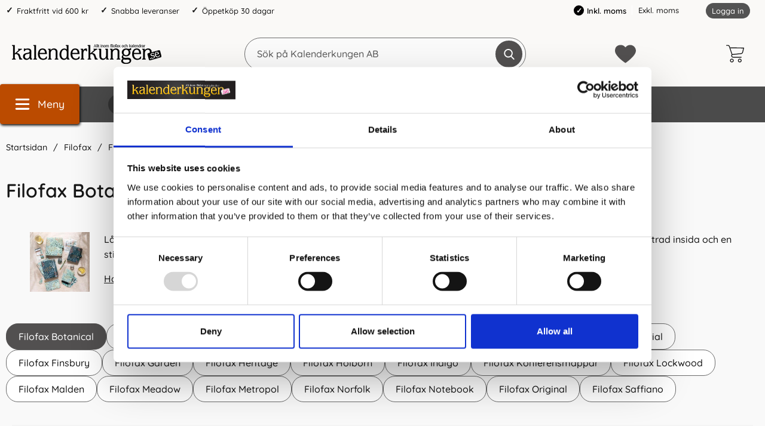

--- FILE ---
content_type: text/html; charset=utf-8
request_url: https://www.kalenderkungen.se/botanical/
body_size: 26256
content:
        <!DOCTYPE html>
        <html lang="sv" dir="ltr">
        <head>
            <meta name="theme-color" content="#eeebea">
            <meta name="msapplication-navbutton-color" content="#eeebea">
            <meta name="apple-mobile-web-app-status-bar-style" content="#eeebea">
            <meta name="viewport" content="width=device-width, initial-scale=1.0, maximum-scale=5">
            <meta name="color-scheme" content="light dark">

            <link rel="preload" as="style"
                  href="/templates/kalenderkungen/css/inline.css?251007-001">
            <link rel="stylesheet"
                  href="/templates/kalenderkungen/css/inline.css?251007-001"
                  fetchpriority="high">
            <link rel="preload" as="style"
                  href="/templates/kalenderkungen/css/all.css?251007-001">

            <link rel="preconnect" href="https://www.kalenderkungen.se">
            <link rel="dns-prefetch" href="https://www.kalenderkungen.se">

            <link rel="preconnect" href="https://cdn.kodmyran.io">
            <link rel="dns-prefetch" href="https://cdn.kodmyran.io">

            <link rel="preconnect" href="https://www.googletagmanager.com">
            <link rel="dns-prefetch" href="https://www.googletagmanager.com">

            <link rel="preconnect" href="https://consent.cookiebot.com">
            <link rel="dns-prefetch" href="https://consent.cookiebot.com">

            <link rel="preconnect" href="https://fonts.googleapis.com">
            <link rel="preconnect" href="https://fonts.gstatic.com" crossorigin>

            <link rel="preconnect" href="https://beacon.kodmyran.se">
            <link rel="dns-prefetch" href="https://beacon.kodmyran.se">

            	<title>K&ouml;p Filofax Botanical online | Kalenderkungen</title>

            <script data-cookieconsent="ignore">
                window.dataLayer = window.dataLayer || []
                function gtag() {
                    dataLayer.push(arguments)
                }
                gtag("consent", "default", {
                    ad_personalization: "denied",
                    ad_storage: "denied",
                    ad_user_data: "denied",
                    analytics_storage: "denied",
                    functionality_storage: "denied",
                    personalization_storage: "denied",
                    security_storage: "granted",
                    wait_for_update: 500
                })
                gtag("set", "ads_data_redaction", true)
                gtag("set", "url_passthrough", true)
            </script>
            

	<!-- Google Tag Manager -->
	<script type="text/javascript">window.dataLayer = window.dataLayer || [];</script>
	<script type="text/javascript">(function(w,d,s,l,i){w[l]=w[l]||[];w[l].push({'gtm.start':new Date().getTime(),event:'gtm.js'});var f=d.getElementsByTagName(s)[0],j=d.createElement(s),dl=l!='dataLayer'?'&l='+l:'';j.async=true;j.src='//www.googletagmanager.com/gtm.js?id='+i+dl;f.parentNode.insertBefore(j,f);})(window,document,'script','dataLayer','GTM-TJMR8S');</script>
	<!-- End Google Tag Manager -->


            <script id="Cookiebot" src="https://consent.cookiebot.com/uc.js" data-cbid="a7b735cc-dd78-40e4-8122-31bfe8629990" data-blockingmode="auto" data-consentmode-defaults="disabled" type="text/javascript"></script>
            

        <script src="/scripts/commerce.js?v=4571"></script>
        
        <meta http-equiv="Content-Type" content="text/html; charset=utf-8"/>

                        <link rel="canonical" href="https://www.kalenderkungen.se/botanical/"/>
                	<meta name="language" content="sv" />
	<meta name="description" content="H&auml;r hittar du Filofax Botanical! Denna kollektion passar dig som gillar bl&aring;tt och enkla, fina m&ouml;nster. V&auml;lj mellan olika storlekar." />
	<meta name="keywords" content="Filofax,Botanical," />
	<meta name="author" content="Allt inom kalendrar, almanackor &amp; filofaxer | Kalenderkungen" />
	<meta name="robots" content="Stort utbud av kalendrar och almanackor. Bra priser och snabba leveranser. V&auml;lkommen att hitta din kalender eller almanacka, hos oss p&aring; kalenderkungen.se" />

	<link rel="shortcut icon" href="/upload/Logotyper/favicon-16x16.png" type="image/x-icon" />
        <!-- Google tag (gtag.js) -->
        <script type="text/plain" data-cookieconsent="statistics" async src="https://www.googletagmanager.com/gtag/js?id=G-NZR1WPJ48M"></script>
        <script type="text/plain" data-cookieconsent="statistics">
            window.dataLayer = window.dataLayer || [];

            function gtag() {
                dataLayer.push(arguments);
            }

            gtag('js', new Date());
            gtag('set', {'currency': 'SEK'});
            gtag('config', 'G-NZR1WPJ48M', {"debug_mode":false});
        </script>
                <!-- Bing Tracking Script -->
        <!--suppress JSUnresolvedReference -->
        <script type="text/plain" data-cookieconsent="marketing">
            (function (w, d, t, r, u) {
                var f, n, i;
                w[u] = w[u] || [], f = function () {
                    var o = {ti: "97098711"};
                    o.q = w[u], w[u] = new UET(o), w[u].push("pageLoad")
                }, n = d.createElement(t), n.src = r, n.async = 1, n.onload = n.onreadystatechange = function () {
                    var s = this.readyState;
                    s && s !== "loaded" && s !== "complete" || (f(), n.onload = n.onreadystatechange = null)
                }, i = d.getElementsByTagName(t)[0], i.parentNode.insertBefore(n, i)
            })(window, document, "script", "//bat.bing.com/bat.js", "uetq");
        </script>
                <!-- Facebook tracking -->
        <!--suppress JSUnresolvedReference -->
        <script type="text/plain" data-cookieconsent="marketing">
            !function (f, b, e, v, n, t, s) {
                if (f.fbq) return;
                n = f.fbq = function () {
                    n.callMethod ?
                        n.callMethod.apply(n, arguments) : n.queue.push(arguments)
                };
                if (!f._fbq) f._fbq = n;
                n.push = n;
                n.loaded = !0;
                n.version = '2.0';
                n.queue = [];
                t = b.createElement(e);
                t.async = !0;
                t.src = v;
                s = b.getElementsByTagName(e)[0];
                s.parentNode.insertBefore(t, s)
            }(window,
                document, 'script', 'https://connect.facebook.net/en_US/fbevents.js');

            fbq('init', '640300913483264');
            fbq('track', 'PageView');
                    </script>
                        <link rel="preload" href="https://cdn.kodmyran.io/templates/js/jquery/3.6.0/jquery.min.js" as="script">
            
            <link rel="stylesheet"
                  href="/templates/kalenderkungen/css/all.css?251007-001">

                            <link rel="preload" as="style"
                      href="/templates/kalenderkungen/css/inline_category.css?251007-001">
                <link rel="stylesheet"
                      href="/templates/kalenderkungen/css/inline_category.css?251007-001"
                      fetchpriority="high">
                <link rel="preload"
                      href="/templates/kalenderkungen/scripts/nouislider.js?251007-001"
                      as="script">
                <link rel="preload" href="/templates/kalenderkungen/scripts/wNumb.js?251007-001"
                      as="script">
                <link rel="preload"
                      href="/templates/kalenderkungen/scripts/advancedFilter.js?251007-001"
                      as="script">
                        <meta name="msapplication-TileColor" content="#eeebea">
            <meta name="theme-color" content="#eeebea">

            
            <script type="text/javascript">
                hrq = window.hrq || [];
                hrq.push(function (sdk) {
                    if (!Cookiebot.consent.marketing) {
                        sdk.setTrackingOptOut(true);
                    }
                });
            </script>

        </head>

        <body id="mainBody"
            data-role="page"
            data-template-name="/templates/kalenderkungen"
            data-page-mode="category"
            data-customer-status="0"
            class="preload stickyheader pagemode-category slideInCartFromRight"
        >

        <script type="text/javascript">window.dataLayer = window.dataLayer || [];dataLayer.push({"email":"","PageType":"ListingPage","ProductIDList":["9022648"]});dataLayer.push({"ecommerce":{"currencyCode":"SEK","impressions":[{"name":"Filofax Botanical Personal Organiser Mint","id":"9022648","price":"415.20","list":"Filofax Botanical","category":"Filofax","position":"1"}]}});</script>
	<!-- Google Tag Manager (noscript) -->
	<noscript><iframe src='//www.googletagmanager.com/ns.html?id=GTM-TJMR8S' height='0' width='0' style='display:none;visibility:hidden'></iframe></noscript>
	<!-- End Google Tag Manager (noscript) -->

        <div id="dialog_layer" class="dialogs">
            <div class="dialog-backdrop" id="dialog-backdrop">
                <div tabindex="0"></div>
            </div>
        </div>

        
    <header id="topBar" class="inertSensitive">
        <nav id="skiplinks" aria-label="Genvägar">
            <a href="#wrapper" onclick='fnGoToByScroll("wrapper")'>
                Hoppa till innehåll            </a>
                            <a href="#btnMenuDesktop" onclick='fnGoToByScroll("btnMenuDesktop")'>
                    Hoppa till navigering                </a>
                    </nav>

        <div id="topArea" class="noprint">
            <div class="container">
                <div id="topAreaLeft" class="noprint">
                    <ul><li><p>Fraktfritt vid 600 kr</p></li><li><p>Snabba leveranser</p></li><li><p>&Ouml;ppetk&ouml;p 30 dagar</p></li></ul>                </div>

                <div id="topAreaRight" class="noprint">


                    
                                                <style>
                            .vatparent {
                                display: inline-block;
                                vertical-align: bottom;
                                margin-right: 40px;
                            }

                            #vatSelect {
                                display: block;
                                font-size: 1em;
                            }

                            #vatSelect ul {
                                list-style: none;
                                display: inline;
                            }

                            #vatSelect ul li {
                                display: inline-flex;
                                padding-right: 5px;
                                align-items: center;
                            }

                            #vatSelect ul li:last-child {
                                border-left: 1px solid #fff;
                                padding-left: 10px;
                            }

                            #vatSelect ul li a {
                                font-size: 1em;
                            }

                            #vatSelect ul li a:hover {
                                color: #000;
                            }

                            #vatSelect ul li.active {
                                font-weight: 600;
                                color: #000;
                            }

                            #vatSelect ul li.active:before {
                                content: '\2713';
                                font-size: 12px;
                                color: white;
                                font-weight: bold;
                                margin-right: 5px;
                                background-color: black;
                                padding: 2px;
                                border-radius: 50%;
                                width: 17px;
                                height: 17px;
                                display: inline-flex;
                                align-items: center;
                                justify-content: center;
                            }

                            .fullWidth #vatSelect {
                                text-align: left;
                                padding: 10px 15px 8px 15px;
                                background-color: #eaeaea;
                                font-size: .9em;
                            }

                            .fullWidth #vatSelect #loginlinks {
                                margin-top: -1px;
                            }

                            .fullWidth #vatSelect #loginlinks a {
                                padding: 3px 9px 5px 9px;
                            }

                            #loginlinks {
                                float: right;
                            }

                            #loginlinks a {
                                background-color: #6c6c6c;
                                padding: 5px 9px;
                                border-radius: 30px;
                                color: #fff;
                                font-size: .85em;
                            }

                            @media (max-width: 767.98px) {
                                #vatSelect {
                                    position: absolute;
                                    bottom: 0;
                                    background-color: #f7f7f7;
                                    width: 100%;
                                    padding: 10px;
                                    display: flex;
                                    justify-content: center;
                                }

                                #vatSelect ul {
                                    display: flex;
                                    list-style: none;
                                    display: flex;
                                    width: 100%;
                                    justify-content: space-evenly;
                                }
                            }
                        </style>

                        <div class="vatparent">
                            <div id="vatSelect">
                                <h3 class="visually-hidden">Momsval</h3>
                                <ul>
                                                                            <li class="active"
                                            title="Aktiv: Inkl. moms">Inkl. moms</li>
                                        <li><a href="?cmd=setvat&vat=0" title=""
                                               onclick="ajaxLoadOn();">Exkl. moms</a>
                                        </li>
                                                                    </ul>
                            </div>
                        </div>

                        

                    <div id="topLogin">
                                                        <a href="https://www.kalenderkungen.se/login.php">Logga in</a>
                                                    </div>
                </div>
            </div>
        </div>

        <div id="topContent" class="container">
            
            <button id="btnNav" class="btnNav noprint" tabindex="0"
                    aria-label="Huvudmeny" aria-expanded="false"
                    aria-haspopup="true" aria-controls="navbar">
                <svg aria-hidden="true" focusable="false" role="presentation" height="512" viewBox="0 0 32 32"
                     width="512" xmlns="http://www.w3.org/2000/svg">
                    <g>
                        <path d="m29 8h-26c-1.1045 0-2-.8955-2-2s.8955-2 2-2h26c1.1045 0 2 .8955 2 2s-.8955 2-2 2z"/>
                        <path d="m29 28h-26c-1.1045 0-2-.8955-2-2s.8955-2 2-2h26c1.1045 0 2 .8955 2 2s-.8955 2-2 2z"/>
                        <path d="m29 18h-26c-1.1045 0-2-.8955-2-2s.8955-2 2-2h26c1.1045 0 2 .8955 2 2s-.8955 2-2 2z"/>
                    </g>
                </svg>
                <span class="menuText noprint" aria-hidden="true">Meny</span>
            </button>

            <!-- In med topsearch? ... -->

            <div id="topLogo">
                <a href="https://www.kalenderkungen.se">
                    <span class="visually-hidden">Gå till startsidan för Kalenderkungen AB</span>
                                        <img aria-hidden="true" src="/upload/demo/Kalenderkungen_BW.png"
                         alt="Kalenderkungen AB logo" width="250"
                         height="4" fetchpriority="high">
                </a>
            </div>

            <div id="topSearch" class="noprint">
                <form class="search-form-new" action="https://www.kalenderkungen.se/search.php">
                    <fieldset>
                        <legend class="visually-hidden noprint">Sök</legend>
                        <label for="search-01" aria-hidden="true"
                               class="visually-hidden noprint">Sök på Kalenderkungen AB</label>
                        <div class="searchContainer noprint ">
                                                        <input type="text" name="keyword" id="search-01" class="text noprint" autocapitalize="off"
                                   autocomplete="off" spellcheck="false" value=""
                                   placeholder="Sök på Kalenderkungen AB"                                    aria-autocomplete="list" aria-owns="search01-suggestions-wrapper">
                            <div id="search01-suggestions-backdrop"></div>
                            <div id="search01-suggestions-wrapper" class="search-suggestions-wrapper" aria-live="polite"
                                 aria-expanded="false" role="region" aria-atomic="true"
                                 aria-label="Sökordsförslag"></div>
                            <button type="submit" class="icon noprint" name="search">
                                <svg class="noprint" focusable="false" aria-hidden="true"
                                     xmlns="http://www.w3.org/2000/svg" viewBox="0 0 57 57">
                                    <path d="M55.1 51.9L41.6 37.8c3.5-4.1 5.4-9.4 5.4-14.8 0-12.7-10.3-23-23-23s-23 10.3-23 23 10.3 23 23 23c4.8 0 9.3-1.4 13.2-4.2l13.7 14.2c0.6 0.6 1.3 0.9 2.2 0.9 0.8 0 1.5-0.3 2.1-0.8C56.3 55 56.3 53.1 55.1 51.9zM24 6c9.4 0 17 7.6 17 17s-7.6 17-17 17 -17-7.6-17-17S14.6 6 24 6z"/>
                                </svg>
                                <span class="visually-hidden">Genomför sökning</span>
                            </button>
                        </div>
                    </fieldset>
                </form>
            </div>

            
            <div id="topFavouriteWrapper" class="noprint">
                                    <a href="/favoriter" id="topFavourite" class="favourites-text">
                        <svg focusable="false" aria-hidden="true" enable-background="new 0 0 437.775 437.774"
                             viewBox="0 0 437.78 437.77" xmlns="http://www.w3.org/2000/svg">
                            <path d="m316.72 29.761c66.852 0 121.05 54.202 121.05 121.04 0 110.48-218.89 257.21-218.89 257.21s-218.88-141.44-218.88-257.21c0-83.217 54.202-121.04 121.04-121.04 40.262 0 75.827 19.745 97.841 49.976 22.017-30.231 57.588-49.976 97.84-49.976z"/>
                        </svg>
                        <span class="dyn-favourites-count" aria-hidden="true"></span>
                        <span class="dyn-favourites-text visually-hidden">Mina favoriter</span>
                    </a>
                                </div>

                            <div id="topCartContent" class="noprint" >
                            <div id="topCartOpen" class="topCartOpen">
            <div class="jsShakeArea">
                <button class="basketItems " id="basketItems" aria-label="varukorg 0 artiklar" aria-controls="miniCart" aria-expanded="false"><span class="iconwrapper" aria-hidden="true"><svg aria-hidden="true" focusable="false" height="30" viewBox="0 0 450.391 450.391" width="30" xmlns="http://www.w3.org/2000/svg">
                                    <path d="m143.673 350.322c-25.969 0-47.02 21.052-47.02 47.02 0 25.969 21.052 47.02 47.02 47.02 25.969 0 47.02-21.052 47.02-47.02.001-25.968-21.051-47.02-47.02-47.02zm0 73.143c-14.427 0-26.122-11.695-26.122-26.122s11.695-26.122 26.122-26.122 26.122 11.695 26.122 26.122c.001 14.427-11.695 26.122-26.122 26.122z"/><path d="m342.204 350.322c-25.969 0-47.02 21.052-47.02 47.02 0 25.969 21.052 47.02 47.02 47.02s47.02-21.052 47.02-47.02-21.051-47.02-47.02-47.02zm0 73.143c-14.427 0-26.122-11.695-26.122-26.122s11.695-26.122 26.122-26.122 26.122 11.695 26.122 26.122c.001 14.427-11.695 26.122-26.122 26.122z"/><path d="m448.261 76.037c-2.176-2.377-5.153-3.865-8.359-4.18l-340.114-4.702-9.404-28.735c-6.625-19.209-24.613-32.177-44.931-32.392h-35.004c-5.771 0-10.449 4.678-10.449 10.449s4.678 10.449 10.449 10.449h35.004c11.361.251 21.365 7.546 25.078 18.286l66.351 200.098-5.224 12.016c-5.827 15.026-4.077 31.938 4.702 45.453 8.695 13.274 23.323 21.466 39.184 21.943h203.233c5.771 0 10.449-4.678 10.449-10.449s-4.678-10.449-10.449-10.449h-203.234c-8.957-.224-17.202-4.936-21.943-12.539-4.688-7.51-5.651-16.762-2.612-25.078l4.18-9.404 219.951-22.988c24.16-2.661 44.034-20.233 49.633-43.886l25.078-105.012c1.13-3.024.53-6.425-1.569-8.88zm-43.885 109.191c-3.392 15.226-16.319 26.457-31.869 27.69l-217.339 22.465-48.588-147.33 320.261 4.702z"/>
                                </svg></span></button>            </div>
        </div>
                        </div>
                        </div>

                    <div id="topMenu" class="noprint">
                        <div class="innerNav">            <button class="noprint" id="btnMenuDesktop" tabindex="0"
                    aria-label="Huvudmeny" aria-expanded="false"
                    aria-haspopup="true" aria-controls="navbar">                <svg aria-hidden="true" focusable="false" role="presentation" height="512" viewBox="0 0 32 32"
                     width="512" xmlns="http://www.w3.org/2000/svg">                    <g>                        <path d="m29 8h-26c-1.1045 0-2-.8955-2-2s.8955-2 2-2h26c1.1045 0 2 .8955 2 2s-.8955 2-2 2z"/>                        <path d="m29 28h-26c-1.1045 0-2-.8955-2-2s.8955-2 2-2h26c1.1045 0 2 .8955 2 2s-.8955 2-2 2z"/>                        <path d="m29 18h-26c-1.1045 0-2-.8955-2-2s.8955-2 2-2h26c1.1045 0 2 .8955 2 2s-.8955 2-2 2z"/>                    </g>                </svg>                <span class="menuText noprint" aria-hidden="true">Meny</span>            </button>            <ul id="navbarExtraLinks"><li class="level-0 no-children  extra extra1"><a href="/burde-forlag">Burde</a></li><li class="level-0 no-children  extra extra2"><a href="/filofax/">Filofax</a></li><li class="level-0 no-children  extra extra3"><a href="/kalenderalmanacka/">Kalender 2026</a></li><li class="level-0 no-children  extra extra4"><a href="/anteckningsbocker/">Anteckningsböcker</a></li><li class="level-0 no-children  extra extra5"><a href="/studiearet-2023-2024/">Skolstart</a></li><li class="level-0 no-children  extra extra6"><a href="/varumarken">Varumärken</a></li><li class="level-0 no-children  extra extra7"><a href="/tips-trix">Tips &amp; Trix</a></li></ul>            <nav aria-labelledby="btnNav" id="navbar" class="navbar modalRight modalShadow modalRightTransition">                <strong>                    Kategorier                </strong>                <button class="modalRightClose" aria-label="Stäng huvudmeny">                    <svg xmlns="http://www.w3.org/2000/svg" height="366" viewBox="0 0 365.7 365.7" width="366"
                         aria-hidden="true" focusable="false" role="presentation">                        <path d="m243.2 182.9 113.1-113.1c12.5-12.5 12.5-32.8 0-45.2l-15.1-15.1c-12.5-12.5-32.8-12.5-45.2 0l-113.1 113.1-113.1-113.2c-12.5-12.5-32.8-12.5-45.2 0l-15.1 15.1c-12.5 12.5-12.5 32.8 0 45.3l113.2 113.2-113.1 113.1c-12.5 12.5-12.5 32.8 0 45.3l15.1 15.1c12.5 12.5 32.8 12.5 45.2 0l113.1-113.1 113.1 113.1c12.5 12.5 32.8 12.5 45.3 0l15.1-15.1c12.5-12.5 12.5-32.8 0-45.2zm0 0"/>                    </svg>                </button>                <ul class="navbar-menu container -primary" id="navbar-menu">                    <li class="level-0 has-children hasSub jsEvent"><a href="https://www.kalenderkungen.se/anteckningsbocker-2" class="topLevel" aria-haspopup="true" aria-expanded="false" id="menulink_4" aria-controls="sub_4"><div class="subimg" aria-hidden="true"><img src="/templates/kalenderkungen/images/blank.gif" data-src="" alt="" width="80" height="80" loading="lazy" decoding="async"></div><span class="subnamefirst">Anteckningsb&ouml;cker &amp; Anteckningsblock</span>                                        <svg version="1.1" class="nextArrow" xmlns="http://www.w3.org/2000/svg" xmlns:xlink="http://www.w3.org/1999/xlink" x="0px" y="0px"
                                        viewBox="0 0 447.243 447.243" style="enable-background:new 0 0 447.243 447.243;" xml:space="preserve" aria-hidden="true" focusable="false" role="presentation">                                        <g>                                        <g>                                        <path d="M420.361,192.229c-1.83-0.297-3.682-0.434-5.535-0.41H99.305l6.88-3.2c6.725-3.183,12.843-7.515,18.08-12.8l88.48-88.48
                                        c11.653-11.124,13.611-29.019,4.64-42.4c-10.441-14.259-30.464-17.355-44.724-6.914c-1.152,0.844-2.247,1.764-3.276,2.754
                                        l-160,160C-3.119,213.269-3.13,233.53,9.36,246.034c0.008,0.008,0.017,0.017,0.025,0.025l160,160
                                        c12.514,12.479,32.775,12.451,45.255-0.063c0.982-0.985,1.899-2.033,2.745-3.137c8.971-13.381,7.013-31.276-4.64-42.4
                                        l-88.32-88.64c-4.695-4.7-10.093-8.641-16-11.68l-9.6-4.32h314.24c16.347,0.607,30.689-10.812,33.76-26.88
                                        C449.654,211.494,437.806,195.059,420.361,192.229z"/>                                        </g>                                        </g>                                        </svg>                                
                                    </a><ul id="sub_4" class="ul_level_1"><li class="subheader"><button class="navBackButton"><span class="navBtnImage">                                    <svg xmlns="http://www.w3.org/2000/svg" xmlns:xlink="http://www.w3.org/1999/xlink" x="0px" y="0px"
                                    viewBox="0 0 447.243 447.243" style="enable-background:new 0 0 447.243 447.243;" xml:space="preserve" aria-hidden="true" focusable="false" role="presentation">                                    <g>                                    <g>                                    <path d="M420.361,192.229c-1.83-0.297-3.682-0.434-5.535-0.41H99.305l6.88-3.2c6.725-3.183,12.843-7.515,18.08-12.8l88.48-88.48
                                    c11.653-11.124,13.611-29.019,4.64-42.4c-10.441-14.259-30.464-17.355-44.724-6.914c-1.152,0.844-2.247,1.764-3.276,2.754
                                    l-160,160C-3.119,213.269-3.13,233.53,9.36,246.034c0.008,0.008,0.017,0.017,0.025,0.025l160,160
                                    c12.514,12.479,32.775,12.451,45.255-0.063c0.982-0.985,1.899-2.033,2.745-3.137c8.971-13.381,7.013-31.276-4.64-42.4
                                    l-88.32-88.64c-4.695-4.7-10.093-8.641-16-11.68l-9.6-4.32h314.24c16.347,0.607,30.689-10.812,33.76-26.88
                                    C449.654,211.494,437.806,195.059,420.361,192.229z"/>                                    </g>                                    </g>                                    </svg>                                
                                </span><span class="navBtnText">Tillbaka</span></button><div class="subimg" aria-hidden="true"><img src="/templates/kalenderkungen/images/blank.gif" data-src="" alt="" width="80" height="80" loading="lazy" decoding="async"></div><span class="subname">Anteckningsböcker & Anteckningsblock</span></li><li class="no-children allproducts  keyboardtriggered"><a href="https://www.kalenderkungen.se/anteckningsbocker-2" class="" id="menulink_4_all">Gå till Anteckningsböcker & Anteckningsblock</a></li><li class="no-children level-1"><a href="https://www.kalenderkungen.se/dotted" class="topLevel"  id="menulink_5"><div class="menuImg" aria-hidden="true"><img src="/templates/kalenderkungen/images/blank.gif" data-src="" alt="" width="80" height="80" loading="lazy" decoding="async"></div><span class="subname">Anteckningsböcker Dotted</span></a></li><li class="no-children level-1"><a href="https://www.kalenderkungen.se/gastbocker/" class="topLevel"  id="menulink_108"><div class="menuImg" aria-hidden="true"><img src="/templates/kalenderkungen/images/blank.gif" data-src="" alt="" width="80" height="80" loading="lazy" decoding="async"></div><span class="subname">Gästböcker</span></a></li><li class="no-children level-1"><a href="https://www.kalenderkungen.se/kollegieblock" class="topLevel"  id="menulink_18"><div class="menuImg" aria-hidden="true"><img src="/templates/kalenderkungen/images/blank.gif" data-src="" alt="" width="80" height="80" loading="lazy" decoding="async"></div><span class="subname">Kollegieblock</span></a></li><li class="no-children level-1"><a href="https://www.kalenderkungen.se/linjerade" class="topLevel"  id="menulink_6"><div class="menuImg" aria-hidden="true"><img src="/templates/kalenderkungen/images/blank.gif" data-src="" alt="" width="80" height="80" loading="lazy" decoding="async"></div><span class="subname">Linjerade Anteckningsböcker</span></a></li><li class="no-children level-1"><a href="https://www.kalenderkungen.se/olinjerade" class="topLevel"  id="menulink_7"><div class="menuImg" aria-hidden="true"><img src="/templates/kalenderkungen/images/blank.gif" data-src="" alt="" width="80" height="80" loading="lazy" decoding="async"></div><span class="subname">Olinjerade Anteckningsböcker</span></a></li><li class="no-children level-1"><a href="https://www.kalenderkungen.se/rutade/" class="topLevel"  id="menulink_107"><div class="menuImg" aria-hidden="true"><img src="/templates/kalenderkungen/images/blank.gif" data-src="" alt="" width="80" height="80" loading="lazy" decoding="async"></div><span class="subname">Rutade Anteckningsböcker</span></a></li><li class="no-children level-1"><a href="https://www.kalenderkungen.se/temabocker" class="topLevel"  id="menulink_8"><div class="menuImg" aria-hidden="true"><img src="/templates/kalenderkungen/images/blank.gif" data-src="" alt="" width="80" height="80" loading="lazy" decoding="async"></div><span class="subname">Temaböcker</span></a></li></ul></li><li class="level-0 no-children"><a href="https://www.kalenderkungen.se/personlig-kalender" class="topLevel"  id="menulink_20" ><div class="subimg" aria-hidden="true"><img src="/templates/kalenderkungen/images/blank.gif" data-src="" alt="" width="80" height="80" loading="lazy" decoding="async"></div><span class="subnamefirst">Personlig kalender</span></a></li><li class="level-0 has-children hasSub jsEvent"><a href="https://www.kalenderkungen.se/filofax/" class="topLevel" aria-haspopup="true" aria-expanded="false" id="menulink_27" aria-controls="sub_27"><div class="subimg" aria-hidden="true"><img src="/templates/kalenderkungen/images/blank.gif" data-src="" alt="" width="80" height="80" loading="lazy" decoding="async"></div><span class="subnamefirst">Filofax</span>                                        <svg version="1.1" class="nextArrow" xmlns="http://www.w3.org/2000/svg" xmlns:xlink="http://www.w3.org/1999/xlink" x="0px" y="0px"
                                        viewBox="0 0 447.243 447.243" style="enable-background:new 0 0 447.243 447.243;" xml:space="preserve" aria-hidden="true" focusable="false" role="presentation">                                        <g>                                        <g>                                        <path d="M420.361,192.229c-1.83-0.297-3.682-0.434-5.535-0.41H99.305l6.88-3.2c6.725-3.183,12.843-7.515,18.08-12.8l88.48-88.48
                                        c11.653-11.124,13.611-29.019,4.64-42.4c-10.441-14.259-30.464-17.355-44.724-6.914c-1.152,0.844-2.247,1.764-3.276,2.754
                                        l-160,160C-3.119,213.269-3.13,233.53,9.36,246.034c0.008,0.008,0.017,0.017,0.025,0.025l160,160
                                        c12.514,12.479,32.775,12.451,45.255-0.063c0.982-0.985,1.899-2.033,2.745-3.137c8.971-13.381,7.013-31.276-4.64-42.4
                                        l-88.32-88.64c-4.695-4.7-10.093-8.641-16-11.68l-9.6-4.32h314.24c16.347,0.607,30.689-10.812,33.76-26.88
                                        C449.654,211.494,437.806,195.059,420.361,192.229z"/>                                        </g>                                        </g>                                        </svg>                                
                                    </a><ul id="sub_27" class="ul_level_1"><li class="subheader"><button class="navBackButton"><span class="navBtnImage">                                    <svg xmlns="http://www.w3.org/2000/svg" xmlns:xlink="http://www.w3.org/1999/xlink" x="0px" y="0px"
                                    viewBox="0 0 447.243 447.243" style="enable-background:new 0 0 447.243 447.243;" xml:space="preserve" aria-hidden="true" focusable="false" role="presentation">                                    <g>                                    <g>                                    <path d="M420.361,192.229c-1.83-0.297-3.682-0.434-5.535-0.41H99.305l6.88-3.2c6.725-3.183,12.843-7.515,18.08-12.8l88.48-88.48
                                    c11.653-11.124,13.611-29.019,4.64-42.4c-10.441-14.259-30.464-17.355-44.724-6.914c-1.152,0.844-2.247,1.764-3.276,2.754
                                    l-160,160C-3.119,213.269-3.13,233.53,9.36,246.034c0.008,0.008,0.017,0.017,0.025,0.025l160,160
                                    c12.514,12.479,32.775,12.451,45.255-0.063c0.982-0.985,1.899-2.033,2.745-3.137c8.971-13.381,7.013-31.276-4.64-42.4
                                    l-88.32-88.64c-4.695-4.7-10.093-8.641-16-11.68l-9.6-4.32h314.24c16.347,0.607,30.689-10.812,33.76-26.88
                                    C449.654,211.494,437.806,195.059,420.361,192.229z"/>                                    </g>                                    </g>                                    </svg>                                
                                </span><span class="navBtnText">Tillbaka</span></button><div class="subimg" aria-hidden="true"><img src="/templates/kalenderkungen/images/blank.gif" data-src="" alt="" width="80" height="80" loading="lazy" decoding="async"></div><span class="subname">Filofax</span></li><li class="no-children allproducts  keyboardtriggered"><a href="https://www.kalenderkungen.se/filofax/" class="" id="menulink_27_all">Gå till Filofax</a></li><li class="no-children level-1"><a href="https://www.kalenderkungen.se/filofax-a4" class="topLevel"  id="menulink_28"><div class="menuImg" aria-hidden="true"><img src="/templates/kalenderkungen/images/blank.gif" data-src="" alt="" width="80" height="80" loading="lazy" decoding="async"></div><span class="subname">Filofax A4</span></a></li><li class="no-children level-1"><a href="https://www.kalenderkungen.se/filofax-a5" class="topLevel"  id="menulink_29"><div class="menuImg" aria-hidden="true"><img src="/templates/kalenderkungen/images/blank.gif" data-src="" alt="" width="80" height="80" loading="lazy" decoding="async"></div><span class="subname">Filofax A5</span></a></li><li class="no-children level-1"><a href="https://www.kalenderkungen.se/filofax-personal" class="topLevel"  id="menulink_31"><div class="menuImg" aria-hidden="true"><img src="/templates/kalenderkungen/images/blank.gif" data-src="" alt="" width="80" height="80" loading="lazy" decoding="async"></div><span class="subname">Filofax Personal</span></a></li><li class="no-children level-1"><a href="https://www.kalenderkungen.se/pocket" class="topLevel"  id="menulink_32"><div class="menuImg" aria-hidden="true"><img src="/templates/kalenderkungen/images/blank.gif" data-src="" alt="" width="80" height="80" loading="lazy" decoding="async"></div><span class="subname">Filofax Pocket</span></a></li><li class="no-children level-1"><a href="https://www.kalenderkungen.se/filofax-mini" class="topLevel"  id="menulink_30"><div class="menuImg" aria-hidden="true"><img src="/templates/kalenderkungen/images/blank.gif" data-src="" alt="" width="80" height="80" loading="lazy" decoding="async"></div><span class="subname">Filofax Mini</span></a></li><li class="has-children hasSub jsEvent level-1"><a href="https://www.kalenderkungen.se/filofax-kollektioner/" class="topLevel" aria-haspopup="true" aria-expanded="false" id="menulink_118"><div class="menuImg" aria-hidden="true"><img src="/templates/kalenderkungen/images/blank.gif" data-src="" alt="" width="80" height="80" loading="lazy" decoding="async"></div><span class="subname">Filofax kollektioner</span>                                                            <svg version="1.1" class="nextArrow" xmlns="http://www.w3.org/2000/svg" xmlns:xlink="http://www.w3.org/1999/xlink" x="0px" y="0px"
                                                            viewBox="0 0 447.243 447.243" style="enable-background:new 0 0 447.243 447.243;" xml:space="preserve" aria-hidden="true" focusable="false" role="presentation">                                                            <g>                                                            <g>                                                            <path d="M420.361,192.229c-1.83-0.297-3.682-0.434-5.535-0.41H99.305l6.88-3.2c6.725-3.183,12.843-7.515,18.08-12.8l88.48-88.48
                                                            c11.653-11.124,13.611-29.019,4.64-42.4c-10.441-14.259-30.464-17.355-44.724-6.914c-1.152,0.844-2.247,1.764-3.276,2.754
                                                            l-160,160C-3.119,213.269-3.13,233.53,9.36,246.034c0.008,0.008,0.017,0.017,0.025,0.025l160,160
                                                            c12.514,12.479,32.775,12.451,45.255-0.063c0.982-0.985,1.899-2.033,2.745-3.137c8.971-13.381,7.013-31.276-4.64-42.4
                                                            l-88.32-88.64c-4.695-4.7-10.093-8.641-16-11.68l-9.6-4.32h314.24c16.347,0.607,30.689-10.812,33.76-26.88
                                                            C449.654,211.494,437.806,195.059,420.361,192.229z"/>                                                            </g>                                                            </g>                                                            </svg>                                
                                                        </a><ul id="sub_118" class="ul_level_2"><li class="subheader"><button class="navBackButton"><span class="navBtnImage">                                    <svg xmlns="http://www.w3.org/2000/svg" xmlns:xlink="http://www.w3.org/1999/xlink" x="0px" y="0px"
                                    viewBox="0 0 447.243 447.243" style="enable-background:new 0 0 447.243 447.243;" xml:space="preserve" aria-hidden="true" focusable="false" role="presentation">                                    <g>                                    <g>                                    <path d="M420.361,192.229c-1.83-0.297-3.682-0.434-5.535-0.41H99.305l6.88-3.2c6.725-3.183,12.843-7.515,18.08-12.8l88.48-88.48
                                    c11.653-11.124,13.611-29.019,4.64-42.4c-10.441-14.259-30.464-17.355-44.724-6.914c-1.152,0.844-2.247,1.764-3.276,2.754
                                    l-160,160C-3.119,213.269-3.13,233.53,9.36,246.034c0.008,0.008,0.017,0.017,0.025,0.025l160,160
                                    c12.514,12.479,32.775,12.451,45.255-0.063c0.982-0.985,1.899-2.033,2.745-3.137c8.971-13.381,7.013-31.276-4.64-42.4
                                    l-88.32-88.64c-4.695-4.7-10.093-8.641-16-11.68l-9.6-4.32h314.24c16.347,0.607,30.689-10.812,33.76-26.88
                                    C449.654,211.494,437.806,195.059,420.361,192.229z"/>                                    </g>                                    </g>                                    </svg>                                
                                </span><span class="navBtnText">Tillbaka</span></button><span class="subname">Filofax kollektioner</span></li><li class="no-children allproducts  keyboardtriggered"><a href="https://www.kalenderkungen.se/filofax-kollektioner/" class="" id="menulink_118_all">Gå till Filofax kollektioner</a></li><li class="no-children level-2"><a href="https://www.kalenderkungen.se/botanical/" class="topLevel"  id="menulink_163"><span class="subname">Filofax Botanical</span></a></li><li class="no-children level-2"><a href="https://www.kalenderkungen.se/filofax-camden/" class="topLevel"  id="menulink_209"><span class="subname">Filofax Camden</span></a></li><li class="no-children level-2"><a href="https://www.kalenderkungen.se/filofax-chester/" class="topLevel"  id="menulink_130"><span class="subname">Filofax Chester</span></a></li><li class="no-children level-2"><a href="https://www.kalenderkungen.se/filofax-confetti/" class="topLevel"  id="menulink_119"><span class="subname">Filofax Confetti</span></a></li><li class="no-children level-2"><a href="https://www.kalenderkungen.se/filofax-croc/" class="topLevel"  id="menulink_131"><span class="subname">Filofax Croc</span></a></li><li class="no-children level-2"><a href="https://www.kalenderkungen.se/filofax-domino/" class="topLevel"  id="menulink_134"><span class="subname">Filofax Domino</span></a></li><li class="no-children level-2"><a href="https://www.kalenderkungen.se/filofax-eco-essential/" class="topLevel"  id="menulink_191"><span class="subname">Filofax Eco Essential</span></a></li><li class="no-children level-2"><a href="https://www.kalenderkungen.se/filofax-finsbury/" class="topLevel"  id="menulink_124"><span class="subname">Filofax Finsbury</span></a></li><li class="no-children level-2"><a href="https://www.kalenderkungen.se/filofax-garden/" class="topLevel"  id="menulink_120"><span class="subname">Filofax Garden</span></a></li><li class="no-children level-2"><a href="https://www.kalenderkungen.se/filofax-heritage/" class="topLevel"  id="menulink_125"><span class="subname">Filofax Heritage</span></a></li><li class="no-children level-2"><a href="https://www.kalenderkungen.se/filofax-holborn/" class="topLevel"  id="menulink_126"><span class="subname">Filofax Holborn</span></a></li><li class="no-children level-2"><a href="https://www.kalenderkungen.se/filofax-indigo/" class="topLevel"  id="menulink_121"><span class="subname">Filofax Indigo</span></a></li><li class="no-children level-2"><a href="https://www.kalenderkungen.se/filofax-konferansmappar/" class="topLevel"  id="menulink_136"><span class="subname">Filofax Konferensmappar</span></a></li><li class="no-children level-2"><a href="https://www.kalenderkungen.se/filofax-lockwood/" class="topLevel"  id="menulink_127"><span class="subname">Filofax Lockwood</span></a></li><li class="no-children level-2"><a href="https://www.kalenderkungen.se/filofax-malden/" class="topLevel"  id="menulink_123"><span class="subname">Filofax Malden</span></a></li><li class="no-children level-2"><a href="https://www.kalenderkungen.se/filofax-meadow/" class="topLevel"  id="menulink_203"><span class="subname">Filofax Meadow</span></a></li><li class="no-children level-2"><a href="https://www.kalenderkungen.se/filofax-metropol/" class="topLevel"  id="menulink_129"><span class="subname">Filofax Metropol</span></a></li><li class="no-children level-2"><a href="https://www.kalenderkungen.se/norfolk/" class="topLevel"  id="menulink_166"><span class="subname">Filofax Norfolk</span></a></li><li class="no-children level-2"><a href="https://www.kalenderkungen.se/filofax-notebook/" class="topLevel"  id="menulink_133"><span class="subname">Filofax Notebook</span></a></li><li class="no-children level-2"><a href="https://www.kalenderkungen.se/filofax-original/" class="topLevel"  id="menulink_128"><span class="subname">Filofax Original</span></a></li><li class="no-children level-2"><a href="https://www.kalenderkungen.se/filofax-saffiano/" class="topLevel"  id="menulink_135"><span class="subname">Filofax Saffiano</span></a></li></ul></li><li class="has-children hasSub jsEvent level-1"><a href="https://www.kalenderkungen.se/filofax-refill/" class="topLevel" aria-haspopup="true" aria-expanded="false" id="menulink_169"><div class="menuImg" aria-hidden="true"><img src="/templates/kalenderkungen/images/blank.gif" data-src="" alt="" width="80" height="80" loading="lazy" decoding="async"></div><span class="subname">Filofax refill</span>                                                            <svg version="1.1" class="nextArrow" xmlns="http://www.w3.org/2000/svg" xmlns:xlink="http://www.w3.org/1999/xlink" x="0px" y="0px"
                                                            viewBox="0 0 447.243 447.243" style="enable-background:new 0 0 447.243 447.243;" xml:space="preserve" aria-hidden="true" focusable="false" role="presentation">                                                            <g>                                                            <g>                                                            <path d="M420.361,192.229c-1.83-0.297-3.682-0.434-5.535-0.41H99.305l6.88-3.2c6.725-3.183,12.843-7.515,18.08-12.8l88.48-88.48
                                                            c11.653-11.124,13.611-29.019,4.64-42.4c-10.441-14.259-30.464-17.355-44.724-6.914c-1.152,0.844-2.247,1.764-3.276,2.754
                                                            l-160,160C-3.119,213.269-3.13,233.53,9.36,246.034c0.008,0.008,0.017,0.017,0.025,0.025l160,160
                                                            c12.514,12.479,32.775,12.451,45.255-0.063c0.982-0.985,1.899-2.033,2.745-3.137c8.971-13.381,7.013-31.276-4.64-42.4
                                                            l-88.32-88.64c-4.695-4.7-10.093-8.641-16-11.68l-9.6-4.32h314.24c16.347,0.607,30.689-10.812,33.76-26.88
                                                            C449.654,211.494,437.806,195.059,420.361,192.229z"/>                                                            </g>                                                            </g>                                                            </svg>                                
                                                        </a><ul id="sub_169" class="ul_level_2"><li class="subheader"><button class="navBackButton"><span class="navBtnImage">                                    <svg xmlns="http://www.w3.org/2000/svg" xmlns:xlink="http://www.w3.org/1999/xlink" x="0px" y="0px"
                                    viewBox="0 0 447.243 447.243" style="enable-background:new 0 0 447.243 447.243;" xml:space="preserve" aria-hidden="true" focusable="false" role="presentation">                                    <g>                                    <g>                                    <path d="M420.361,192.229c-1.83-0.297-3.682-0.434-5.535-0.41H99.305l6.88-3.2c6.725-3.183,12.843-7.515,18.08-12.8l88.48-88.48
                                    c11.653-11.124,13.611-29.019,4.64-42.4c-10.441-14.259-30.464-17.355-44.724-6.914c-1.152,0.844-2.247,1.764-3.276,2.754
                                    l-160,160C-3.119,213.269-3.13,233.53,9.36,246.034c0.008,0.008,0.017,0.017,0.025,0.025l160,160
                                    c12.514,12.479,32.775,12.451,45.255-0.063c0.982-0.985,1.899-2.033,2.745-3.137c8.971-13.381,7.013-31.276-4.64-42.4
                                    l-88.32-88.64c-4.695-4.7-10.093-8.641-16-11.68l-9.6-4.32h314.24c16.347,0.607,30.689-10.812,33.76-26.88
                                    C449.654,211.494,437.806,195.059,420.361,192.229z"/>                                    </g>                                    </g>                                    </svg>                                
                                </span><span class="navBtnText">Tillbaka</span></button><span class="subname">Filofax refill</span></li><li class="no-children allproducts  keyboardtriggered"><a href="https://www.kalenderkungen.se/filofax-refill/" class="" id="menulink_169_all">Gå till Filofax refill</a></li><li class="no-children level-2"><a href="https://www.kalenderkungen.se/filofax-a4-refill/" class="topLevel"  id="menulink_174"><span class="subname">Filofax A4 refill</span></a></li><li class="no-children level-2"><a href="https://www.kalenderkungen.se/filofax-a5-refill/" class="topLevel"  id="menulink_173"><span class="subname">Filofax A5 refill</span></a></li><li class="no-children level-2"><a href="https://www.kalenderkungen.se/filofax-mini-refill/" class="topLevel"  id="menulink_170"><span class="subname">Filofax Mini refill</span></a></li><li class="no-children level-2"><a href="https://www.kalenderkungen.se/filofax-personal-refill/" class="topLevel"  id="menulink_172"><span class="subname">Filofax Personal refill</span></a></li><li class="no-children level-2"><a href="https://www.kalenderkungen.se/filofax-pocket-refill/" class="topLevel"  id="menulink_171"><span class="subname">Filofax Pocket refill</span></a></li></ul></li></ul></li><li class="level-0 has-children hasSub jsEvent"><a href="https://www.kalenderkungen.se/kalenderalmanacka/" class="topLevel" aria-haspopup="true" aria-expanded="false" id="menulink_35" aria-controls="sub_35"><div class="subimg" aria-hidden="true"><img src="/templates/kalenderkungen/images/blank.gif" data-src="" alt="" width="80" height="80" loading="lazy" decoding="async"></div><span class="subnamefirst">Kalendrar &amp; almanackor f&ouml;r 2026</span>                                        <svg version="1.1" class="nextArrow" xmlns="http://www.w3.org/2000/svg" xmlns:xlink="http://www.w3.org/1999/xlink" x="0px" y="0px"
                                        viewBox="0 0 447.243 447.243" style="enable-background:new 0 0 447.243 447.243;" xml:space="preserve" aria-hidden="true" focusable="false" role="presentation">                                        <g>                                        <g>                                        <path d="M420.361,192.229c-1.83-0.297-3.682-0.434-5.535-0.41H99.305l6.88-3.2c6.725-3.183,12.843-7.515,18.08-12.8l88.48-88.48
                                        c11.653-11.124,13.611-29.019,4.64-42.4c-10.441-14.259-30.464-17.355-44.724-6.914c-1.152,0.844-2.247,1.764-3.276,2.754
                                        l-160,160C-3.119,213.269-3.13,233.53,9.36,246.034c0.008,0.008,0.017,0.017,0.025,0.025l160,160
                                        c12.514,12.479,32.775,12.451,45.255-0.063c0.982-0.985,1.899-2.033,2.745-3.137c8.971-13.381,7.013-31.276-4.64-42.4
                                        l-88.32-88.64c-4.695-4.7-10.093-8.641-16-11.68l-9.6-4.32h314.24c16.347,0.607,30.689-10.812,33.76-26.88
                                        C449.654,211.494,437.806,195.059,420.361,192.229z"/>                                        </g>                                        </g>                                        </svg>                                
                                    </a><ul id="sub_35" class="ul_level_1"><li class="subheader"><button class="navBackButton"><span class="navBtnImage">                                    <svg xmlns="http://www.w3.org/2000/svg" xmlns:xlink="http://www.w3.org/1999/xlink" x="0px" y="0px"
                                    viewBox="0 0 447.243 447.243" style="enable-background:new 0 0 447.243 447.243;" xml:space="preserve" aria-hidden="true" focusable="false" role="presentation">                                    <g>                                    <g>                                    <path d="M420.361,192.229c-1.83-0.297-3.682-0.434-5.535-0.41H99.305l6.88-3.2c6.725-3.183,12.843-7.515,18.08-12.8l88.48-88.48
                                    c11.653-11.124,13.611-29.019,4.64-42.4c-10.441-14.259-30.464-17.355-44.724-6.914c-1.152,0.844-2.247,1.764-3.276,2.754
                                    l-160,160C-3.119,213.269-3.13,233.53,9.36,246.034c0.008,0.008,0.017,0.017,0.025,0.025l160,160
                                    c12.514,12.479,32.775,12.451,45.255-0.063c0.982-0.985,1.899-2.033,2.745-3.137c8.971-13.381,7.013-31.276-4.64-42.4
                                    l-88.32-88.64c-4.695-4.7-10.093-8.641-16-11.68l-9.6-4.32h314.24c16.347,0.607,30.689-10.812,33.76-26.88
                                    C449.654,211.494,437.806,195.059,420.361,192.229z"/>                                    </g>                                    </g>                                    </svg>                                
                                </span><span class="navBtnText">Tillbaka</span></button><div class="subimg" aria-hidden="true"><img src="/templates/kalenderkungen/images/blank.gif" data-src="" alt="" width="80" height="80" loading="lazy" decoding="async"></div><span class="subname">Kalendrar & almanackor för 2026</span></li><li class="no-children allproducts  keyboardtriggered"><a href="https://www.kalenderkungen.se/kalenderalmanacka/" class="" id="menulink_35_all">Gå till Kalendrar & almanackor för 2026</a></li><li class="no-children level-1"><a href="https://www.kalenderkungen.se/bokningskalender/" class="topLevel"  id="menulink_36"><div class="menuImg" aria-hidden="true"><img src="/templates/kalenderkungen/images/blank.gif" data-src="" alt="" width="80" height="80" loading="lazy" decoding="async"></div><span class="subname">Bokningskalender</span></a></li><li class="no-children level-1"><a href="https://www.kalenderkungen.se/bordskalender/" class="topLevel"  id="menulink_37"><div class="menuImg" aria-hidden="true"><img src="/templates/kalenderkungen/images/blank.gif" data-src="" alt="" width="80" height="80" loading="lazy" decoding="async"></div><span class="subname">Bordskalender</span></a></li><li class="no-children level-1"><a href="https://www.kalenderkungen.se/dagbocker/" class="topLevel"  id="menulink_39"><div class="menuImg" aria-hidden="true"><img src="/templates/kalenderkungen/images/blank.gif" data-src="" alt="" width="80" height="80" loading="lazy" decoding="async"></div><span class="subname">Dagböcker</span></a></li><li class="no-children level-1"><a href="https://www.kalenderkungen.se/designade-kalendrar" class="topLevel"  id="menulink_40"><div class="menuImg" aria-hidden="true"><img src="/templates/kalenderkungen/images/blank.gif" data-src="" alt="" width="80" height="80" loading="lazy" decoding="async"></div><span class="subname">Designade kalendrar</span></a></li><li class="has-children hasSub jsEvent level-1"><a href="https://www.kalenderkungen.se/fickkalender/" class="topLevel" aria-haspopup="true" aria-expanded="false" id="menulink_24"><div class="menuImg" aria-hidden="true"><img src="/templates/kalenderkungen/images/blank.gif" data-src="" alt="" width="80" height="80" loading="lazy" decoding="async"></div><span class="subname">Fickkalender</span>                                                            <svg version="1.1" class="nextArrow" xmlns="http://www.w3.org/2000/svg" xmlns:xlink="http://www.w3.org/1999/xlink" x="0px" y="0px"
                                                            viewBox="0 0 447.243 447.243" style="enable-background:new 0 0 447.243 447.243;" xml:space="preserve" aria-hidden="true" focusable="false" role="presentation">                                                            <g>                                                            <g>                                                            <path d="M420.361,192.229c-1.83-0.297-3.682-0.434-5.535-0.41H99.305l6.88-3.2c6.725-3.183,12.843-7.515,18.08-12.8l88.48-88.48
                                                            c11.653-11.124,13.611-29.019,4.64-42.4c-10.441-14.259-30.464-17.355-44.724-6.914c-1.152,0.844-2.247,1.764-3.276,2.754
                                                            l-160,160C-3.119,213.269-3.13,233.53,9.36,246.034c0.008,0.008,0.017,0.017,0.025,0.025l160,160
                                                            c12.514,12.479,32.775,12.451,45.255-0.063c0.982-0.985,1.899-2.033,2.745-3.137c8.971-13.381,7.013-31.276-4.64-42.4
                                                            l-88.32-88.64c-4.695-4.7-10.093-8.641-16-11.68l-9.6-4.32h314.24c16.347,0.607,30.689-10.812,33.76-26.88
                                                            C449.654,211.494,437.806,195.059,420.361,192.229z"/>                                                            </g>                                                            </g>                                                            </svg>                                
                                                        </a><ul id="sub_24" class="ul_level_2"><li class="subheader"><button class="navBackButton"><span class="navBtnImage">                                    <svg xmlns="http://www.w3.org/2000/svg" xmlns:xlink="http://www.w3.org/1999/xlink" x="0px" y="0px"
                                    viewBox="0 0 447.243 447.243" style="enable-background:new 0 0 447.243 447.243;" xml:space="preserve" aria-hidden="true" focusable="false" role="presentation">                                    <g>                                    <g>                                    <path d="M420.361,192.229c-1.83-0.297-3.682-0.434-5.535-0.41H99.305l6.88-3.2c6.725-3.183,12.843-7.515,18.08-12.8l88.48-88.48
                                    c11.653-11.124,13.611-29.019,4.64-42.4c-10.441-14.259-30.464-17.355-44.724-6.914c-1.152,0.844-2.247,1.764-3.276,2.754
                                    l-160,160C-3.119,213.269-3.13,233.53,9.36,246.034c0.008,0.008,0.017,0.017,0.025,0.025l160,160
                                    c12.514,12.479,32.775,12.451,45.255-0.063c0.982-0.985,1.899-2.033,2.745-3.137c8.971-13.381,7.013-31.276-4.64-42.4
                                    l-88.32-88.64c-4.695-4.7-10.093-8.641-16-11.68l-9.6-4.32h314.24c16.347,0.607,30.689-10.812,33.76-26.88
                                    C449.654,211.494,437.806,195.059,420.361,192.229z"/>                                    </g>                                    </g>                                    </svg>                                
                                </span><span class="navBtnText">Tillbaka</span></button><span class="subname">Fickkalender</span></li><li class="no-children allproducts  keyboardtriggered"><a href="https://www.kalenderkungen.se/fickkalender/" class="" id="menulink_24_all">Gå till Fickkalender</a></li><li class="no-children level-2"><a href="https://www.kalenderkungen.se/sma-fickkalendrar" class="topLevel"  id="menulink_25"><span class="subname">Små fickkalendrar</span></a></li><li class="no-children level-2"><a href="https://www.kalenderkungen.se/stora-fickkalendrar" class="topLevel"  id="menulink_26"><span class="subname">Stora fickkalendrar</span></a></li></ul></li><li class="no-children level-1"><a href="https://www.kalenderkungen.se/-kalender-a5-/" class="topLevel"  id="menulink_204"><div class="menuImg" aria-hidden="true"><img src="/templates/kalenderkungen/images/blank.gif" data-src="" alt="" width="80" height="80" loading="lazy" decoding="async"></div><span class="subname">Kalender A5 </span></a></li><li class="no-children level-1"><a href="https://www.kalenderkungen.se/kalender-a6/" class="topLevel"  id="menulink_205"><div class="menuImg" aria-hidden="true"><img src="/templates/kalenderkungen/images/blank.gif" data-src="" alt="" width="80" height="80" loading="lazy" decoding="async"></div><span class="subname">Kalender A6</span></a></li><li class="no-children level-1"><a href="https://www.kalenderkungen.se/kalenderstall/" class="topLevel"  id="menulink_43"><div class="menuImg" aria-hidden="true"><img src="/templates/kalenderkungen/images/blank.gif" data-src="" alt="" width="80" height="80" loading="lazy" decoding="async"></div><span class="subname">Kalenderställ</span></a></li><li class="has-children hasSub jsEvent level-1"><a href="https://www.kalenderkungen.se/ekonomi" class="topLevel" aria-haspopup="true" aria-expanded="false" id="menulink_21"><div class="menuImg" aria-hidden="true"><img src="/templates/kalenderkungen/images/blank.gif" data-src="" alt="" width="80" height="80" loading="lazy" decoding="async"></div><span class="subname">Kassaböcker & Blanketter</span>                                                            <svg version="1.1" class="nextArrow" xmlns="http://www.w3.org/2000/svg" xmlns:xlink="http://www.w3.org/1999/xlink" x="0px" y="0px"
                                                            viewBox="0 0 447.243 447.243" style="enable-background:new 0 0 447.243 447.243;" xml:space="preserve" aria-hidden="true" focusable="false" role="presentation">                                                            <g>                                                            <g>                                                            <path d="M420.361,192.229c-1.83-0.297-3.682-0.434-5.535-0.41H99.305l6.88-3.2c6.725-3.183,12.843-7.515,18.08-12.8l88.48-88.48
                                                            c11.653-11.124,13.611-29.019,4.64-42.4c-10.441-14.259-30.464-17.355-44.724-6.914c-1.152,0.844-2.247,1.764-3.276,2.754
                                                            l-160,160C-3.119,213.269-3.13,233.53,9.36,246.034c0.008,0.008,0.017,0.017,0.025,0.025l160,160
                                                            c12.514,12.479,32.775,12.451,45.255-0.063c0.982-0.985,1.899-2.033,2.745-3.137c8.971-13.381,7.013-31.276-4.64-42.4
                                                            l-88.32-88.64c-4.695-4.7-10.093-8.641-16-11.68l-9.6-4.32h314.24c16.347,0.607,30.689-10.812,33.76-26.88
                                                            C449.654,211.494,437.806,195.059,420.361,192.229z"/>                                                            </g>                                                            </g>                                                            </svg>                                
                                                        </a><ul id="sub_21" class="ul_level_2"><li class="subheader"><button class="navBackButton"><span class="navBtnImage">                                    <svg xmlns="http://www.w3.org/2000/svg" xmlns:xlink="http://www.w3.org/1999/xlink" x="0px" y="0px"
                                    viewBox="0 0 447.243 447.243" style="enable-background:new 0 0 447.243 447.243;" xml:space="preserve" aria-hidden="true" focusable="false" role="presentation">                                    <g>                                    <g>                                    <path d="M420.361,192.229c-1.83-0.297-3.682-0.434-5.535-0.41H99.305l6.88-3.2c6.725-3.183,12.843-7.515,18.08-12.8l88.48-88.48
                                    c11.653-11.124,13.611-29.019,4.64-42.4c-10.441-14.259-30.464-17.355-44.724-6.914c-1.152,0.844-2.247,1.764-3.276,2.754
                                    l-160,160C-3.119,213.269-3.13,233.53,9.36,246.034c0.008,0.008,0.017,0.017,0.025,0.025l160,160
                                    c12.514,12.479,32.775,12.451,45.255-0.063c0.982-0.985,1.899-2.033,2.745-3.137c8.971-13.381,7.013-31.276-4.64-42.4
                                    l-88.32-88.64c-4.695-4.7-10.093-8.641-16-11.68l-9.6-4.32h314.24c16.347,0.607,30.689-10.812,33.76-26.88
                                    C449.654,211.494,437.806,195.059,420.361,192.229z"/>                                    </g>                                    </g>                                    </svg>                                
                                </span><span class="navBtnText">Tillbaka</span></button><span class="subname">Kassaböcker & Blanketter</span></li><li class="no-children allproducts  keyboardtriggered"><a href="https://www.kalenderkungen.se/ekonomi" class="" id="menulink_21_all">Gå till Kassaböcker & Blanketter</a></li><li class="no-children level-2"><a href="https://www.kalenderkungen.se/blanketter" class="topLevel"  id="menulink_22"><span class="subname">Blanketter</span></a></li><li class="no-children level-2"><a href="https://www.kalenderkungen.se/kassabocker" class="topLevel"  id="menulink_23"><span class="subname">Kassaböcker</span></a></li></ul></li><li class="no-children level-1"><a href="https://www.kalenderkungen.se/kontorskalender" class="topLevel"  id="menulink_55"><div class="menuImg" aria-hidden="true"><img src="/templates/kalenderkungen/images/blank.gif" data-src="" alt="" width="80" height="80" loading="lazy" decoding="async"></div><span class="subname">Kontorskalender</span></a></li><li class="no-children level-1"><a href="https://www.kalenderkungen.se/moleskine-kalender" class="topLevel"  id="menulink_45"><div class="menuImg" aria-hidden="true"><img src="/templates/kalenderkungen/images/blank.gif" data-src="" alt="" width="80" height="80" loading="lazy" decoding="async"></div><span class="subname">Moleskine kalender</span></a></li><li class="no-children level-1"><a href="https://www.kalenderkungen.se/dag/manadsblock-2/" class="topLevel"  id="menulink_38"><div class="menuImg" aria-hidden="true"><img src="/templates/kalenderkungen/images/blank.gif" data-src="" alt="" width="80" height="80" loading="lazy" decoding="async"></div><span class="subname">Månadsblock</span></a></li><li class="no-children level-1"><a href="https://www.kalenderkungen.se/manadstavla/" class="topLevel"  id="menulink_114"><div class="menuImg" aria-hidden="true"><img src="/templates/kalenderkungen/images/blank.gif" data-src="" alt="" width="80" height="80" loading="lazy" decoding="async"></div><span class="subname">Månadstavlor</span></a></li><li class="no-children level-1"><a href="https://www.kalenderkungen.se/planeringsblad" class="topLevel"  id="menulink_46"><div class="menuImg" aria-hidden="true"><img src="/templates/kalenderkungen/images/blank.gif" data-src="" alt="" width="80" height="80" loading="lazy" decoding="async"></div><span class="subname">Planeringsblad</span></a></li><li class="no-children level-1"><a href="https://www.kalenderkungen.se/refiller" class="topLevel"  id="menulink_47"><div class="menuImg" aria-hidden="true"><img src="/templates/kalenderkungen/images/blank.gif" data-src="" alt="" width="80" height="80" loading="lazy" decoding="async"></div><span class="subname">Refiller Kalender</span></a></li><li class="no-children level-1"><a href="https://www.kalenderkungen.se/specialkalendrar" class="topLevel"  id="menulink_48"><div class="menuImg" aria-hidden="true"><img src="/templates/kalenderkungen/images/blank.gif" data-src="" alt="" width="80" height="80" loading="lazy" decoding="async"></div><span class="subname">Specialkalendrar</span></a></li><li class="no-children level-1"><a href="https://www.kalenderkungen.se/systemkalendrar" class="topLevel"  id="menulink_49"><div class="menuImg" aria-hidden="true"><img src="/templates/kalenderkungen/images/blank.gif" data-src="" alt="" width="80" height="80" loading="lazy" decoding="async"></div><span class="subname">Systemkalendrar</span></a></li><li class="no-children level-1"><a href="https://www.kalenderkungen.se/temakalendrar" class="topLevel"  id="menulink_50"><div class="menuImg" aria-hidden="true"><img src="/templates/kalenderkungen/images/blank.gif" data-src="" alt="" width="80" height="80" loading="lazy" decoding="async"></div><span class="subname">Temakalendrar</span></a></li><li class="no-children level-1"><a href="https://www.kalenderkungen.se/veckokalender" class="topLevel"  id="menulink_51"><div class="menuImg" aria-hidden="true"><img src="/templates/kalenderkungen/images/blank.gif" data-src="" alt="" width="80" height="80" loading="lazy" decoding="async"></div><span class="subname">Veckokalender</span></a></li><li class="has-children hasSub jsEvent level-1"><a href="https://www.kalenderkungen.se/vaggkalendrar" class="topLevel" aria-haspopup="true" aria-expanded="false" id="menulink_100"><div class="menuImg" aria-hidden="true"><img src="/templates/kalenderkungen/images/blank.gif" data-src="" alt="" width="80" height="80" loading="lazy" decoding="async"></div><span class="subname">Väggkalendrar</span>                                                            <svg version="1.1" class="nextArrow" xmlns="http://www.w3.org/2000/svg" xmlns:xlink="http://www.w3.org/1999/xlink" x="0px" y="0px"
                                                            viewBox="0 0 447.243 447.243" style="enable-background:new 0 0 447.243 447.243;" xml:space="preserve" aria-hidden="true" focusable="false" role="presentation">                                                            <g>                                                            <g>                                                            <path d="M420.361,192.229c-1.83-0.297-3.682-0.434-5.535-0.41H99.305l6.88-3.2c6.725-3.183,12.843-7.515,18.08-12.8l88.48-88.48
                                                            c11.653-11.124,13.611-29.019,4.64-42.4c-10.441-14.259-30.464-17.355-44.724-6.914c-1.152,0.844-2.247,1.764-3.276,2.754
                                                            l-160,160C-3.119,213.269-3.13,233.53,9.36,246.034c0.008,0.008,0.017,0.017,0.025,0.025l160,160
                                                            c12.514,12.479,32.775,12.451,45.255-0.063c0.982-0.985,1.899-2.033,2.745-3.137c8.971-13.381,7.013-31.276-4.64-42.4
                                                            l-88.32-88.64c-4.695-4.7-10.093-8.641-16-11.68l-9.6-4.32h314.24c16.347,0.607,30.689-10.812,33.76-26.88
                                                            C449.654,211.494,437.806,195.059,420.361,192.229z"/>                                                            </g>                                                            </g>                                                            </svg>                                
                                                        </a><ul id="sub_100" class="ul_level_2"><li class="subheader"><button class="navBackButton"><span class="navBtnImage">                                    <svg xmlns="http://www.w3.org/2000/svg" xmlns:xlink="http://www.w3.org/1999/xlink" x="0px" y="0px"
                                    viewBox="0 0 447.243 447.243" style="enable-background:new 0 0 447.243 447.243;" xml:space="preserve" aria-hidden="true" focusable="false" role="presentation">                                    <g>                                    <g>                                    <path d="M420.361,192.229c-1.83-0.297-3.682-0.434-5.535-0.41H99.305l6.88-3.2c6.725-3.183,12.843-7.515,18.08-12.8l88.48-88.48
                                    c11.653-11.124,13.611-29.019,4.64-42.4c-10.441-14.259-30.464-17.355-44.724-6.914c-1.152,0.844-2.247,1.764-3.276,2.754
                                    l-160,160C-3.119,213.269-3.13,233.53,9.36,246.034c0.008,0.008,0.017,0.017,0.025,0.025l160,160
                                    c12.514,12.479,32.775,12.451,45.255-0.063c0.982-0.985,1.899-2.033,2.745-3.137c8.971-13.381,7.013-31.276-4.64-42.4
                                    l-88.32-88.64c-4.695-4.7-10.093-8.641-16-11.68l-9.6-4.32h314.24c16.347,0.607,30.689-10.812,33.76-26.88
                                    C449.654,211.494,437.806,195.059,420.361,192.229z"/>                                    </g>                                    </g>                                    </svg>                                
                                </span><span class="navBtnText">Tillbaka</span></button><span class="subname">Väggkalendrar</span></li><li class="no-children allproducts  keyboardtriggered"><a href="https://www.kalenderkungen.se/vaggkalendrar" class="" id="menulink_100_all">Gå till Väggkalendrar</a></li><li class="no-children level-2"><a href="https://www.kalenderkungen.se/bild" class="topLevel"  id="menulink_101"><span class="subname">Bild</span></a></li><li class="no-children level-2"><a href="https://www.kalenderkungen.se/familjekalendrar/" class="topLevel"  id="menulink_102"><span class="subname">Familjekalendrar</span></a></li><li class="no-children level-2"><a href="https://www.kalenderkungen.se/kontor" class="topLevel"  id="menulink_103"><span class="subname">Kontor</span></a></li><li class="no-children level-2"><a href="https://www.kalenderkungen.se/natur" class="topLevel"  id="menulink_104"><span class="subname">Natur</span></a></li><li class="no-children level-2"><a href="https://www.kalenderkungen.se/vaggblad/" class="topLevel"  id="menulink_105"><span class="subname">Väggblad</span></a></li></ul></li><li class="no-children level-1"><a href="https://www.kalenderkungen.se/whiteboard-kalendrar" class="topLevel"  id="menulink_53"><div class="menuImg" aria-hidden="true"><img src="/templates/kalenderkungen/images/blank.gif" data-src="" alt="" width="80" height="80" loading="lazy" decoding="async"></div><span class="subname">Whiteboard kalendrar</span></a></li><li class="no-children level-1"><a href="https://www.kalenderkungen.se/arsdagbocker" class="topLevel"  id="menulink_54"><div class="menuImg" aria-hidden="true"><img src="/templates/kalenderkungen/images/blank.gif" data-src="" alt="" width="80" height="80" loading="lazy" decoding="async"></div><span class="subname">Årsdagböcker</span></a></li></ul></li><li class="level-0 has-children hasSub jsEvent"><a href="https://www.kalenderkungen.se/kontorsvaror" class="topLevel" aria-haspopup="true" aria-expanded="false" id="menulink_57" aria-controls="sub_57"><div class="subimg" aria-hidden="true"><img src="/templates/kalenderkungen/images/blank.gif" data-src="" alt="" width="80" height="80" loading="lazy" decoding="async"></div><span class="subnamefirst">Kontorsvaror</span>                                        <svg version="1.1" class="nextArrow" xmlns="http://www.w3.org/2000/svg" xmlns:xlink="http://www.w3.org/1999/xlink" x="0px" y="0px"
                                        viewBox="0 0 447.243 447.243" style="enable-background:new 0 0 447.243 447.243;" xml:space="preserve" aria-hidden="true" focusable="false" role="presentation">                                        <g>                                        <g>                                        <path d="M420.361,192.229c-1.83-0.297-3.682-0.434-5.535-0.41H99.305l6.88-3.2c6.725-3.183,12.843-7.515,18.08-12.8l88.48-88.48
                                        c11.653-11.124,13.611-29.019,4.64-42.4c-10.441-14.259-30.464-17.355-44.724-6.914c-1.152,0.844-2.247,1.764-3.276,2.754
                                        l-160,160C-3.119,213.269-3.13,233.53,9.36,246.034c0.008,0.008,0.017,0.017,0.025,0.025l160,160
                                        c12.514,12.479,32.775,12.451,45.255-0.063c0.982-0.985,1.899-2.033,2.745-3.137c8.971-13.381,7.013-31.276-4.64-42.4
                                        l-88.32-88.64c-4.695-4.7-10.093-8.641-16-11.68l-9.6-4.32h314.24c16.347,0.607,30.689-10.812,33.76-26.88
                                        C449.654,211.494,437.806,195.059,420.361,192.229z"/>                                        </g>                                        </g>                                        </svg>                                
                                    </a><ul id="sub_57" class="ul_level_1"><li class="subheader"><button class="navBackButton"><span class="navBtnImage">                                    <svg xmlns="http://www.w3.org/2000/svg" xmlns:xlink="http://www.w3.org/1999/xlink" x="0px" y="0px"
                                    viewBox="0 0 447.243 447.243" style="enable-background:new 0 0 447.243 447.243;" xml:space="preserve" aria-hidden="true" focusable="false" role="presentation">                                    <g>                                    <g>                                    <path d="M420.361,192.229c-1.83-0.297-3.682-0.434-5.535-0.41H99.305l6.88-3.2c6.725-3.183,12.843-7.515,18.08-12.8l88.48-88.48
                                    c11.653-11.124,13.611-29.019,4.64-42.4c-10.441-14.259-30.464-17.355-44.724-6.914c-1.152,0.844-2.247,1.764-3.276,2.754
                                    l-160,160C-3.119,213.269-3.13,233.53,9.36,246.034c0.008,0.008,0.017,0.017,0.025,0.025l160,160
                                    c12.514,12.479,32.775,12.451,45.255-0.063c0.982-0.985,1.899-2.033,2.745-3.137c8.971-13.381,7.013-31.276-4.64-42.4
                                    l-88.32-88.64c-4.695-4.7-10.093-8.641-16-11.68l-9.6-4.32h314.24c16.347,0.607,30.689-10.812,33.76-26.88
                                    C449.654,211.494,437.806,195.059,420.361,192.229z"/>                                    </g>                                    </g>                                    </svg>                                
                                </span><span class="navBtnText">Tillbaka</span></button><div class="subimg" aria-hidden="true"><img src="/templates/kalenderkungen/images/blank.gif" data-src="" alt="" width="80" height="80" loading="lazy" decoding="async"></div><span class="subname">Kontorsvaror</span></li><li class="no-children allproducts  keyboardtriggered"><a href="https://www.kalenderkungen.se/kontorsvaror" class="" id="menulink_57_all">Gå till Kontorsvaror</a></li><li class="has-children hasSub jsEvent level-1"><a href="https://www.kalenderkungen.se/arkivera" class="topLevel" aria-haspopup="true" aria-expanded="false" id="menulink_10"><div class="menuImg" aria-hidden="true"><img src="/templates/kalenderkungen/images/blank.gif" data-src="" alt="" width="80" height="80" loading="lazy" decoding="async"></div><span class="subname">Arkivera</span>                                                            <svg version="1.1" class="nextArrow" xmlns="http://www.w3.org/2000/svg" xmlns:xlink="http://www.w3.org/1999/xlink" x="0px" y="0px"
                                                            viewBox="0 0 447.243 447.243" style="enable-background:new 0 0 447.243 447.243;" xml:space="preserve" aria-hidden="true" focusable="false" role="presentation">                                                            <g>                                                            <g>                                                            <path d="M420.361,192.229c-1.83-0.297-3.682-0.434-5.535-0.41H99.305l6.88-3.2c6.725-3.183,12.843-7.515,18.08-12.8l88.48-88.48
                                                            c11.653-11.124,13.611-29.019,4.64-42.4c-10.441-14.259-30.464-17.355-44.724-6.914c-1.152,0.844-2.247,1.764-3.276,2.754
                                                            l-160,160C-3.119,213.269-3.13,233.53,9.36,246.034c0.008,0.008,0.017,0.017,0.025,0.025l160,160
                                                            c12.514,12.479,32.775,12.451,45.255-0.063c0.982-0.985,1.899-2.033,2.745-3.137c8.971-13.381,7.013-31.276-4.64-42.4
                                                            l-88.32-88.64c-4.695-4.7-10.093-8.641-16-11.68l-9.6-4.32h314.24c16.347,0.607,30.689-10.812,33.76-26.88
                                                            C449.654,211.494,437.806,195.059,420.361,192.229z"/>                                                            </g>                                                            </g>                                                            </svg>                                
                                                        </a><ul id="sub_10" class="ul_level_2"><li class="subheader"><button class="navBackButton"><span class="navBtnImage">                                    <svg xmlns="http://www.w3.org/2000/svg" xmlns:xlink="http://www.w3.org/1999/xlink" x="0px" y="0px"
                                    viewBox="0 0 447.243 447.243" style="enable-background:new 0 0 447.243 447.243;" xml:space="preserve" aria-hidden="true" focusable="false" role="presentation">                                    <g>                                    <g>                                    <path d="M420.361,192.229c-1.83-0.297-3.682-0.434-5.535-0.41H99.305l6.88-3.2c6.725-3.183,12.843-7.515,18.08-12.8l88.48-88.48
                                    c11.653-11.124,13.611-29.019,4.64-42.4c-10.441-14.259-30.464-17.355-44.724-6.914c-1.152,0.844-2.247,1.764-3.276,2.754
                                    l-160,160C-3.119,213.269-3.13,233.53,9.36,246.034c0.008,0.008,0.017,0.017,0.025,0.025l160,160
                                    c12.514,12.479,32.775,12.451,45.255-0.063c0.982-0.985,1.899-2.033,2.745-3.137c8.971-13.381,7.013-31.276-4.64-42.4
                                    l-88.32-88.64c-4.695-4.7-10.093-8.641-16-11.68l-9.6-4.32h314.24c16.347,0.607,30.689-10.812,33.76-26.88
                                    C449.654,211.494,437.806,195.059,420.361,192.229z"/>                                    </g>                                    </g>                                    </svg>                                
                                </span><span class="navBtnText">Tillbaka</span></button><span class="subname">Arkivera</span></li><li class="no-children allproducts  keyboardtriggered"><a href="https://www.kalenderkungen.se/arkivera" class="" id="menulink_10_all">Gå till Arkivera</a></li><li class="no-children level-2"><a href="https://www.kalenderkungen.se/fotoalbum" class="topLevel"  id="menulink_11"><span class="subname">Fotoalbum</span></a></li><li class="no-children level-2"><a href="https://www.kalenderkungen.se/mappar" class="topLevel"  id="menulink_12"><span class="subname">Mappar</span></a></li><li class="no-children level-2"><a href="https://www.kalenderkungen.se/plastfickor" class="topLevel"  id="menulink_13"><span class="subname">Plastfickor</span></a></li><li class="no-children level-2"><a href="https://www.kalenderkungen.se/parmar" class="topLevel"  id="menulink_14"><span class="subname">Pärmar</span></a></li><li class="no-children level-2"><a href="https://www.kalenderkungen.se/register" class="topLevel"  id="menulink_15"><span class="subname">Register</span></a></li></ul></li><li class="no-children level-1"><a href="https://www.kalenderkungen.se/kassaskrin/" class="topLevel"  id="menulink_202"><div class="menuImg" aria-hidden="true"><img src="/templates/kalenderkungen/images/blank.gif" data-src="" alt="" width="80" height="80" loading="lazy" decoding="async"></div><span class="subname">Kassaskrin</span></a></li><li class="has-children hasSub jsEvent level-1"><a href="https://www.kalenderkungen.se/kopieringspapper" class="topLevel" aria-haspopup="true" aria-expanded="false" id="menulink_60"><div class="menuImg" aria-hidden="true"><img src="/templates/kalenderkungen/images/blank.gif" data-src="" alt="" width="80" height="80" loading="lazy" decoding="async"></div><span class="subname">Kopieringspapper</span>                                                            <svg version="1.1" class="nextArrow" xmlns="http://www.w3.org/2000/svg" xmlns:xlink="http://www.w3.org/1999/xlink" x="0px" y="0px"
                                                            viewBox="0 0 447.243 447.243" style="enable-background:new 0 0 447.243 447.243;" xml:space="preserve" aria-hidden="true" focusable="false" role="presentation">                                                            <g>                                                            <g>                                                            <path d="M420.361,192.229c-1.83-0.297-3.682-0.434-5.535-0.41H99.305l6.88-3.2c6.725-3.183,12.843-7.515,18.08-12.8l88.48-88.48
                                                            c11.653-11.124,13.611-29.019,4.64-42.4c-10.441-14.259-30.464-17.355-44.724-6.914c-1.152,0.844-2.247,1.764-3.276,2.754
                                                            l-160,160C-3.119,213.269-3.13,233.53,9.36,246.034c0.008,0.008,0.017,0.017,0.025,0.025l160,160
                                                            c12.514,12.479,32.775,12.451,45.255-0.063c0.982-0.985,1.899-2.033,2.745-3.137c8.971-13.381,7.013-31.276-4.64-42.4
                                                            l-88.32-88.64c-4.695-4.7-10.093-8.641-16-11.68l-9.6-4.32h314.24c16.347,0.607,30.689-10.812,33.76-26.88
                                                            C449.654,211.494,437.806,195.059,420.361,192.229z"/>                                                            </g>                                                            </g>                                                            </svg>                                
                                                        </a><ul id="sub_60" class="ul_level_2"><li class="subheader"><button class="navBackButton"><span class="navBtnImage">                                    <svg xmlns="http://www.w3.org/2000/svg" xmlns:xlink="http://www.w3.org/1999/xlink" x="0px" y="0px"
                                    viewBox="0 0 447.243 447.243" style="enable-background:new 0 0 447.243 447.243;" xml:space="preserve" aria-hidden="true" focusable="false" role="presentation">                                    <g>                                    <g>                                    <path d="M420.361,192.229c-1.83-0.297-3.682-0.434-5.535-0.41H99.305l6.88-3.2c6.725-3.183,12.843-7.515,18.08-12.8l88.48-88.48
                                    c11.653-11.124,13.611-29.019,4.64-42.4c-10.441-14.259-30.464-17.355-44.724-6.914c-1.152,0.844-2.247,1.764-3.276,2.754
                                    l-160,160C-3.119,213.269-3.13,233.53,9.36,246.034c0.008,0.008,0.017,0.017,0.025,0.025l160,160
                                    c12.514,12.479,32.775,12.451,45.255-0.063c0.982-0.985,1.899-2.033,2.745-3.137c8.971-13.381,7.013-31.276-4.64-42.4
                                    l-88.32-88.64c-4.695-4.7-10.093-8.641-16-11.68l-9.6-4.32h314.24c16.347,0.607,30.689-10.812,33.76-26.88
                                    C449.654,211.494,437.806,195.059,420.361,192.229z"/>                                    </g>                                    </g>                                    </svg>                                
                                </span><span class="navBtnText">Tillbaka</span></button><span class="subname">Kopieringspapper</span></li><li class="no-children allproducts  keyboardtriggered"><a href="https://www.kalenderkungen.se/kopieringspapper" class="" id="menulink_60_all">Gå till Kopieringspapper</a></li><li class="no-children level-2"><a href="https://www.kalenderkungen.se/kopieringspapper--fargat" class="topLevel"  id="menulink_61"><span class="subname">Kopieringspapper- Färgat</span></a></li><li class="no-children level-2"><a href="https://www.kalenderkungen.se/kopieringspapper--vitt" class="topLevel"  id="menulink_62"><span class="subname">Kopieringspapper- Vitt</span></a></li></ul></li><li class="has-children hasSub jsEvent level-1"><a href="https://www.kalenderkungen.se/skriva--rita" class="topLevel" aria-haspopup="true" aria-expanded="false" id="menulink_2"><div class="menuImg" aria-hidden="true"><img src="/templates/kalenderkungen/images/blank.gif" data-src="" alt="" width="80" height="80" loading="lazy" decoding="async"></div><span class="subname">Skriva & Rita</span>                                                            <svg version="1.1" class="nextArrow" xmlns="http://www.w3.org/2000/svg" xmlns:xlink="http://www.w3.org/1999/xlink" x="0px" y="0px"
                                                            viewBox="0 0 447.243 447.243" style="enable-background:new 0 0 447.243 447.243;" xml:space="preserve" aria-hidden="true" focusable="false" role="presentation">                                                            <g>                                                            <g>                                                            <path d="M420.361,192.229c-1.83-0.297-3.682-0.434-5.535-0.41H99.305l6.88-3.2c6.725-3.183,12.843-7.515,18.08-12.8l88.48-88.48
                                                            c11.653-11.124,13.611-29.019,4.64-42.4c-10.441-14.259-30.464-17.355-44.724-6.914c-1.152,0.844-2.247,1.764-3.276,2.754
                                                            l-160,160C-3.119,213.269-3.13,233.53,9.36,246.034c0.008,0.008,0.017,0.017,0.025,0.025l160,160
                                                            c12.514,12.479,32.775,12.451,45.255-0.063c0.982-0.985,1.899-2.033,2.745-3.137c8.971-13.381,7.013-31.276-4.64-42.4
                                                            l-88.32-88.64c-4.695-4.7-10.093-8.641-16-11.68l-9.6-4.32h314.24c16.347,0.607,30.689-10.812,33.76-26.88
                                                            C449.654,211.494,437.806,195.059,420.361,192.229z"/>                                                            </g>                                                            </g>                                                            </svg>                                
                                                        </a><ul id="sub_2" class="ul_level_2"><li class="subheader"><button class="navBackButton"><span class="navBtnImage">                                    <svg xmlns="http://www.w3.org/2000/svg" xmlns:xlink="http://www.w3.org/1999/xlink" x="0px" y="0px"
                                    viewBox="0 0 447.243 447.243" style="enable-background:new 0 0 447.243 447.243;" xml:space="preserve" aria-hidden="true" focusable="false" role="presentation">                                    <g>                                    <g>                                    <path d="M420.361,192.229c-1.83-0.297-3.682-0.434-5.535-0.41H99.305l6.88-3.2c6.725-3.183,12.843-7.515,18.08-12.8l88.48-88.48
                                    c11.653-11.124,13.611-29.019,4.64-42.4c-10.441-14.259-30.464-17.355-44.724-6.914c-1.152,0.844-2.247,1.764-3.276,2.754
                                    l-160,160C-3.119,213.269-3.13,233.53,9.36,246.034c0.008,0.008,0.017,0.017,0.025,0.025l160,160
                                    c12.514,12.479,32.775,12.451,45.255-0.063c0.982-0.985,1.899-2.033,2.745-3.137c8.971-13.381,7.013-31.276-4.64-42.4
                                    l-88.32-88.64c-4.695-4.7-10.093-8.641-16-11.68l-9.6-4.32h314.24c16.347,0.607,30.689-10.812,33.76-26.88
                                    C449.654,211.494,437.806,195.059,420.361,192.229z"/>                                    </g>                                    </g>                                    </svg>                                
                                </span><span class="navBtnText">Tillbaka</span></button><span class="subname">Skriva & Rita</span></li><li class="no-children allproducts  keyboardtriggered"><a href="https://www.kalenderkungen.se/skriva--rita" class="" id="menulink_2_all">Gå till Skriva & Rita</a></li><li class="no-children level-2"><a href="https://www.kalenderkungen.se/pennfodral" class="topLevel"  id="menulink_87"><span class="subname">Pennfodral</span></a></li><li class="no-children level-2"><a href="https://www.kalenderkungen.se/pennor--tillbehor" class="topLevel"  id="menulink_88"><span class="subname">Pennor & Tillbehör</span></a></li><li class="no-children level-2"><a href="https://www.kalenderkungen.se/post-it/" class="topLevel"  id="menulink_109"><span class="subname">Post-it</span></a></li><li class="no-children level-2"><a href="https://www.kalenderkungen.se/skissblock/" class="topLevel"  id="menulink_110"><span class="subname">Skissblock</span></a></li></ul></li><li class="has-children hasSub jsEvent level-1"><a href="https://www.kalenderkungen.se/skrivbordet" class="topLevel" aria-haspopup="true" aria-expanded="false" id="menulink_89"><div class="menuImg" aria-hidden="true"><img src="/templates/kalenderkungen/images/blank.gif" data-src="" alt="" width="80" height="80" loading="lazy" decoding="async"></div><span class="subname">Skrivbordet</span>                                                            <svg version="1.1" class="nextArrow" xmlns="http://www.w3.org/2000/svg" xmlns:xlink="http://www.w3.org/1999/xlink" x="0px" y="0px"
                                                            viewBox="0 0 447.243 447.243" style="enable-background:new 0 0 447.243 447.243;" xml:space="preserve" aria-hidden="true" focusable="false" role="presentation">                                                            <g>                                                            <g>                                                            <path d="M420.361,192.229c-1.83-0.297-3.682-0.434-5.535-0.41H99.305l6.88-3.2c6.725-3.183,12.843-7.515,18.08-12.8l88.48-88.48
                                                            c11.653-11.124,13.611-29.019,4.64-42.4c-10.441-14.259-30.464-17.355-44.724-6.914c-1.152,0.844-2.247,1.764-3.276,2.754
                                                            l-160,160C-3.119,213.269-3.13,233.53,9.36,246.034c0.008,0.008,0.017,0.017,0.025,0.025l160,160
                                                            c12.514,12.479,32.775,12.451,45.255-0.063c0.982-0.985,1.899-2.033,2.745-3.137c8.971-13.381,7.013-31.276-4.64-42.4
                                                            l-88.32-88.64c-4.695-4.7-10.093-8.641-16-11.68l-9.6-4.32h314.24c16.347,0.607,30.689-10.812,33.76-26.88
                                                            C449.654,211.494,437.806,195.059,420.361,192.229z"/>                                                            </g>                                                            </g>                                                            </svg>                                
                                                        </a><ul id="sub_89" class="ul_level_2"><li class="subheader"><button class="navBackButton"><span class="navBtnImage">                                    <svg xmlns="http://www.w3.org/2000/svg" xmlns:xlink="http://www.w3.org/1999/xlink" x="0px" y="0px"
                                    viewBox="0 0 447.243 447.243" style="enable-background:new 0 0 447.243 447.243;" xml:space="preserve" aria-hidden="true" focusable="false" role="presentation">                                    <g>                                    <g>                                    <path d="M420.361,192.229c-1.83-0.297-3.682-0.434-5.535-0.41H99.305l6.88-3.2c6.725-3.183,12.843-7.515,18.08-12.8l88.48-88.48
                                    c11.653-11.124,13.611-29.019,4.64-42.4c-10.441-14.259-30.464-17.355-44.724-6.914c-1.152,0.844-2.247,1.764-3.276,2.754
                                    l-160,160C-3.119,213.269-3.13,233.53,9.36,246.034c0.008,0.008,0.017,0.017,0.025,0.025l160,160
                                    c12.514,12.479,32.775,12.451,45.255-0.063c0.982-0.985,1.899-2.033,2.745-3.137c8.971-13.381,7.013-31.276-4.64-42.4
                                    l-88.32-88.64c-4.695-4.7-10.093-8.641-16-11.68l-9.6-4.32h314.24c16.347,0.607,30.689-10.812,33.76-26.88
                                    C449.654,211.494,437.806,195.059,420.361,192.229z"/>                                    </g>                                    </g>                                    </svg>                                
                                </span><span class="navBtnText">Tillbaka</span></button><span class="subname">Skrivbordet</span></li><li class="no-children allproducts  keyboardtriggered"><a href="https://www.kalenderkungen.se/skrivbordet" class="" id="menulink_89_all">Gå till Skrivbordet</a></li><li class="no-children level-2"><a href="https://www.kalenderkungen.se/haftapparater" class="topLevel"  id="menulink_92"><span class="subname">Häftapparater</span></a></li><li class="no-children level-2"><a href="https://www.kalenderkungen.se/halslag" class="topLevel"  id="menulink_91"><span class="subname">Hålslag</span></a></li><li class="no-children level-2"><a href="https://www.kalenderkungen.se/skrivunderlagg" class="topLevel"  id="menulink_93"><span class="subname">Skrivunderlägg</span></a></li></ul></li><li class="no-children level-1"><a href="https://www.kalenderkungen.se/whiteboardtavlor" class="topLevel"  id="menulink_59"><div class="menuImg" aria-hidden="true"><img src="/templates/kalenderkungen/images/blank.gif" data-src="" alt="" width="80" height="80" loading="lazy" decoding="async"></div><span class="subname">Whiteboardtavlor</span></a></li></ul></li><li class="level-0 has-children hasSub jsEvent"><a href="https://www.kalenderkungen.se/kort--kuvert" class="topLevel" aria-haspopup="true" aria-expanded="false" id="menulink_63" aria-controls="sub_63"><div class="subimg" aria-hidden="true"><img src="/templates/kalenderkungen/images/blank.gif" data-src="" alt="" width="80" height="80" loading="lazy" decoding="async"></div><span class="subnamefirst">Kort &amp; Kuvert</span>                                        <svg version="1.1" class="nextArrow" xmlns="http://www.w3.org/2000/svg" xmlns:xlink="http://www.w3.org/1999/xlink" x="0px" y="0px"
                                        viewBox="0 0 447.243 447.243" style="enable-background:new 0 0 447.243 447.243;" xml:space="preserve" aria-hidden="true" focusable="false" role="presentation">                                        <g>                                        <g>                                        <path d="M420.361,192.229c-1.83-0.297-3.682-0.434-5.535-0.41H99.305l6.88-3.2c6.725-3.183,12.843-7.515,18.08-12.8l88.48-88.48
                                        c11.653-11.124,13.611-29.019,4.64-42.4c-10.441-14.259-30.464-17.355-44.724-6.914c-1.152,0.844-2.247,1.764-3.276,2.754
                                        l-160,160C-3.119,213.269-3.13,233.53,9.36,246.034c0.008,0.008,0.017,0.017,0.025,0.025l160,160
                                        c12.514,12.479,32.775,12.451,45.255-0.063c0.982-0.985,1.899-2.033,2.745-3.137c8.971-13.381,7.013-31.276-4.64-42.4
                                        l-88.32-88.64c-4.695-4.7-10.093-8.641-16-11.68l-9.6-4.32h314.24c16.347,0.607,30.689-10.812,33.76-26.88
                                        C449.654,211.494,437.806,195.059,420.361,192.229z"/>                                        </g>                                        </g>                                        </svg>                                
                                    </a><ul id="sub_63" class="ul_level_1"><li class="subheader"><button class="navBackButton"><span class="navBtnImage">                                    <svg xmlns="http://www.w3.org/2000/svg" xmlns:xlink="http://www.w3.org/1999/xlink" x="0px" y="0px"
                                    viewBox="0 0 447.243 447.243" style="enable-background:new 0 0 447.243 447.243;" xml:space="preserve" aria-hidden="true" focusable="false" role="presentation">                                    <g>                                    <g>                                    <path d="M420.361,192.229c-1.83-0.297-3.682-0.434-5.535-0.41H99.305l6.88-3.2c6.725-3.183,12.843-7.515,18.08-12.8l88.48-88.48
                                    c11.653-11.124,13.611-29.019,4.64-42.4c-10.441-14.259-30.464-17.355-44.724-6.914c-1.152,0.844-2.247,1.764-3.276,2.754
                                    l-160,160C-3.119,213.269-3.13,233.53,9.36,246.034c0.008,0.008,0.017,0.017,0.025,0.025l160,160
                                    c12.514,12.479,32.775,12.451,45.255-0.063c0.982-0.985,1.899-2.033,2.745-3.137c8.971-13.381,7.013-31.276-4.64-42.4
                                    l-88.32-88.64c-4.695-4.7-10.093-8.641-16-11.68l-9.6-4.32h314.24c16.347,0.607,30.689-10.812,33.76-26.88
                                    C449.654,211.494,437.806,195.059,420.361,192.229z"/>                                    </g>                                    </g>                                    </svg>                                
                                </span><span class="navBtnText">Tillbaka</span></button><div class="subimg" aria-hidden="true"><img src="/templates/kalenderkungen/images/blank.gif" data-src="" alt="" width="80" height="80" loading="lazy" decoding="async"></div><span class="subname">Kort & Kuvert</span></li><li class="no-children allproducts  keyboardtriggered"><a href="https://www.kalenderkungen.se/kort--kuvert" class="" id="menulink_63_all">Gå till Kort & Kuvert</a></li><li class="no-children level-1"><a href="https://www.kalenderkungen.se/finpapper" class="topLevel"  id="menulink_64"><div class="menuImg" aria-hidden="true"><img src="/templates/kalenderkungen/images/blank.gif" data-src="" alt="" width="80" height="80" loading="lazy" decoding="async"></div><span class="subname">Finpapper</span></a></li><li class="no-children level-1"><a href="https://www.kalenderkungen.se/gratulationskort/" class="topLevel"  id="menulink_164"><div class="menuImg" aria-hidden="true"><img src="/templates/kalenderkungen/images/blank.gif" data-src="" alt="" width="80" height="80" loading="lazy" decoding="async"></div><span class="subname">Gratulationskort</span></a></li><li class="no-children level-1"><a href="https://www.kalenderkungen.se/julkort" class="topLevel"  id="menulink_34"><div class="menuImg" aria-hidden="true"><img src="/templates/kalenderkungen/images/blank.gif" data-src="" alt="" width="80" height="80" loading="lazy" decoding="async"></div><span class="subname">Julkort</span></a></li><li class="has-children hasSub jsEvent level-1"><a href="https://www.kalenderkungen.se/kuvert" class="topLevel" aria-haspopup="true" aria-expanded="false" id="menulink_65"><div class="menuImg" aria-hidden="true"><img src="/templates/kalenderkungen/images/blank.gif" data-src="" alt="" width="80" height="80" loading="lazy" decoding="async"></div><span class="subname">Kuvert</span>                                                            <svg version="1.1" class="nextArrow" xmlns="http://www.w3.org/2000/svg" xmlns:xlink="http://www.w3.org/1999/xlink" x="0px" y="0px"
                                                            viewBox="0 0 447.243 447.243" style="enable-background:new 0 0 447.243 447.243;" xml:space="preserve" aria-hidden="true" focusable="false" role="presentation">                                                            <g>                                                            <g>                                                            <path d="M420.361,192.229c-1.83-0.297-3.682-0.434-5.535-0.41H99.305l6.88-3.2c6.725-3.183,12.843-7.515,18.08-12.8l88.48-88.48
                                                            c11.653-11.124,13.611-29.019,4.64-42.4c-10.441-14.259-30.464-17.355-44.724-6.914c-1.152,0.844-2.247,1.764-3.276,2.754
                                                            l-160,160C-3.119,213.269-3.13,233.53,9.36,246.034c0.008,0.008,0.017,0.017,0.025,0.025l160,160
                                                            c12.514,12.479,32.775,12.451,45.255-0.063c0.982-0.985,1.899-2.033,2.745-3.137c8.971-13.381,7.013-31.276-4.64-42.4
                                                            l-88.32-88.64c-4.695-4.7-10.093-8.641-16-11.68l-9.6-4.32h314.24c16.347,0.607,30.689-10.812,33.76-26.88
                                                            C449.654,211.494,437.806,195.059,420.361,192.229z"/>                                                            </g>                                                            </g>                                                            </svg>                                
                                                        </a><ul id="sub_65" class="ul_level_2"><li class="subheader"><button class="navBackButton"><span class="navBtnImage">                                    <svg xmlns="http://www.w3.org/2000/svg" xmlns:xlink="http://www.w3.org/1999/xlink" x="0px" y="0px"
                                    viewBox="0 0 447.243 447.243" style="enable-background:new 0 0 447.243 447.243;" xml:space="preserve" aria-hidden="true" focusable="false" role="presentation">                                    <g>                                    <g>                                    <path d="M420.361,192.229c-1.83-0.297-3.682-0.434-5.535-0.41H99.305l6.88-3.2c6.725-3.183,12.843-7.515,18.08-12.8l88.48-88.48
                                    c11.653-11.124,13.611-29.019,4.64-42.4c-10.441-14.259-30.464-17.355-44.724-6.914c-1.152,0.844-2.247,1.764-3.276,2.754
                                    l-160,160C-3.119,213.269-3.13,233.53,9.36,246.034c0.008,0.008,0.017,0.017,0.025,0.025l160,160
                                    c12.514,12.479,32.775,12.451,45.255-0.063c0.982-0.985,1.899-2.033,2.745-3.137c8.971-13.381,7.013-31.276-4.64-42.4
                                    l-88.32-88.64c-4.695-4.7-10.093-8.641-16-11.68l-9.6-4.32h314.24c16.347,0.607,30.689-10.812,33.76-26.88
                                    C449.654,211.494,437.806,195.059,420.361,192.229z"/>                                    </g>                                    </g>                                    </svg>                                
                                </span><span class="navBtnText">Tillbaka</span></button><span class="subname">Kuvert</span></li><li class="no-children allproducts  keyboardtriggered"><a href="https://www.kalenderkungen.se/kuvert" class="" id="menulink_65_all">Gå till Kuvert</a></li><li class="no-children level-2"><a href="https://www.kalenderkungen.se/kuvert-c4/" class="topLevel"  id="menulink_194"><span class="subname">Kuvert C4</span></a></li><li class="no-children level-2"><a href="https://www.kalenderkungen.se/kuvert-c5/" class="topLevel"  id="menulink_195"><span class="subname">Kuvert C5</span></a></li><li class="no-children level-2"><a href="https://www.kalenderkungen.se/kuvert-c6/" class="topLevel"  id="menulink_196"><span class="subname">Kuvert C6</span></a></li><li class="no-children level-2"><a href="https://www.kalenderkungen.se/kuvert-c7/" class="topLevel"  id="menulink_197"><span class="subname">Kuvert C7</span></a></li><li class="no-children level-2"><a href="https://www.kalenderkungen.se/kuvert-e65/" class="topLevel"  id="menulink_198"><span class="subname">Kuvert E65</span></a></li><li class="no-children level-2"><a href="https://www.kalenderkungen.se/kvadratiska-kuvert/" class="topLevel"  id="menulink_199"><span class="subname">Kvadratiska kuvert</span></a></li></ul></li><li class="no-children level-1"><a href="https://www.kalenderkungen.se/vykort" class="topLevel"  id="menulink_66"><div class="menuImg" aria-hidden="true"><img src="/templates/kalenderkungen/images/blank.gif" data-src="" alt="" width="80" height="80" loading="lazy" decoding="async"></div><span class="subname">Vykort</span></a></li></ul></li><li class="level-0 has-children hasSub jsEvent"><a href="https://www.kalenderkungen.se/moleskine/" class="topLevel" aria-haspopup="true" aria-expanded="false" id="menulink_67" aria-controls="sub_67"><div class="subimg" aria-hidden="true"><img src="/templates/kalenderkungen/images/blank.gif" data-src="" alt="" width="80" height="80" loading="lazy" decoding="async"></div><span class="subnamefirst">Moleskine</span>                                        <svg version="1.1" class="nextArrow" xmlns="http://www.w3.org/2000/svg" xmlns:xlink="http://www.w3.org/1999/xlink" x="0px" y="0px"
                                        viewBox="0 0 447.243 447.243" style="enable-background:new 0 0 447.243 447.243;" xml:space="preserve" aria-hidden="true" focusable="false" role="presentation">                                        <g>                                        <g>                                        <path d="M420.361,192.229c-1.83-0.297-3.682-0.434-5.535-0.41H99.305l6.88-3.2c6.725-3.183,12.843-7.515,18.08-12.8l88.48-88.48
                                        c11.653-11.124,13.611-29.019,4.64-42.4c-10.441-14.259-30.464-17.355-44.724-6.914c-1.152,0.844-2.247,1.764-3.276,2.754
                                        l-160,160C-3.119,213.269-3.13,233.53,9.36,246.034c0.008,0.008,0.017,0.017,0.025,0.025l160,160
                                        c12.514,12.479,32.775,12.451,45.255-0.063c0.982-0.985,1.899-2.033,2.745-3.137c8.971-13.381,7.013-31.276-4.64-42.4
                                        l-88.32-88.64c-4.695-4.7-10.093-8.641-16-11.68l-9.6-4.32h314.24c16.347,0.607,30.689-10.812,33.76-26.88
                                        C449.654,211.494,437.806,195.059,420.361,192.229z"/>                                        </g>                                        </g>                                        </svg>                                
                                    </a><ul id="sub_67" class="ul_level_1"><li class="subheader"><button class="navBackButton"><span class="navBtnImage">                                    <svg xmlns="http://www.w3.org/2000/svg" xmlns:xlink="http://www.w3.org/1999/xlink" x="0px" y="0px"
                                    viewBox="0 0 447.243 447.243" style="enable-background:new 0 0 447.243 447.243;" xml:space="preserve" aria-hidden="true" focusable="false" role="presentation">                                    <g>                                    <g>                                    <path d="M420.361,192.229c-1.83-0.297-3.682-0.434-5.535-0.41H99.305l6.88-3.2c6.725-3.183,12.843-7.515,18.08-12.8l88.48-88.48
                                    c11.653-11.124,13.611-29.019,4.64-42.4c-10.441-14.259-30.464-17.355-44.724-6.914c-1.152,0.844-2.247,1.764-3.276,2.754
                                    l-160,160C-3.119,213.269-3.13,233.53,9.36,246.034c0.008,0.008,0.017,0.017,0.025,0.025l160,160
                                    c12.514,12.479,32.775,12.451,45.255-0.063c0.982-0.985,1.899-2.033,2.745-3.137c8.971-13.381,7.013-31.276-4.64-42.4
                                    l-88.32-88.64c-4.695-4.7-10.093-8.641-16-11.68l-9.6-4.32h314.24c16.347,0.607,30.689-10.812,33.76-26.88
                                    C449.654,211.494,437.806,195.059,420.361,192.229z"/>                                    </g>                                    </g>                                    </svg>                                
                                </span><span class="navBtnText">Tillbaka</span></button><div class="subimg" aria-hidden="true"><img src="/templates/kalenderkungen/images/blank.gif" data-src="" alt="" width="80" height="80" loading="lazy" decoding="async"></div><span class="subname">Moleskine</span></li><li class="no-children allproducts  keyboardtriggered"><a href="https://www.kalenderkungen.se/moleskine/" class="" id="menulink_67_all">Gå till Moleskine</a></li><li class="no-children level-1"><a href="https://www.kalenderkungen.se/category.html/moleskin_kalendrar" class="topLevel"  id="menulink_112"><div class="menuImg" aria-hidden="true"><img src="/templates/kalenderkungen/images/blank.gif" data-src="" alt="" width="80" height="80" loading="lazy" decoding="async"></div><span class="subname">Kalendrar</span></a></li><li class="no-children level-1"><a href="https://www.kalenderkungen.se/moleskine-art-collection" class="topLevel"  id="menulink_68"><div class="menuImg" aria-hidden="true"><img src="/templates/kalenderkungen/images/blank.gif" data-src="" alt="" width="80" height="80" loading="lazy" decoding="async"></div><span class="subname">Moleskine Art Collection</span></a></li><li class="no-children level-1"><a href="https://www.kalenderkungen.se/journals" class="topLevel"  id="menulink_69"><div class="menuImg" aria-hidden="true"><img src="/templates/kalenderkungen/images/blank.gif" data-src="" alt="" width="80" height="80" loading="lazy" decoding="async"></div><span class="subname">Moleskine Journals</span></a></li><li class="no-children level-1"><a href="https://www.kalenderkungen.se/moleskine-notebooks/" class="topLevel"  id="menulink_71"><div class="menuImg" aria-hidden="true"><img src="/templates/kalenderkungen/images/blank.gif" data-src="" alt="" width="80" height="80" loading="lazy" decoding="async"></div><span class="subname">Moleskine Notebooks</span></a></li><li class="no-children level-1"><a href="https://www.kalenderkungen.se/moleskine-gifting" class="topLevel"  id="menulink_73"><div class="menuImg" aria-hidden="true"><img src="/templates/kalenderkungen/images/blank.gif" data-src="" alt="" width="80" height="80" loading="lazy" decoding="async"></div><span class="subname">Moleskine Present idéer</span></a></li><li class="no-children level-1"><a href="https://www.kalenderkungen.se/pro-collection" class="topLevel"  id="menulink_113"><div class="menuImg" aria-hidden="true"><img src="/templates/kalenderkungen/images/blank.gif" data-src="" alt="" width="80" height="80" loading="lazy" decoding="async"></div><span class="subname">Moleskine Pro Collection</span></a></li><li class="no-children level-1"><a href="https://www.kalenderkungen.se/writing-tools" class="topLevel"  id="menulink_74"><div class="menuImg" aria-hidden="true"><img src="/templates/kalenderkungen/images/blank.gif" data-src="" alt="" width="80" height="80" loading="lazy" decoding="async"></div><span class="subname">Moleskine skrivtillbehör</span></a></li><li class="no-children level-1"><a href="https://www.kalenderkungen.se/moleskine-notebooks-extra" class="topLevel"  id="menulink_70"><div class="menuImg" aria-hidden="true"><img src="/templates/kalenderkungen/images/blank.gif" data-src="" alt="" width="80" height="80" loading="lazy" decoding="async"></div><span class="subname">Moleskine+</span></a></li></ul></li><li class="level-0 no-children"><a href="https://www.kalenderkungen.se/reklamkalender" class="topLevel"  id="menulink_76" ><div class="subimg" aria-hidden="true"><img src="/templates/kalenderkungen/images/blank.gif" data-src="" alt="" width="80" height="80" loading="lazy" decoding="async"></div><span class="subnamefirst">Reklam &amp; Profil</span></a></li><li class="level-0 has-children hasSub jsEvent"><a href="https://www.kalenderkungen.se/studiearet-2025-2026/" class="topLevel" aria-haspopup="true" aria-expanded="false" id="menulink_81" aria-controls="sub_81"><div class="subimg" aria-hidden="true"><img src="/templates/kalenderkungen/images/blank.gif" data-src="" alt="" width="80" height="80" loading="lazy" decoding="async"></div><span class="subnamefirst">Kalendrar Skolstart</span>                                        <svg version="1.1" class="nextArrow" xmlns="http://www.w3.org/2000/svg" xmlns:xlink="http://www.w3.org/1999/xlink" x="0px" y="0px"
                                        viewBox="0 0 447.243 447.243" style="enable-background:new 0 0 447.243 447.243;" xml:space="preserve" aria-hidden="true" focusable="false" role="presentation">                                        <g>                                        <g>                                        <path d="M420.361,192.229c-1.83-0.297-3.682-0.434-5.535-0.41H99.305l6.88-3.2c6.725-3.183,12.843-7.515,18.08-12.8l88.48-88.48
                                        c11.653-11.124,13.611-29.019,4.64-42.4c-10.441-14.259-30.464-17.355-44.724-6.914c-1.152,0.844-2.247,1.764-3.276,2.754
                                        l-160,160C-3.119,213.269-3.13,233.53,9.36,246.034c0.008,0.008,0.017,0.017,0.025,0.025l160,160
                                        c12.514,12.479,32.775,12.451,45.255-0.063c0.982-0.985,1.899-2.033,2.745-3.137c8.971-13.381,7.013-31.276-4.64-42.4
                                        l-88.32-88.64c-4.695-4.7-10.093-8.641-16-11.68l-9.6-4.32h314.24c16.347,0.607,30.689-10.812,33.76-26.88
                                        C449.654,211.494,437.806,195.059,420.361,192.229z"/>                                        </g>                                        </g>                                        </svg>                                
                                    </a><ul id="sub_81" class="ul_level_1"><li class="subheader"><button class="navBackButton"><span class="navBtnImage">                                    <svg xmlns="http://www.w3.org/2000/svg" xmlns:xlink="http://www.w3.org/1999/xlink" x="0px" y="0px"
                                    viewBox="0 0 447.243 447.243" style="enable-background:new 0 0 447.243 447.243;" xml:space="preserve" aria-hidden="true" focusable="false" role="presentation">                                    <g>                                    <g>                                    <path d="M420.361,192.229c-1.83-0.297-3.682-0.434-5.535-0.41H99.305l6.88-3.2c6.725-3.183,12.843-7.515,18.08-12.8l88.48-88.48
                                    c11.653-11.124,13.611-29.019,4.64-42.4c-10.441-14.259-30.464-17.355-44.724-6.914c-1.152,0.844-2.247,1.764-3.276,2.754
                                    l-160,160C-3.119,213.269-3.13,233.53,9.36,246.034c0.008,0.008,0.017,0.017,0.025,0.025l160,160
                                    c12.514,12.479,32.775,12.451,45.255-0.063c0.982-0.985,1.899-2.033,2.745-3.137c8.971-13.381,7.013-31.276-4.64-42.4
                                    l-88.32-88.64c-4.695-4.7-10.093-8.641-16-11.68l-9.6-4.32h314.24c16.347,0.607,30.689-10.812,33.76-26.88
                                    C449.654,211.494,437.806,195.059,420.361,192.229z"/>                                    </g>                                    </g>                                    </svg>                                
                                </span><span class="navBtnText">Tillbaka</span></button><div class="subimg" aria-hidden="true"><img src="/templates/kalenderkungen/images/blank.gif" data-src="" alt="" width="80" height="80" loading="lazy" decoding="async"></div><span class="subname">Kalendrar Skolstart</span></li><li class="no-children allproducts  keyboardtriggered"><a href="https://www.kalenderkungen.se/studiearet-2025-2026/" class="" id="menulink_81_all">Gå till Kalendrar Skolstart</a></li><li class="no-children level-1"><a href="https://www.kalenderkungen.se/elevkalendrar-lines" class="topLevel"  id="menulink_82"><div class="menuImg" aria-hidden="true"><img src="/templates/kalenderkungen/images/blank.gif" data-src="" alt="" width="80" height="80" loading="lazy" decoding="async"></div><span class="subname">Elevkalendrar Lines</span></a></li><li class="no-children level-1"><a href="https://www.kalenderkungen.se/elevkalendrar-ovriga" class="topLevel"  id="menulink_83"><div class="menuImg" aria-hidden="true"><img src="/templates/kalenderkungen/images/blank.gif" data-src="" alt="" width="80" height="80" loading="lazy" decoding="async"></div><span class="subname">Elevkalendrar övriga</span></a></li><li class="no-children level-1"><a href="https://www.kalenderkungen.se/loggkalendrar" class="topLevel"  id="menulink_84"><div class="menuImg" aria-hidden="true"><img src="/templates/kalenderkungen/images/blank.gif" data-src="" alt="" width="80" height="80" loading="lazy" decoding="async"></div><span class="subname">Loggkalendrar</span></a></li><li class="no-children level-1"><a href="https://www.kalenderkungen.se/lararkalendrar" class="topLevel"  id="menulink_85"><div class="menuImg" aria-hidden="true"><img src="/templates/kalenderkungen/images/blank.gif" data-src="" alt="" width="80" height="80" loading="lazy" decoding="async"></div><span class="subname">Lärarkalendrar 2025-2026</span></a></li><li class="no-children level-1"><a href="https://www.kalenderkungen.se/vaggkalendrar-studiearet" class="topLevel"  id="menulink_86"><div class="menuImg" aria-hidden="true"><img src="/templates/kalenderkungen/images/blank.gif" data-src="" alt="" width="80" height="80" loading="lazy" decoding="async"></div><span class="subname">Väggkalendrar</span></a></li></ul></li><li class="level-0 no-children"><a href="https://www.kalenderkungen.se/vattenflaskor" class="topLevel"  id="menulink_99" ><div class="subimg" aria-hidden="true"><img src="/templates/kalenderkungen/images/blank.gif" data-src="" alt="" width="80" height="80" loading="lazy" decoding="async"></div><span class="subnamefirst">Vattenflaskor</span></a></li><li class="level-0 no-children"><a href="https://www.kalenderkungen.se/arsdagbocker-1" class="topLevel"  id="menulink_115" ><div class="subimg" aria-hidden="true"><img src="/templates/kalenderkungen/images/blank.gif" data-src="" alt="" width="80" height="80" loading="lazy" decoding="async"></div><span class="subnamefirst">&Aring;rsdagb&ouml;cker</span></a></li><li class="level-0 no-children"><a href="https://www.kalenderkungen.se/fine-writing/" class="topLevel"  id="menulink_210" ><div class="subimg" aria-hidden="true"><img src="/templates/kalenderkungen/images/blank.gif" data-src="" alt="" width="80" height="80" loading="lazy" decoding="async"></div><span class="subnamefirst">Fine writing</span></a></li><li class="level-0 has-children hasSub jsEvent"><a href="https://www.kalenderkungen.se/konstnarsmaterial/" class="topLevel" aria-haspopup="true" aria-expanded="false" id="menulink_138" aria-controls="sub_138"><div class="subimg" aria-hidden="true"><img src="/templates/kalenderkungen/images/blank.gif" data-src="" alt="" width="80" height="80" loading="lazy" decoding="async"></div><span class="subnamefirst">Konstn&auml;rsmaterial</span>                                        <svg version="1.1" class="nextArrow" xmlns="http://www.w3.org/2000/svg" xmlns:xlink="http://www.w3.org/1999/xlink" x="0px" y="0px"
                                        viewBox="0 0 447.243 447.243" style="enable-background:new 0 0 447.243 447.243;" xml:space="preserve" aria-hidden="true" focusable="false" role="presentation">                                        <g>                                        <g>                                        <path d="M420.361,192.229c-1.83-0.297-3.682-0.434-5.535-0.41H99.305l6.88-3.2c6.725-3.183,12.843-7.515,18.08-12.8l88.48-88.48
                                        c11.653-11.124,13.611-29.019,4.64-42.4c-10.441-14.259-30.464-17.355-44.724-6.914c-1.152,0.844-2.247,1.764-3.276,2.754
                                        l-160,160C-3.119,213.269-3.13,233.53,9.36,246.034c0.008,0.008,0.017,0.017,0.025,0.025l160,160
                                        c12.514,12.479,32.775,12.451,45.255-0.063c0.982-0.985,1.899-2.033,2.745-3.137c8.971-13.381,7.013-31.276-4.64-42.4
                                        l-88.32-88.64c-4.695-4.7-10.093-8.641-16-11.68l-9.6-4.32h314.24c16.347,0.607,30.689-10.812,33.76-26.88
                                        C449.654,211.494,437.806,195.059,420.361,192.229z"/>                                        </g>                                        </g>                                        </svg>                                
                                    </a><ul id="sub_138" class="ul_level_1"><li class="subheader"><button class="navBackButton"><span class="navBtnImage">                                    <svg xmlns="http://www.w3.org/2000/svg" xmlns:xlink="http://www.w3.org/1999/xlink" x="0px" y="0px"
                                    viewBox="0 0 447.243 447.243" style="enable-background:new 0 0 447.243 447.243;" xml:space="preserve" aria-hidden="true" focusable="false" role="presentation">                                    <g>                                    <g>                                    <path d="M420.361,192.229c-1.83-0.297-3.682-0.434-5.535-0.41H99.305l6.88-3.2c6.725-3.183,12.843-7.515,18.08-12.8l88.48-88.48
                                    c11.653-11.124,13.611-29.019,4.64-42.4c-10.441-14.259-30.464-17.355-44.724-6.914c-1.152,0.844-2.247,1.764-3.276,2.754
                                    l-160,160C-3.119,213.269-3.13,233.53,9.36,246.034c0.008,0.008,0.017,0.017,0.025,0.025l160,160
                                    c12.514,12.479,32.775,12.451,45.255-0.063c0.982-0.985,1.899-2.033,2.745-3.137c8.971-13.381,7.013-31.276-4.64-42.4
                                    l-88.32-88.64c-4.695-4.7-10.093-8.641-16-11.68l-9.6-4.32h314.24c16.347,0.607,30.689-10.812,33.76-26.88
                                    C449.654,211.494,437.806,195.059,420.361,192.229z"/>                                    </g>                                    </g>                                    </svg>                                
                                </span><span class="navBtnText">Tillbaka</span></button><div class="subimg" aria-hidden="true"><img src="/templates/kalenderkungen/images/blank.gif" data-src="" alt="" width="80" height="80" loading="lazy" decoding="async"></div><span class="subname">Konstnärsmaterial</span></li><li class="no-children allproducts  keyboardtriggered"><a href="https://www.kalenderkungen.se/konstnarsmaterial/" class="" id="menulink_138_all">Gå till Konstnärsmaterial</a></li><li class="has-children hasSub jsEvent level-1"><a href="https://www.kalenderkungen.se/farger/" class="topLevel" aria-haspopup="true" aria-expanded="false" id="menulink_139"><div class="menuImg" aria-hidden="true"><img src="/templates/kalenderkungen/images/blank.gif" data-src="" alt="" width="80" height="80" loading="lazy" decoding="async"></div><span class="subname">Färger</span>                                                            <svg version="1.1" class="nextArrow" xmlns="http://www.w3.org/2000/svg" xmlns:xlink="http://www.w3.org/1999/xlink" x="0px" y="0px"
                                                            viewBox="0 0 447.243 447.243" style="enable-background:new 0 0 447.243 447.243;" xml:space="preserve" aria-hidden="true" focusable="false" role="presentation">                                                            <g>                                                            <g>                                                            <path d="M420.361,192.229c-1.83-0.297-3.682-0.434-5.535-0.41H99.305l6.88-3.2c6.725-3.183,12.843-7.515,18.08-12.8l88.48-88.48
                                                            c11.653-11.124,13.611-29.019,4.64-42.4c-10.441-14.259-30.464-17.355-44.724-6.914c-1.152,0.844-2.247,1.764-3.276,2.754
                                                            l-160,160C-3.119,213.269-3.13,233.53,9.36,246.034c0.008,0.008,0.017,0.017,0.025,0.025l160,160
                                                            c12.514,12.479,32.775,12.451,45.255-0.063c0.982-0.985,1.899-2.033,2.745-3.137c8.971-13.381,7.013-31.276-4.64-42.4
                                                            l-88.32-88.64c-4.695-4.7-10.093-8.641-16-11.68l-9.6-4.32h314.24c16.347,0.607,30.689-10.812,33.76-26.88
                                                            C449.654,211.494,437.806,195.059,420.361,192.229z"/>                                                            </g>                                                            </g>                                                            </svg>                                
                                                        </a><ul id="sub_139" class="ul_level_2"><li class="subheader"><button class="navBackButton"><span class="navBtnImage">                                    <svg xmlns="http://www.w3.org/2000/svg" xmlns:xlink="http://www.w3.org/1999/xlink" x="0px" y="0px"
                                    viewBox="0 0 447.243 447.243" style="enable-background:new 0 0 447.243 447.243;" xml:space="preserve" aria-hidden="true" focusable="false" role="presentation">                                    <g>                                    <g>                                    <path d="M420.361,192.229c-1.83-0.297-3.682-0.434-5.535-0.41H99.305l6.88-3.2c6.725-3.183,12.843-7.515,18.08-12.8l88.48-88.48
                                    c11.653-11.124,13.611-29.019,4.64-42.4c-10.441-14.259-30.464-17.355-44.724-6.914c-1.152,0.844-2.247,1.764-3.276,2.754
                                    l-160,160C-3.119,213.269-3.13,233.53,9.36,246.034c0.008,0.008,0.017,0.017,0.025,0.025l160,160
                                    c12.514,12.479,32.775,12.451,45.255-0.063c0.982-0.985,1.899-2.033,2.745-3.137c8.971-13.381,7.013-31.276-4.64-42.4
                                    l-88.32-88.64c-4.695-4.7-10.093-8.641-16-11.68l-9.6-4.32h314.24c16.347,0.607,30.689-10.812,33.76-26.88
                                    C449.654,211.494,437.806,195.059,420.361,192.229z"/>                                    </g>                                    </g>                                    </svg>                                
                                </span><span class="navBtnText">Tillbaka</span></button><span class="subname">Färger</span></li><li class="no-children allproducts  keyboardtriggered"><a href="https://www.kalenderkungen.se/farger/" class="" id="menulink_139_all">Gå till Färger</a></li><li class="no-children level-2"><a href="https://www.kalenderkungen.se/akrylfarg/" class="topLevel"  id="menulink_156"><span class="subname">Akrylfärg</span></a></li><li class="no-children level-2"><a href="https://www.kalenderkungen.se/akvarellfarg/" class="topLevel"  id="menulink_155"><span class="subname">Akvarellfärg</span></a></li><li class="no-children level-2"><a href="https://www.kalenderkungen.se/oljefarg/" class="topLevel"  id="menulink_157"><span class="subname">Oljefärg</span></a></li></ul></li><li class="no-children level-1"><a href="https://www.kalenderkungen.se/hobbytillbehor/" class="topLevel"  id="menulink_152"><div class="menuImg" aria-hidden="true"><img src="/templates/kalenderkungen/images/blank.gif" data-src="" alt="" width="80" height="80" loading="lazy" decoding="async"></div><span class="subname">Hobbytillbehör</span></a></li><li class="has-children hasSub jsEvent level-1"><a href="https://www.kalenderkungen.se/konstnarsblock/" class="topLevel" aria-haspopup="true" aria-expanded="false" id="menulink_146"><div class="menuImg" aria-hidden="true"><img src="/templates/kalenderkungen/images/blank.gif" data-src="" alt="" width="80" height="80" loading="lazy" decoding="async"></div><span class="subname">Konstnärsblock</span>                                                            <svg version="1.1" class="nextArrow" xmlns="http://www.w3.org/2000/svg" xmlns:xlink="http://www.w3.org/1999/xlink" x="0px" y="0px"
                                                            viewBox="0 0 447.243 447.243" style="enable-background:new 0 0 447.243 447.243;" xml:space="preserve" aria-hidden="true" focusable="false" role="presentation">                                                            <g>                                                            <g>                                                            <path d="M420.361,192.229c-1.83-0.297-3.682-0.434-5.535-0.41H99.305l6.88-3.2c6.725-3.183,12.843-7.515,18.08-12.8l88.48-88.48
                                                            c11.653-11.124,13.611-29.019,4.64-42.4c-10.441-14.259-30.464-17.355-44.724-6.914c-1.152,0.844-2.247,1.764-3.276,2.754
                                                            l-160,160C-3.119,213.269-3.13,233.53,9.36,246.034c0.008,0.008,0.017,0.017,0.025,0.025l160,160
                                                            c12.514,12.479,32.775,12.451,45.255-0.063c0.982-0.985,1.899-2.033,2.745-3.137c8.971-13.381,7.013-31.276-4.64-42.4
                                                            l-88.32-88.64c-4.695-4.7-10.093-8.641-16-11.68l-9.6-4.32h314.24c16.347,0.607,30.689-10.812,33.76-26.88
                                                            C449.654,211.494,437.806,195.059,420.361,192.229z"/>                                                            </g>                                                            </g>                                                            </svg>                                
                                                        </a><ul id="sub_146" class="ul_level_2"><li class="subheader"><button class="navBackButton"><span class="navBtnImage">                                    <svg xmlns="http://www.w3.org/2000/svg" xmlns:xlink="http://www.w3.org/1999/xlink" x="0px" y="0px"
                                    viewBox="0 0 447.243 447.243" style="enable-background:new 0 0 447.243 447.243;" xml:space="preserve" aria-hidden="true" focusable="false" role="presentation">                                    <g>                                    <g>                                    <path d="M420.361,192.229c-1.83-0.297-3.682-0.434-5.535-0.41H99.305l6.88-3.2c6.725-3.183,12.843-7.515,18.08-12.8l88.48-88.48
                                    c11.653-11.124,13.611-29.019,4.64-42.4c-10.441-14.259-30.464-17.355-44.724-6.914c-1.152,0.844-2.247,1.764-3.276,2.754
                                    l-160,160C-3.119,213.269-3.13,233.53,9.36,246.034c0.008,0.008,0.017,0.017,0.025,0.025l160,160
                                    c12.514,12.479,32.775,12.451,45.255-0.063c0.982-0.985,1.899-2.033,2.745-3.137c8.971-13.381,7.013-31.276-4.64-42.4
                                    l-88.32-88.64c-4.695-4.7-10.093-8.641-16-11.68l-9.6-4.32h314.24c16.347,0.607,30.689-10.812,33.76-26.88
                                    C449.654,211.494,437.806,195.059,420.361,192.229z"/>                                    </g>                                    </g>                                    </svg>                                
                                </span><span class="navBtnText">Tillbaka</span></button><span class="subname">Konstnärsblock</span></li><li class="no-children allproducts  keyboardtriggered"><a href="https://www.kalenderkungen.se/konstnarsblock/" class="" id="menulink_146_all">Gå till Konstnärsblock</a></li><li class="no-children level-2"><a href="https://www.kalenderkungen.se/akrylblock/" class="topLevel"  id="menulink_158"><span class="subname">Akrylblock</span></a></li><li class="no-children level-2"><a href="https://www.kalenderkungen.se/akvarellblock/" class="topLevel"  id="menulink_159"><span class="subname">Akvarellblock</span></a></li><li class="no-children level-2"><a href="https://www.kalenderkungen.se/rit-och-skissblock/" class="topLevel"  id="menulink_160"><span class="subname">Rit- & skissblock</span></a></li><li class="no-children level-2"><a href="https://www.kalenderkungen.se/skissbocker/" class="topLevel"  id="menulink_161"><span class="subname">Skissböcker</span></a></li></ul></li><li class="has-children hasSub jsEvent level-1"><a href="https://www.kalenderkungen.se/konstnarspennor/" class="topLevel" aria-haspopup="true" aria-expanded="false" id="menulink_142"><div class="menuImg" aria-hidden="true"><img src="/templates/kalenderkungen/images/blank.gif" data-src="" alt="" width="80" height="80" loading="lazy" decoding="async"></div><span class="subname">Konstnärspennor</span>                                                            <svg version="1.1" class="nextArrow" xmlns="http://www.w3.org/2000/svg" xmlns:xlink="http://www.w3.org/1999/xlink" x="0px" y="0px"
                                                            viewBox="0 0 447.243 447.243" style="enable-background:new 0 0 447.243 447.243;" xml:space="preserve" aria-hidden="true" focusable="false" role="presentation">                                                            <g>                                                            <g>                                                            <path d="M420.361,192.229c-1.83-0.297-3.682-0.434-5.535-0.41H99.305l6.88-3.2c6.725-3.183,12.843-7.515,18.08-12.8l88.48-88.48
                                                            c11.653-11.124,13.611-29.019,4.64-42.4c-10.441-14.259-30.464-17.355-44.724-6.914c-1.152,0.844-2.247,1.764-3.276,2.754
                                                            l-160,160C-3.119,213.269-3.13,233.53,9.36,246.034c0.008,0.008,0.017,0.017,0.025,0.025l160,160
                                                            c12.514,12.479,32.775,12.451,45.255-0.063c0.982-0.985,1.899-2.033,2.745-3.137c8.971-13.381,7.013-31.276-4.64-42.4
                                                            l-88.32-88.64c-4.695-4.7-10.093-8.641-16-11.68l-9.6-4.32h314.24c16.347,0.607,30.689-10.812,33.76-26.88
                                                            C449.654,211.494,437.806,195.059,420.361,192.229z"/>                                                            </g>                                                            </g>                                                            </svg>                                
                                                        </a><ul id="sub_142" class="ul_level_2"><li class="subheader"><button class="navBackButton"><span class="navBtnImage">                                    <svg xmlns="http://www.w3.org/2000/svg" xmlns:xlink="http://www.w3.org/1999/xlink" x="0px" y="0px"
                                    viewBox="0 0 447.243 447.243" style="enable-background:new 0 0 447.243 447.243;" xml:space="preserve" aria-hidden="true" focusable="false" role="presentation">                                    <g>                                    <g>                                    <path d="M420.361,192.229c-1.83-0.297-3.682-0.434-5.535-0.41H99.305l6.88-3.2c6.725-3.183,12.843-7.515,18.08-12.8l88.48-88.48
                                    c11.653-11.124,13.611-29.019,4.64-42.4c-10.441-14.259-30.464-17.355-44.724-6.914c-1.152,0.844-2.247,1.764-3.276,2.754
                                    l-160,160C-3.119,213.269-3.13,233.53,9.36,246.034c0.008,0.008,0.017,0.017,0.025,0.025l160,160
                                    c12.514,12.479,32.775,12.451,45.255-0.063c0.982-0.985,1.899-2.033,2.745-3.137c8.971-13.381,7.013-31.276-4.64-42.4
                                    l-88.32-88.64c-4.695-4.7-10.093-8.641-16-11.68l-9.6-4.32h314.24c16.347,0.607,30.689-10.812,33.76-26.88
                                    C449.654,211.494,437.806,195.059,420.361,192.229z"/>                                    </g>                                    </g>                                    </svg>                                
                                </span><span class="navBtnText">Tillbaka</span></button><span class="subname">Konstnärspennor</span></li><li class="no-children allproducts  keyboardtriggered"><a href="https://www.kalenderkungen.se/konstnarspennor/" class="" id="menulink_142_all">Gå till Konstnärspennor</a></li><li class="no-children level-2"><a href="https://www.kalenderkungen.se/akvarellpennor/" class="topLevel"  id="menulink_147"><span class="subname">Akvarellpennor</span></a></li><li class="no-children level-2"><a href="https://www.kalenderkungen.se/frixionpennor/" class="topLevel"  id="menulink_151"><span class="subname">Frixionpennor</span></a></li><li class="no-children level-2"><a href="https://www.kalenderkungen.se/fargpennor/" class="topLevel"  id="menulink_148"><span class="subname">Färgpennor</span></a></li><li class="no-children level-2"><a href="https://www.kalenderkungen.se/kalligrafi/" class="topLevel"  id="menulink_153"><span class="subname">Kalligrafi</span></a></li><li class="no-children level-2"><a href="https://www.kalenderkungen.se/penselpennor/" class="topLevel"  id="menulink_149"><span class="subname">Penselpennor</span></a></li><li class="no-children level-2"><a href="https://www.kalenderkungen.se/tuschpennor/" class="topLevel"  id="menulink_150"><span class="subname">Tuschpennor</span></a></li></ul></li><li class="no-children level-1"><a href="https://www.kalenderkungen.se/konstnarsset/" class="topLevel"  id="menulink_144"><div class="menuImg" aria-hidden="true"><img src="/templates/kalenderkungen/images/blank.gif" data-src="" alt="" width="80" height="80" loading="lazy" decoding="async"></div><span class="subname">Konstnärsset</span></a></li><li class="no-children level-1"><a href="https://www.kalenderkungen.se/konstnarstillbehor/" class="topLevel"  id="menulink_141"><div class="menuImg" aria-hidden="true"><img src="/templates/kalenderkungen/images/blank.gif" data-src="" alt="" width="80" height="80" loading="lazy" decoding="async"></div><span class="subname">Konstnärstillbehör</span></a></li><li class="no-children level-1"><a href="https://www.kalenderkungen.se/kritor-blyerts/" class="topLevel"  id="menulink_154"><div class="menuImg" aria-hidden="true"><img src="/templates/kalenderkungen/images/blank.gif" data-src="" alt="" width="80" height="80" loading="lazy" decoding="async"></div><span class="subname">Kritor & blyerts</span></a></li><li class="no-children level-1"><a href="https://www.kalenderkungen.se/penslar/" class="topLevel"  id="menulink_140"><div class="menuImg" aria-hidden="true"><img src="/templates/kalenderkungen/images/blank.gif" data-src="" alt="" width="80" height="80" loading="lazy" decoding="async"></div><span class="subname">Penslar</span></a></li></ul></li><li class="level-0 has-children hasSub jsEvent"><a href="https://www.kalenderkungen.se/personliga-presenter/" class="topLevel" aria-haspopup="true" aria-expanded="false" id="menulink_175" aria-controls="sub_175"><div class="subimg" aria-hidden="true"><img src="/templates/kalenderkungen/images/blank.gif" data-src="" alt="" width="80" height="80" loading="lazy" decoding="async"></div><span class="subnamefirst">Personliga presenter</span>                                        <svg version="1.1" class="nextArrow" xmlns="http://www.w3.org/2000/svg" xmlns:xlink="http://www.w3.org/1999/xlink" x="0px" y="0px"
                                        viewBox="0 0 447.243 447.243" style="enable-background:new 0 0 447.243 447.243;" xml:space="preserve" aria-hidden="true" focusable="false" role="presentation">                                        <g>                                        <g>                                        <path d="M420.361,192.229c-1.83-0.297-3.682-0.434-5.535-0.41H99.305l6.88-3.2c6.725-3.183,12.843-7.515,18.08-12.8l88.48-88.48
                                        c11.653-11.124,13.611-29.019,4.64-42.4c-10.441-14.259-30.464-17.355-44.724-6.914c-1.152,0.844-2.247,1.764-3.276,2.754
                                        l-160,160C-3.119,213.269-3.13,233.53,9.36,246.034c0.008,0.008,0.017,0.017,0.025,0.025l160,160
                                        c12.514,12.479,32.775,12.451,45.255-0.063c0.982-0.985,1.899-2.033,2.745-3.137c8.971-13.381,7.013-31.276-4.64-42.4
                                        l-88.32-88.64c-4.695-4.7-10.093-8.641-16-11.68l-9.6-4.32h314.24c16.347,0.607,30.689-10.812,33.76-26.88
                                        C449.654,211.494,437.806,195.059,420.361,192.229z"/>                                        </g>                                        </g>                                        </svg>                                
                                    </a><ul id="sub_175" class="ul_level_1"><li class="subheader"><button class="navBackButton"><span class="navBtnImage">                                    <svg xmlns="http://www.w3.org/2000/svg" xmlns:xlink="http://www.w3.org/1999/xlink" x="0px" y="0px"
                                    viewBox="0 0 447.243 447.243" style="enable-background:new 0 0 447.243 447.243;" xml:space="preserve" aria-hidden="true" focusable="false" role="presentation">                                    <g>                                    <g>                                    <path d="M420.361,192.229c-1.83-0.297-3.682-0.434-5.535-0.41H99.305l6.88-3.2c6.725-3.183,12.843-7.515,18.08-12.8l88.48-88.48
                                    c11.653-11.124,13.611-29.019,4.64-42.4c-10.441-14.259-30.464-17.355-44.724-6.914c-1.152,0.844-2.247,1.764-3.276,2.754
                                    l-160,160C-3.119,213.269-3.13,233.53,9.36,246.034c0.008,0.008,0.017,0.017,0.025,0.025l160,160
                                    c12.514,12.479,32.775,12.451,45.255-0.063c0.982-0.985,1.899-2.033,2.745-3.137c8.971-13.381,7.013-31.276-4.64-42.4
                                    l-88.32-88.64c-4.695-4.7-10.093-8.641-16-11.68l-9.6-4.32h314.24c16.347,0.607,30.689-10.812,33.76-26.88
                                    C449.654,211.494,437.806,195.059,420.361,192.229z"/>                                    </g>                                    </g>                                    </svg>                                
                                </span><span class="navBtnText">Tillbaka</span></button><div class="subimg" aria-hidden="true"><img src="/templates/kalenderkungen/images/blank.gif" data-src="" alt="" width="80" height="80" loading="lazy" decoding="async"></div><span class="subname">Personliga presenter</span></li><li class="no-children allproducts  keyboardtriggered"><a href="https://www.kalenderkungen.se/personliga-presenter/" class="" id="menulink_175_all">Gå till Personliga presenter</a></li><li class="no-children level-1"><a href="https://www.kalenderkungen.se/till-barnrummet/" class="topLevel"  id="menulink_176"><div class="menuImg" aria-hidden="true"><img src="/templates/kalenderkungen/images/blank.gif" data-src="" alt="" width="80" height="80" loading="lazy" decoding="async"></div><span class="subname">Barnrummet</span></a></li><li class="no-children level-1"><a href="https://www.kalenderkungen.se/till-hemmet/" class="topLevel"  id="menulink_177"><div class="menuImg" aria-hidden="true"><img src="/templates/kalenderkungen/images/blank.gif" data-src="" alt="" width="80" height="80" loading="lazy" decoding="async"></div><span class="subname">Hemmet</span></a></li><li class="no-children level-1"><a href="https://www.kalenderkungen.se/till-husdjur/" class="topLevel"  id="menulink_178"><div class="menuImg" aria-hidden="true"><img src="/templates/kalenderkungen/images/blank.gif" data-src="" alt="" width="80" height="80" loading="lazy" decoding="async"></div><span class="subname">Husdjur</span></a></li><li class="has-children hasSub jsEvent level-1"><a href="https://www.kalenderkungen.se/hogtider/" class="topLevel" aria-haspopup="true" aria-expanded="false" id="menulink_183"><div class="menuImg" aria-hidden="true"><img src="/templates/kalenderkungen/images/blank.gif" data-src="" alt="" width="80" height="80" loading="lazy" decoding="async"></div><span class="subname">Högtider</span>                                                            <svg version="1.1" class="nextArrow" xmlns="http://www.w3.org/2000/svg" xmlns:xlink="http://www.w3.org/1999/xlink" x="0px" y="0px"
                                                            viewBox="0 0 447.243 447.243" style="enable-background:new 0 0 447.243 447.243;" xml:space="preserve" aria-hidden="true" focusable="false" role="presentation">                                                            <g>                                                            <g>                                                            <path d="M420.361,192.229c-1.83-0.297-3.682-0.434-5.535-0.41H99.305l6.88-3.2c6.725-3.183,12.843-7.515,18.08-12.8l88.48-88.48
                                                            c11.653-11.124,13.611-29.019,4.64-42.4c-10.441-14.259-30.464-17.355-44.724-6.914c-1.152,0.844-2.247,1.764-3.276,2.754
                                                            l-160,160C-3.119,213.269-3.13,233.53,9.36,246.034c0.008,0.008,0.017,0.017,0.025,0.025l160,160
                                                            c12.514,12.479,32.775,12.451,45.255-0.063c0.982-0.985,1.899-2.033,2.745-3.137c8.971-13.381,7.013-31.276-4.64-42.4
                                                            l-88.32-88.64c-4.695-4.7-10.093-8.641-16-11.68l-9.6-4.32h314.24c16.347,0.607,30.689-10.812,33.76-26.88
                                                            C449.654,211.494,437.806,195.059,420.361,192.229z"/>                                                            </g>                                                            </g>                                                            </svg>                                
                                                        </a><ul id="sub_183" class="ul_level_2"><li class="subheader"><button class="navBackButton"><span class="navBtnImage">                                    <svg xmlns="http://www.w3.org/2000/svg" xmlns:xlink="http://www.w3.org/1999/xlink" x="0px" y="0px"
                                    viewBox="0 0 447.243 447.243" style="enable-background:new 0 0 447.243 447.243;" xml:space="preserve" aria-hidden="true" focusable="false" role="presentation">                                    <g>                                    <g>                                    <path d="M420.361,192.229c-1.83-0.297-3.682-0.434-5.535-0.41H99.305l6.88-3.2c6.725-3.183,12.843-7.515,18.08-12.8l88.48-88.48
                                    c11.653-11.124,13.611-29.019,4.64-42.4c-10.441-14.259-30.464-17.355-44.724-6.914c-1.152,0.844-2.247,1.764-3.276,2.754
                                    l-160,160C-3.119,213.269-3.13,233.53,9.36,246.034c0.008,0.008,0.017,0.017,0.025,0.025l160,160
                                    c12.514,12.479,32.775,12.451,45.255-0.063c0.982-0.985,1.899-2.033,2.745-3.137c8.971-13.381,7.013-31.276-4.64-42.4
                                    l-88.32-88.64c-4.695-4.7-10.093-8.641-16-11.68l-9.6-4.32h314.24c16.347,0.607,30.689-10.812,33.76-26.88
                                    C449.654,211.494,437.806,195.059,420.361,192.229z"/>                                    </g>                                    </g>                                    </svg>                                
                                </span><span class="navBtnText">Tillbaka</span></button><span class="subname">Högtider</span></li><li class="no-children allproducts  keyboardtriggered"><a href="https://www.kalenderkungen.se/hogtider/" class="" id="menulink_183_all">Gå till Högtider</a></li><li class="no-children level-2"><a href="https://www.kalenderkungen.se/alla-hjartans-dag/" class="topLevel"  id="menulink_184"><span class="subname">Alla hjärtans dag</span></a></li><li class="no-children level-2"><a href="https://www.kalenderkungen.se/brollop/" class="topLevel"  id="menulink_187"><span class="subname">Bröllop</span></a></li><li class="no-children level-2"><a href="https://www.kalenderkungen.se/dop/" class="topLevel"  id="menulink_188"><span class="subname">Dop</span></a></li><li class="no-children level-2"><a href="https://www.kalenderkungen.se/fars-dag" class="topLevel"  id="menulink_190"><span class="subname">Fars dag</span></a></li><li class="no-children level-2"><a href="https://www.kalenderkungen.se/jul/" class="topLevel"  id="menulink_189"><span class="subname">Jul</span></a></li><li class="no-children level-2"><a href="https://www.kalenderkungen.se/morsdag/" class="topLevel"  id="menulink_185"><span class="subname">Morsdag</span></a></li><li class="no-children level-2"><a href="https://www.kalenderkungen.se/student/" class="topLevel"  id="menulink_186"><span class="subname">Student</span></a></li></ul></li><li class="no-children level-1"><a href="https://www.kalenderkungen.se/nyckelringar/" class="topLevel"  id="menulink_180"><div class="menuImg" aria-hidden="true"><img src="/templates/kalenderkungen/images/blank.gif" data-src="" alt="" width="80" height="80" loading="lazy" decoding="async"></div><span class="subname">Nyckelringar</span></a></li><li class="no-children level-1"><a href="https://www.kalenderkungen.se/vattenflaskor/termosar/" class="topLevel"  id="menulink_181"><div class="menuImg" aria-hidden="true"><img src="/templates/kalenderkungen/images/blank.gif" data-src="" alt="" width="80" height="80" loading="lazy" decoding="async"></div><span class="subname">Vattenflaskor/termosar</span></a></li></ul></li><li class="level-0 no-children"><a href="https://www.kalenderkungen.se/spel-lek/" class="topLevel"  id="menulink_137" ><div class="subimg" aria-hidden="true"><img src="/templates/kalenderkungen/images/blank.gif" data-src="" alt="" width="80" height="80" loading="lazy" decoding="async"></div><span class="subnamefirst">Spel &amp; lek</span></a></li><li class="level-0 no-children"><a href="https://www.kalenderkungen.se/student-1/" class="topLevel"  id="menulink_192" ><div class="subimg" aria-hidden="true"><img src="/templates/kalenderkungen/images/blank.gif" data-src="" alt="" width="80" height="80" loading="lazy" decoding="async"></div><span class="subnamefirst">Student</span></a></li><li class="level-0 no-children  extrabottom extra1"><a href="/burde-forlag">Burde</a></li><li class="level-0 no-children  extrabottom extra2"><a href="/filofax/">Filofax</a></li><li class="level-0 no-children  extrabottom extra3"><a href="/kalenderalmanacka/">Kalender 2026</a></li><li class="level-0 no-children  extrabottom extra4"><a href="/anteckningsbocker/">Anteckningsböcker</a></li><li class="level-0 no-children  extrabottom extra5"><a href="/studiearet-2023-2024/">Skolstart</a></li><li class="level-0 no-children  extrabottom extra6"><a href="/varumarken">Varumärken</a></li><li class="level-0 no-children  extrabottom extra7"><a href="/tips-trix">Tips &amp; Trix</a></li>                    <li class="level-0 no-children extrabottom extra4 login">                        <a href="https://www.kalenderkungen.se/login.php" id="loginlink"
                           data-text-loggedin="Mina sidor">                            <svg aria-hidden="true" xmlns="http://www.w3.org/2000/svg" viewBox="0 0 512 512">                                <path d="M131.5 472H60.7c-8.5 0-13.7-4.8-16-7.6 -4-4.9-5.5-11.3-4.2-17.5 20.8-99.8 108.8-172.6 210.4-175 1.7 0.1 3.4 0.1 5.1 0.1 1.7 0 3.4 0 5.1-0.1 24.9 0.6 49.1 5.2 72.2 13.9 10.3 3.9 21.9-1.4 25.8-11.7 3.9-10.3-1.4-21.9-11.7-25.8 -3.3-1.2-6.6-2.4-10-3.5C370.5 220 392 180.5 392 136 392 61 331 0 256 0c-75 0-136 61-136 136 0 44.5 21.5 84.1 54.6 108.9 -30.4 10-58.9 25.5-83.8 46.1 -45.7 37.6-77.5 90.1-89.5 147.7 -3.8 18.1 0.7 36.6 12.4 50.9C25.2 503.8 42.4 512 60.7 512H131.5c11 0 20-9 20-20C151.5 481 142.5 472 131.5 472zM160 136c0-52.9 43.1-96 96-96s96 43.1 96 96c0 51.4-40.6 93.4-91.3 95.9 -1.6 0-3.1-0.1-4.7-0.1 -1.6 0-3.1 0-4.7 0.1C200.5 229.4 160 187.4 160 136z"/>                                <path d="M496.7 344.6c-8.6-19.1-27.8-31.6-49.2-31.6h-62.4c0 0-0.1 0-0.1 0 -22.5 0-42.1 13.3-50 33.8 -1.1 2.7-2.3 6.2-3.7 10.2H200.4c-5.4 0-10.6 2.2-14.3 6.1l-34.4 35.4c-7.6 7.8-7.5 20.2 0.1 28l35 35.6c3.8 3.8 8.9 6 14.3 6h65c11 0 20-9 20-20 0-11-9-20-20-20h-56.6l-15.4-15.7L208.8 397h137.5c9.2 0 17.2-6.3 19.4-15.2 1.6-6.6 3.6-13 6.6-20.6 1.9-5 6.8-8.2 12.7-8.2 0 0 0 0 0 0h62.4c5.7 0 10.5 3.1 12.7 7.9 5.4 12 11.8 30.6 11.8 51 0 20.5-6.4 39.6-11.7 51.9 -2.2 5-7.1 8.2-12.6 8.2 0 0 0 0 0 0h-63.1c-5.5 0-10.7-3.6-12.9-8.9 -2.3-5.7-4.4-12.1-6.2-19.8 -2.6-10.7-13.4-17.4-24.1-14.8 -10.7 2.6-17.4 13.4-14.8 24.1 2.3 9.7 5 18.1 8.1 25.7 8.4 20.4 27.9 33.6 49.8 33.6h63.1c0 0 0.1 0 0.1 0 21.4 0 40.6-12.6 49.2-32.2 6.9-15.9 15.1-40.5 15.1-68C511.9 384.4 503.6 360.2 496.7 344.6z"/>                                <circle cx="431" cy="412" r="20"/>                            </svg>                            Logga in                        </a>                    </li>                </ul>                            </nav>        </div>                    </div>
            </header>

            <div id="miniCart" class="noprint" tabindex="-1" aria-hidden="true"></div>
        

    <div id="topMenuMobile"></div>
    
        <main id="wrapper" class="inertSensitive printable">
            
            <div id="innerWrapper">
                        <div id="breadcrumbs">
            <div class="container">
                <nav aria-label="brödsmulor" class="fadescrollcontainer">
                    <ul class="fadescroll">
                                                                                        <li class="fadeitem"><a class="home"
                                                        href="https://www.kalenderkungen.se">Startsidan</a>
                                </li>
                                <li class="fadeitem arrow"><a href="https://www.kalenderkungen.se/filofax/">Filofax</a></li><li class="fadeitem arrow"><a href="https://www.kalenderkungen.se/filofax-kollektioner/">Filofax kollektioner</a></li><li class="fadeitem arrow lastchild" id="breadcrumb-lastchild"><a href="https://www.kalenderkungen.se/botanical/" aria-current="page">Filofax Botanical</a></li>                    </ul>
                </nav>
            </div>
        </div>
        <script>
            let scrolltobread = document.getElementById("breadcrumb-lastchild");
            if (scrolltobread) {
                scrolltobread.parentNode.scrollLeft = scrolltobread.offsetLeft;
            }
        </script>

        
    <div id="categoryPage" itemscope itemtype="http://schema.org/CollectionPage" data-catid="163">
        <link itemprop="url" href="https://www.kalenderkungen.se/botanical/">
        <meta itemprop="about" content="Product">
        <meta itemprop="datePublished" content="2022-02-21">
        <meta itemprop="dateModified" content="2024-11-27">

                    <div id="top-banner">
                <div class="container"><div class="category-listing"><h1 class="">Filofax Botanical</h1></div></div>            </div>
                    <div id="category-bodytext">
                <div class="container "><section aria-label="Kategoribeskrivning" class="bodytext standardformat category collapsed" id="bodytext163" data-kql-panel-ref=""><div class="fadeout"></div><div class="cpToggle" data-text-open-aria="Dölj texten" data-text-open="Dölj" data-text-closed-aria="Visa hela texten" data-text-closed="Läs mer"><button aria-label="Visa hela texten" aria-controls="bodytext163" aria-expanded="false"><span class="inner" aria-hidden="true">Läs mer</span></button></div><div class="category-listing-image"><img src="https://www.kalenderkungen.se/cache/1f/300x300-Filofax-kollektioner_Filofax-Botanical-Collection.jpg" alt=""  decoding="async" aria-hidden="true"></div>
<p>L&aring;t denna vackra systemkalender hj&auml;lpa dig att planera din dag! Med ett sl&auml;tt omslag i Bl&aring;tt med en finurlig design, m&ouml;nstrad insida och en stilren dubbelkantad kantkonstruktion.</p>
<p><a href="/filofax-kollektioner/">Handla fr&aring;n alla v&aring;ra Filofax kollektioner h&auml;r!</a></p>
</section></div>            </div>
                <div id="category-wrapper" class="">
            
            <div id="category-subcategories" class="noprint">
                <div class="container">
                    <section aria-labelledby="subcatheader">
                                                

                        <h2 class="visually-hidden" id="subcatheader">Underkategorier</h2>
                        
                        <div class="category-subcategories-inner onelevel ">
                            <ul class="">
                                                                    <li class="">
                                        <a href="https://www.kalenderkungen.se/botanical/" id="activesub" aria-current="page">
                                            <span class="head">Filofax Botanical</span>                                        </a>
                                    </li>
                                                                        <li class="">
                                        <a href="https://www.kalenderkungen.se/filofax-camden/"  >
                                            <span class="head">Filofax Camden</span>                                        </a>
                                    </li>
                                                                        <li class="">
                                        <a href="https://www.kalenderkungen.se/filofax-chester/"  >
                                            <span class="head">Filofax Chester</span>                                        </a>
                                    </li>
                                                                        <li class="">
                                        <a href="https://www.kalenderkungen.se/filofax-confetti/"  >
                                            <span class="head">Filofax Confetti</span>                                        </a>
                                    </li>
                                                                        <li class="">
                                        <a href="https://www.kalenderkungen.se/filofax-croc/"  >
                                            <span class="head">Filofax Croc</span>                                        </a>
                                    </li>
                                                                        <li class="">
                                        <a href="https://www.kalenderkungen.se/filofax-domino/"  >
                                            <span class="head">Filofax Domino</span>                                        </a>
                                    </li>
                                                                        <li class="">
                                        <a href="https://www.kalenderkungen.se/filofax-eco-essential/"  >
                                            <span class="head">Filofax Eco Essential</span>                                        </a>
                                    </li>
                                                                        <li class="">
                                        <a href="https://www.kalenderkungen.se/filofax-finsbury/"  >
                                            <span class="head">Filofax Finsbury</span>                                        </a>
                                    </li>
                                                                        <li class="">
                                        <a href="https://www.kalenderkungen.se/filofax-garden/"  >
                                            <span class="head">Filofax Garden</span>                                        </a>
                                    </li>
                                                                        <li class="">
                                        <a href="https://www.kalenderkungen.se/filofax-heritage/"  >
                                            <span class="head">Filofax Heritage</span>                                        </a>
                                    </li>
                                                                        <li class="">
                                        <a href="https://www.kalenderkungen.se/filofax-holborn/"  >
                                            <span class="head">Filofax Holborn</span>                                        </a>
                                    </li>
                                                                        <li class="">
                                        <a href="https://www.kalenderkungen.se/filofax-indigo/"  >
                                            <span class="head">Filofax Indigo</span>                                        </a>
                                    </li>
                                                                        <li class="">
                                        <a href="https://www.kalenderkungen.se/filofax-konferansmappar/"  >
                                            <span class="head">Filofax Konferensmappar</span>                                        </a>
                                    </li>
                                                                        <li class="">
                                        <a href="https://www.kalenderkungen.se/filofax-lockwood/"  >
                                            <span class="head">Filofax Lockwood</span>                                        </a>
                                    </li>
                                                                        <li class="">
                                        <a href="https://www.kalenderkungen.se/filofax-malden/"  >
                                            <span class="head">Filofax Malden</span>                                        </a>
                                    </li>
                                                                        <li class="">
                                        <a href="https://www.kalenderkungen.se/filofax-meadow/"  >
                                            <span class="head">Filofax Meadow</span>                                        </a>
                                    </li>
                                                                        <li class="">
                                        <a href="https://www.kalenderkungen.se/filofax-metropol/"  >
                                            <span class="head">Filofax Metropol</span>                                        </a>
                                    </li>
                                                                        <li class="">
                                        <a href="https://www.kalenderkungen.se/norfolk/"  >
                                            <span class="head">Filofax Norfolk</span>                                        </a>
                                    </li>
                                                                        <li class="">
                                        <a href="https://www.kalenderkungen.se/filofax-notebook/"  >
                                            <span class="head">Filofax Notebook</span>                                        </a>
                                    </li>
                                                                        <li class="">
                                        <a href="https://www.kalenderkungen.se/filofax-original/"  >
                                            <span class="head">Filofax Original</span>                                        </a>
                                    </li>
                                                                        <li class="">
                                        <a href="https://www.kalenderkungen.se/filofax-saffiano/"  >
                                            <span class="head">Filofax Saffiano</span>                                        </a>
                                    </li>
                                                                </ul>
                        </div>
                    </section>
                </div>
            </div>

                    <div id="contentWrapper">
                
                    
                    <div id="helloretail-category-page-62aa363e80d2c40b53fa8938"
                         data-filters="{&quot;hierarchies&quot;:[&quot;Filofax&quot;,&quot;Filofax kollektioner&quot;,&quot;Filofax Botanical&quot;]}">
                                                    <div id="catFilters" class="row"
                                 data-filter-level="1">                <div id="skiplinksFilter" class="skiplinkWrapper">
                    <a href="#catContent" onclick='fnGoToByScroll("catContent")'>
                        Hoppa över filtersektionen                    </a>
                </div>

                <div>
                    <button id="btnAxFilterShow" aria-controls="attributesWrapper" aria-expanded="false"
                            aria-haspopup="true" class="noprint">
                                                <svg aria-hidden="true" focusable="false" role="img"
                             aria-label="Filter"
                             xmlns="http://www.w3.org/2000/svg" viewBox="0 0 32 32">
                            <defs>
                                <style>  .cls-1 {
                                        fill: none;
                                    }</style>
                            </defs>
                            <g data-name="Layer 2">
                                <path d="M28 9H11a1 1 0 0 1 0-2H28a1 1 0 0 1 0 2Z"/>
                                <path d="M7 9H4A1 1 0 0 1 4 7H7A1 1 0 0 1 7 9Z"/>
                                <path d="M21 17H4a1 1 0 0 1 0-2H21a1 1 0 0 1 0 2Z"/>
                                <path d="M11 25H4a1 1 0 0 1 0-2h7a1 1 0 0 1 0 2Z"/>
                                <path d="M9 11a3 3 0 1 1 3-3A3 3 0 0 1 9 11ZM9 7a1 1 0 1 0 1 1A1 1 0 0 0 9 7Z"/>
                                <path d="M23 19a3 3 0 1 1 3-3A3 3 0 0 1 23 19Zm0-4a1 1 0 1 0 1 1A1 1 0 0 0 23 15Z"/>
                                <path d="M13 27a3 3 0 1 1 3-3A3 3 0 0 1 13 27Zm0-4a1 1 0 1 0 1 1A1 1 0 0 0 13 23Z"/>
                                <path d="M28 17H25a1 1 0 0 1 0-2h3a1 1 0 0 1 0 2Z"/>
                                <path d="M28 25H15a1 1 0 0 1 0-2H28a1 1 0 0 1 0 2Z"/>
                            </g>
                            <rect class="cls-1" height="32" width="32"/>
                        </svg>
                        Filtrera & sortera<span id="filtercount"
                                                                                aria-hidden="true">0</span>
                    </button>
                </div>

                <section id="attributesWrapper" class="container" aria-labelledby="filterH2">
                    <h2 class="visually-hidden" id="filterH2">Filtrera & sortera</h2>
                    <div id="attributes" aria-controls="catContent" class="modalRight modalShadow modalRightTransition">
                        <input type="hidden" name="categoryid" value="163" id="categoryid">
                        <strong id="filterheader">
                                                        <svg aria-hidden="true" focusable="false" role="img"
                                 aria-label="Filter"
                                 xmlns="http://www.w3.org/2000/svg" viewBox="0 0 32 32">
                                <defs>
                                    <style>  .cls-1 {
                                            fill: none;
                                        }</style>
                                </defs>
                                <g data-name="Layer 2">
                                    <path d="M28 9H11a1 1 0 0 1 0-2H28a1 1 0 0 1 0 2Z"/>
                                    <path d="M7 9H4A1 1 0 0 1 4 7H7A1 1 0 0 1 7 9Z"/>
                                    <path d="M21 17H4a1 1 0 0 1 0-2H21a1 1 0 0 1 0 2Z"/>
                                    <path d="M11 25H4a1 1 0 0 1 0-2h7a1 1 0 0 1 0 2Z"/>
                                    <path d="M9 11a3 3 0 1 1 3-3A3 3 0 0 1 9 11ZM9 7a1 1 0 1 0 1 1A1 1 0 0 0 9 7Z"/>
                                    <path d="M23 19a3 3 0 1 1 3-3A3 3 0 0 1 23 19Zm0-4a1 1 0 1 0 1 1A1 1 0 0 0 23 15Z"/>
                                    <path d="M13 27a3 3 0 1 1 3-3A3 3 0 0 1 13 27Zm0-4a1 1 0 1 0 1 1A1 1 0 0 0 13 23Z"/>
                                    <path d="M28 17H25a1 1 0 0 1 0-2h3a1 1 0 0 1 0 2Z"/>
                                    <path d="M28 25H15a1 1 0 0 1 0-2H28a1 1 0 0 1 0 2Z"/>
                                </g>
                                <rect class="cls-1" height="32" width="32"/>
                            </svg>
                            Filter<span id="filtername"></span>
                        </strong>
                        <button class="modalRightClose"
                                aria-label="Stäng filter">
                            <svg xmlns="http://www.w3.org/2000/svg" height="366" viewBox="0 0 365.7 365.7" width="366"
                                 aria-hidden="true" focusable="false" role="presentation">
                                <path d="m243.2 182.9 113.1-113.1c12.5-12.5 12.5-32.8 0-45.2l-15.1-15.1c-12.5-12.5-32.8-12.5-45.2 0l-113.1 113.1-113.1-113.2c-12.5-12.5-32.8-12.5-45.2 0l-15.1 15.1c-12.5 12.5-12.5 32.8 0 45.3l113.2 113.2-113.1 113.1c-12.5 12.5-12.5 32.8 0 45.3l15.1 15.1c12.5 12.5 32.8 12.5 45.2 0l113.1-113.1 113.1 113.1c12.5 12.5 32.8 12.5 45.3 0l15.1-15.1c12.5-12.5 12.5-32.8 0-45.2zm0 0"/>
                            </svg>
                        </button>
                        <div class="inner">
                            <form method="post" action="#" id="attribForm">


                                                                    <div id="axFilter">
                                        <div id="axFilterInner" class="XXXcollapsed">
                                            
                                                
                                                <div class="combobox-container">
                                                    <div class="combobox no-edit">
                                                        <span class="active_options" aria-hidden="true">0</span>
                                                        <input type="hidden"
                                                               class="role_combobox sortbox"                                                                value="Bästsäljare" id="combobox-sort"
                                                               data-headid="1" data-catid="163"
                                                               data-ul-id="ul_sort"
                                                               data-title="Sortera på">
                                                        <button id="btnSort" class="toggle chevron bottom"
                                                                aria-label="Sortera på: bästsäljare"
                                                                data-ul-id="chk_sortorder_1" aria-controls="ul_sort"
                                                                aria-expanded="false">Sortera på                                                            &nbsp; <span id="sortname">bästsäljare</span>
                                                        </button>
                                                        <ul id="ul_sort" class="listbox" aria-labelledby="btnSort"
                                                            role="group">
                                                                                                                            <li class="filterOption">
                                                                    <div class="filterOptionInner">
                                                                        <input type="checkbox" class="chkFilterOpt"
                                                                               id="chk_sortorder_0"
                                                                               data-attribid="100009" checked                                                                               data-attrib-name="Standard"
                                                                               data-attribvalue="-1" data-special="1"
                                                                               value="-1">
                                                                        <label for="chk_sortorder_0">
                                                                    <span class="name">
                                                                        Standard                                                                    </span>
                                                                        </label>
                                                                    </div>
                                                                </li>
                                                                
                                                            <li class="filterOption">
                                                                <div class="filterOptionInner">
                                                                    <input type="checkbox" class="chkFilterOpt"
                                                                           id="chk_sortorder_1"
                                                                           data-attribid="100009" checked                                                                           data-attrib-name="Bästsäljare"
                                                                           data-attribvalue="-1" data-special="1"
                                                                           value="-1">
                                                                    <label for="chk_sortorder_1">
                                                                <span class="name">
                                                                    <span class="visually-hidden">Sortera på</span> Bästsäljare                                                                </span>
                                                                    </label>
                                                                </div>
                                                            </li>

                                                            <li class="filterOption">
                                                                <div class="filterOptionInner">
                                                                    <input type="checkbox" class="chkFilterOpt"
                                                                           id="chk_sortorder_3"
                                                                           data-attribid="100004"                                                                            data-attrib-name="Pris, ökande"
                                                                           data-attribvalue="-1" data-special="1"
                                                                           value="-1">
                                                                    <label for="chk_sortorder_3">
                                                                <span class="name">
                                                                    <span class="visually-hidden">Sortera på</span> Pris, ökande                                                                </span>
                                                                    </label>
                                                                </div>
                                                            </li>

                                                            <li class="filterOption">
                                                                <div class="filterOptionInner">
                                                                    <input type="checkbox" class="chkFilterOpt"
                                                                           id="chk_sortorder_4"
                                                                           data-attribid="100003"                                                                            data-attrib-name="Pris, fallande"
                                                                           data-attribvalue="-1" data-special="1"
                                                                           value="-1">
                                                                    <label for="chk_sortorder_4">
                                                                <span class="name">
                                                                    <span class="visually-hidden">Sortera på</span> Pris, fallande                                                                </span>
                                                                    </label>
                                                                </div>
                                                            </li>

                                                                                                                    </ul>
                                                    </div>
                                                </div>

                                                                                    </div>
                                        

                                        <input type="hidden" id="hasActiveFilters" value="0">
                                        <div id="active_filters_clones" tabindex="-1">
                                            <!--
                                                <span class="head">
                                                    <h4>Aktiva filter:</h4>
                                                </span>
                                                -->

                                            <ul id="li_clones"></ul>
                                            <div class="resetFilter">
                                                <button id="resetFilter" data-catid="163">
                                                    Rensa filter                                                    <svg aria-hidden="true" width="512pt" height="512pt"
                                                         viewBox="-47 0 512 512" xmlns="http://www.w3.org/2000/svg">
                                                        <path fill="#fff"
                                                              d="m416.88 114.44-11.305-33.887c-4.3047-12.906-16.34-21.578-29.941-21.578h-95.012v-30.934c0-15.461-12.57-28.043-28.027-28.043h-87.008c-15.453 0-28.027 12.582-28.027 28.043v30.934h-95.008c-13.605 0-25.641 8.6719-29.945 21.578l-11.305 33.887c-2.5742 7.7148-1.2695 16.258 3.4844 22.855 4.7539 6.5977 12.445 10.539 20.578 10.539h11.816l26.008 321.61c1.9336 23.863 22.184 42.559 46.109 42.559h204.86c23.922 0 44.176-18.695 46.105-42.562l26.008-321.6h6.543c8.1328 0 15.824-3.9414 20.578-10.535 4.7539-6.5977 6.0586-15.145 3.4844-22.859zm-249.32-84.441h83.062v28.977h-83.062zm162.8 437.02c-0.67969 8.4023-7.7969 14.98-16.203 14.98h-204.86c-8.4062 0-15.523-6.5781-16.203-14.98l-25.816-319.18h288.9zm-298.57-349.18 9.2695-27.789c0.21094-0.64062 0.80859-1.0703 1.4844-1.0703h333.08c0.67578 0 1.2695 0.42969 1.4844 1.0703l9.2695 27.789z"></path>
                                                        <path fill="#fff"
                                                              d="m282.52 465.96c0.26562 0.015625 0.52734 0.019531 0.79297 0.019531 7.9258 0 14.551-6.2109 14.965-14.219l14.086-270.4c0.42969-8.2734-5.9297-15.332-14.199-15.762-8.293-0.44141-15.328 5.9258-15.762 14.199l-14.082 270.4c-0.42969 8.2734 5.9258 15.332 14.199 15.762z"></path>
                                                        <path fill="#fff"
                                                              d="m120.57 451.79c0.4375 7.9961 7.0547 14.184 14.965 14.184 0.27344 0 0.55469-0.007812 0.83203-0.023437 8.2695-0.44922 14.609-7.5195 14.16-15.793l-14.754-270.4c-0.44922-8.2734-7.5195-14.613-15.793-14.16-8.2695 0.44922-14.609 7.5195-14.16 15.793z"></path>
                                                        <path fill="#fff"
                                                              d="m209.25 465.98c8.2852 0 15-6.7148 15-15v-270.4c0-8.2852-6.7148-15-15-15s-15 6.7148-15 15v270.4c0 8.2852 6.7148 15 15 15z"></path>
                                                    </svg>
                                                </button>
                                            </div>
                                            <!--
                                                <span class="small">Inga aktiva filter</span>
                                                -->
                                        </div>
                                        <input type="hidden" id="s4s_attributegrouplock" name="s4s_attributegrouplock" value="163" >                                    </div>
                                                                <input type="hidden" name="cmd" value="setfilter">
                                <input type="hidden" name="s4s_attributegrouplock" value="163">
                            </form>

                            <div id="btnExitFilterWrapper">
                                <button id="btnExitFilter"
                                        class="button button-confirm">Visa produkter                                    (<span id="exitfiltertotal"></span>)
                                </button>
                            </div>

                        </div>
                    </div>
                </section>
                </div>
                                                    <div id="catContent" class="row" aria-busy="false"
                                 data-cat-id="163">
                    <div id="paging-count">
                <div class="container">
                    Visar <span id="nrofproducts">1</span> produkter                </div>
            </div>
                                    <div class="container">
                <h2 id="prodlistH2" class="visually-hidden">produktlista</h2>
                <section class="productListContainer withbuybuttons" aria-labelledby="prodlistH2">
                                <template id="notify-in-stock" data-js-updated="true">
                <h2 class="km-dialog-title" id="km-dialog-title" tabindex="-1">
                    Bevaka: <span class="km-dialog-title-name"></span>
                </h2>
                <div class="km-dialog-body">
                    <p>Ange din e-postadress så skickas ett meddelande till dig så snart varan åter finns i lager</p>
                    <input type="email" name="email" placeholder="E-postadress:"
                           value="" required
                           oninvalid="this.setCustomValidity('Ange din e-postadress!')"/>
                    <input type="hidden" name="notifyProdno" value=""/>
                </div>
            </template>
                        <article  data-prodno="6107432"
                                                                      class="listProduct  prodClassArticle-6107432"
                                                                      aria-label="Filofax Botanical Personal Organiser Mint">
                
                <a href="https://www.kalenderkungen.se/filofax-botanical-personal-organiser-mint" aria-label="Filofax Botanical Personal Organiser Mint;  Pris: 519 kr" class="loaderonclick">
                    
                    <div class="symbolContainer" aria-hidden="true">

                                            </div>

                    
                    <figure class="catProdImage specHover" aria-hidden="true">
                                                    <img alt="Filofax Botanical Personal Organiser Mint"
                                 width="211"
                                 height="230"
                                 srcset="https://www.kalenderkungen.se/resource/u3EV/el1/vRtF9LFKtLC/Filofax-nyheter/9022648-Filofax-Botanical-Collection---2023-Organisers5.webp 211w"
                                 sizes="211px"
                                 src="https://www.kalenderkungen.se/resource/u3EV/el1/vRtF9LFKtLC/Filofax-nyheter/9022648-Filofax-Botanical-Collection---2023-Organisers5.webp"
                                 loading="lazy" class="mainimage " fetchpriority="low">

                                                            <img src="https://www.kalenderkungen.se/resource/u3EV/el1/vRtF7Q1gKYB/Filofax-nyheter/9022648-Filofax-Botanical-Collection---2023-Organisers-in-Personal1.webp" alt="" class="img2" loading="lazy" fetchpriority="low">
                                                </figure>

                    <h3>
                        Filofax Botanical Personal Organiser Mint                    </h3>
                    <span class="catProdno visually-hidden"
                          aria-hidden="true">Art. nr 6107432</span>

                    <div class="catProdInner" aria-hidden="true">
                        
                                        <div class="productPrice" aria-hidden="true">

                                                                                <span class="from_price">
                                                                                                    </span>
                                                                                            <span class="priceRegular">519 kr</span>
                                                                                </div>
                                                                                </div>
                </a>

                <input type="hidden" name="prodName" value="Filofax Botanical Personal Organiser Mint">
                <input type="hidden" name="prodno" value="6107432">


                                                <div class="productBuy">
                                                                                <form method="post" action="#" class="catProdSubmit">
                                                                                <div class="catProdSubmitDiv">
                                            <input type="hidden" name="cmd" value="purchase">
                                            <input type="hidden" class="quant" value="1" name="qty">
                                            <input type="hidden" name="prodno" value="6107432">
                                            <input type="hidden" name="prodStatus" value="1">
                                            <input type="hidden" name="prodName" value="Filofax Botanical Personal Organiser Mint">

                                                                                            <input type="hidden" name="instock"
                                                       value="1">
                                                <input type="hidden" name="noInventoryPurchase" value="false">
                                                                                            <input type="hidden" name="salestatus" value="4">
                                            <input type="hidden" name="isOrderItem" value="1">
                                            <input type="hidden" name="available" value="1">
                                            <input type="hidden" name="reserved" value="0">

                                                                                                <button type="submit"
                                                            class="button button-confirm buybutton loaderonclick "
                                                            aria-label="Köp Filofax Botanical Personal Organiser Mint ">
                                                        <span>Köp</span>
                                                    </button>
                                                                                        </div>
                                                                                    </form>
                                                                        </div>
                                                <span  class="spotWishlist" data-wish-id="6107432">
                        <span>
                            <button aria-pressed="false" class="wishList">
                                <span class="visually-hidden">Makera filofax Botanical Personal Organiser Mint som favorit</span>
                                <span class="heart">
                                  <svg viewBox="-3 2 26 26" focusable="false" aria-hidden="true">
                                    <use href="#heart" focusable="false" aria-hidden="true"/> <!-- filled heart -->
                                                                      </svg>
                                </span>
                            </button>
                        </span>
                    </span>

                <div
                        class="product-data visually-hidden"
                        data-name="Filofax Botanical Personal Organiser Mint"
                        data-prodno="6107432"
                        data-price="519"
                        data-currency="SEK"
                        aria-hidden="true"
                ></div>

            </article>

                            </section>
            </div>
            </div>
                                            </div>
                
            </div>
        </div>


                    <div id="category-bodytext-lower">
                            </div>
            </div>
                </div>

                    </main>

        
        <div id="mobilecheck"></div>

        
    <footer id="footer" class="inertSensitive">
                    <section id="footerNewsletter" aria-labelledby="newsHead">
                <h3 id="newsHead">Nyhetsbrev</h3>
                <div class="" style="font-size: .9em; margin: -15px 0 10px 0; text-align: center;">
<p>Genom att fylla i min mailadress bekr&auml;ftar jag att jag vill ha Kalenderkungens nyhetsbrev och godk&auml;nner att Kalenderkungen behandlar mina personuppgifter f&ouml;r att kunna skicka marknadsf&ouml;ringsmaterial som anpassats till mig enligt Kalenderkungens&nbsp;<a href="/Personuppgiftspolicy">personuppgiftspolicy</a>.</p>
</div>
                <form class="" action="#" id="ajaxNL">
                    <div class="nlContainer">
                        <label for="ajaxNLname" class="">Ditt namn</label>
                        <input type="text" id="ajaxNLname" class="newsletter-field">
                    </div>
                    <div class="nlContainer">
                        <label for="ajaxNLemail" class="">Din e-post</label>
                        <input type="text" id="ajaxNLemail" class="newsletter-field">
                    </div>
                    <input type="submit" aria-label="Anmäl till nyhetsbrev"
                           value="Gå med"
                           class="nlSubmit button button-confirm">
                    <input type="hidden" name="c" value="addnewsletter">
                </form>
            </section>
            
        <section id="footerContent" aria-labelledby="footerH2">
            <h2 id="footerH2"
                class="visually-hidden">Sidfot Blandad info och länkar</h2>
            <div class="container">

                                    <div class="fcol fcol5">
                        <div class="expandContainer">
<ul class="social">
<li><a href="https://www.instagram.com/kalenderkungen_se/"> <img src="/upload/demo/Instagram-icon.png" alt="Kalenderkungen Instagram" width="128" height="128" loading="lazy" decoding="async" fetchpriority="low"></a></li>
<li><a href="https://www.facebook.com/kalenderkungen.se/"><img src="/upload/demo/Facebook-icon.png" alt="Facebook" width="128" height="128" loading="lazy" decoding="async" fetchpriority="low"></a></li>
<li><a href="mailto:info@kalenderkungen.se"><img src="/upload/demo/Email-icon.png" alt="e-post" width="128" height="128" loading="lazy" decoding="async" fetchpriority="low"></a></li>
</ul>
<div class="footerSpecial">
<p style="text-align: center;"><img src="/upload/demo/checkbox-icon.png" alt="" width="48" height="48" loading="lazy" decoding="async" fetchpriority="low"> Fraktfritt vid 600:-</p>
<p style="text-align: center;"><img src="/upload/demo/checkbox-icon.png" alt="" width="48" height="48" loading="lazy" decoding="async" fetchpriority="low"> &Ouml;ppet k&ouml;p 30 dagar</p>
<p style="text-align: center;"><img src="/upload/demo/checkbox-icon.png" alt="" width="48" height="48" loading="lazy" decoding="async" fetchpriority="low"> Leverans 2-5 dagar</p>
</div>
</div>                    </div>
                                    <div class="fcol fcol1">
                        <div class="expandContainer">
<h3 class="first-heading">Om oss</h3><button class="expandButton usedInMenu" aria-expanded="false" aria-controls="footercont6693">Om oss<span></span></button><div><div id="footercont6693" class="expandContent" aria-hidden="true">
<p>Vi saluf&ouml;r de stora kalendertillverkarna som Burde F&ouml;rlag, Filofax, Moleskine,Concess, och Almanacksf&ouml;rlaget. Hos oss hittar ni allt fr&aring;n den lilla almanackan till den st&ouml;rre kalendern. Vi har &auml;ven v&auml;ldigt fina anteckningsb&ouml;cker fr&aring;n Paperstyle och Moleskine. Se &auml;ven v&aring;rt stora utbud av l&auml;rarkalendrar f&ouml;r t ex f&ouml;rskolel&auml;rare, &auml;mnesl&auml;rare och klassl&auml;rare. Under kalender 2025 eller almanacka 2025 hittar ni alla kalendrar inf&ouml;r kalender&aring;ret 2025. Vi har n&aring;gra kalendrar f&ouml;r 2026 redan nu men de allra flesta kommer sommaren 2025. H&auml;r hittar du din kalender 2025. Vi har stort utbud av profilkalendrar och reklamkalendrar som hj&auml;lper till att profilera f&ouml;retaget. Vi kan t ex g&ouml;ra v&auml;ggkalendrar med egna bilder och fickkalendrar med er logotype</p></div></div>
</div>                    </div>
                                    <div class="fcol fcol2">
                        <div class="expandContainer">
<h3 class="first-heading">Kundservice</h3><button class="expandButton usedInMenu" aria-expanded="false" aria-controls="footercont6565">Kundservice<span></span></button><div><div id="footercont6565" class="expandContent" aria-hidden="true">
<ul>
<li><a href="/Om_oss">Kontakta oss</a></li>
<li><a href="/leverans">Leverans</a></li>
<li><a href="/retur">Retur</a><a href="/Cookies"><br></a></li>
</ul></div></div>
</div>                    </div>
                                    <div class="fcol fcol3">
                        <div class="expandContainer">
<h3 class="first-heading">Information</h3><button class="expandButton usedInMenu" aria-expanded="false" aria-controls="footercont8792">Information<span></span></button><div><div id="footercont8792" class="expandContent" aria-hidden="true">
<ul>
<li><a href="/Om_oss">Om oss</a></li>
<li><a href="/Ordervillkor">K&ouml;pvilkor</a></li>
<li><a href="/Personuppgiftspolicy">Personuppgiftspolicy</a><a href="/gdpr"><br></a></li>
<li><a href="/Cookies">Cookies</a></li>
</ul></div></div>
</div>                    </div>
                                    <div class="fcol fcol4">
                        <div class="expandContainer">
<h3 class="first-heading">F&ouml;retagsuppgifter</h3><button class="expandButton usedInMenu" aria-expanded="false" aria-controls="footercont7656">F&ouml;retagsuppgifter<span></span></button><div><div id="footercont7656" class="expandContent" aria-hidden="true">
<p>Kalenderkungen AB</p>
<p>S&auml;ttunagatan 2</p>
<p>582 73 Link&ouml;ping</p>
<p>Orgnr: 556921-7911</p>
<p>&nbsp;</p>
<p>&nbsp;</p></div></div>
</div>                    </div>
                                    <div class="fcol fcol6">
                        <div class="expandContainer">
<p><img src="/upload/demo/fraktsatt.png" alt="V&aring;ra frakts&auml;tt" width="450" height="50" loading="lazy" decoding="async" fetchpriority="low"></p>
</div>                    </div>
                            </div>
        </section>

                    <div id="footerBottom">
                <div class="container">
                    
<p>Kundservice har &ouml;ppet helgfria vardagar kl 09.00-15.00 via telefon <a href="tel:013-4809130">013-480 91 30</a>, e-post <a href="mailto:info@kalenderkungen.se">info@kalenderkungen.se</a></p>
                </div>
            </div>
            </footer>

    
        <div id="prodAssocSelectorPopup" class="hideWithTransp" role="dialog" tabindex="-1" aria-live="polite"
             hidden></div>
        <div id="notifyPopup" class="hideWithTransp" role="dialog" tabindex="-1" aria-live="polite" hidden></div>
        <div id="ajaxPopupWindow" class="hideWithTransp" role="dialog" tabindex="-1" aria-live="polite" hidden></div>
        <div id="ajaxPopupNotify" class="hideWithTransp" role="dialog" tabindex="-1" aria-live="polite" hidden></div>
        <div id="ajaxLoader" class="no_click_overlay" tabindex="-1" role="alert" aria-live="assertive"></div>

        <div id="jsIncludes">
                            <script src="https://cdn.kodmyran.io/templates/js/jquery/3.6.0/jquery.min.js" data-cookieconsent="ignore"></script>
                <script>
                    window.jQuery || document.write('<script src="/templates/kalenderkungen/scripts/jquery.min.js" data-cookieconsent="ignore"><\/script>')
                </script>
            
            <script src="/templates/kalenderkungen/scripts/kodmyran.js?251007-001" defer
                    fetchpriority="high" data-cookieconsent="ignore"></script>

                            <script src="/templates/kalenderkungen/scripts/nouislider.js?251007-001"
                        defer></script>
                <script src="/templates/kalenderkungen/scripts/wNumb.js?251007-001"
                        defer></script>
                <script src="/templates/kalenderkungen/scripts/advancedFilter.js?251007-001"
                        defer></script>
                <script>var i18n = { i:{"available":"tillg\u00e4ngligt","does_not_exist":"finns ej","error":"Fel","items":"stycken","multiple_address_choice":"det finns flera adresser att v\u00e4lja mellan","my_closest_pickup":"mitt n\u00e4rmaste leveransst\u00e4lle","oops":"hoppsan!","pickup_location":"uth\u00e4mtningsst\u00e4lle","product_status":"produktstatus","server_responded_with":"servern svarade","stock_status":"lagersaldo","thanks":"Tack!","thanks_for_your_interest":"tack f\u00f6r visat intresse","err_advanced_address_lookup":"adressh\u00e4mtning misslyckades. Servern svarade","err_advanced_address_postal":"du m\u00e5ste ange postnummer f\u00f6r att kunna h\u00e4mta din adress","err_already_reserved":"du har redan reserverat","err_an_error_occurred":"ett fel intr\u00e4ffade. Servern svarade","err_available_a":"det finns bara","err_available_b":"stycken tillg\u00e4ngligt","err_can_only_buy_a":"hoppsan! Du kan bara k\u00f6pa","err_can_only_buy_b":"stycken av denna produkt","err_choose_mailing_list":"du m\u00e5ste v\u00e4lja en e-postlista att prenumerera p\u00e5","err_combination_unavailable":"kombinationen du har valt med exempelvis modell, f\u00e4rg eller storlek existerar inte eller \u00e4r inte tillg\u00e4nglig.","err_could_not_add_email":"kunde inte l\u00e4gga till den angivna e-postadressen. Orsak","err_could_not_add_product":"kunde inte l\u00e4gga till produkten","err_failed_activate_coupon":"ojd\u00e5! Kunde inte aktivera koden. V\u00e4nligen, kontrollera att den \u00e4r giltig!","err_failed_add_bonus_product":"misslyckades att l\u00e4gga till bonusprodukt. Servern svarade","err_failed_save_comment":"misslyckades att spara din kommentar, f\u00f6rs\u00f6k igen","err_in_stock_only_a":"hoppsan! Det finns bara","err_in_stock_only_b":"i lager just nu.","err_incorrect_email":"vi kunde inte l\u00e4gga till angiven e-postadress, \u00e4r den korrekt skriven?","err_invalid_email":"felaktig e-postadress. V\u00e4nligen f\u00f6rs\u00f6k igen.","err_invalid_ssn":"felaktigt personnummer","err_invalid_on":"ogiltigt organisationsnummer","err_invalid_zip":"felaktigt postnummer","err_max_chars_email":"e-postadressen \u00e4r f\u00f6r l\u00e5ng. (max 255 tecken)","err_min_chars_email":"e-postadressen m\u00e5ste vara minst sju tecken l\u00e5ng","err_missing_address":"du har inte angett n\u00e5gon adress","err_missing_city":"du har inte angett n\u00e5gon postort","err_missing_company":"du har inte angett n\u00e5got f\u00f6retagsnamn","err_missing_email":"du har inte angett n\u00e5gon e-postadress","err_missing_first_name":"du har inte angett n\u00e5got f\u00f6rnamn","err_missing_last_name":"du har inte angett n\u00e5got efternamn","err_missing_mobile":"du har inte angett n\u00e5got mobilnummer","err_missing_postal_code":"du m\u00e5ste ange postnummer","err_stock_level_a":"du har f\u00f6rs\u00f6kt k\u00f6pa fler exemplar av denna produkt \u00e4n vi har i lager. Just nu finns det","err_stock_level_b":"stycken tillg\u00e4ngligt. Du har reserverat","err_unavailable_product":"tyv\u00e4rr, produkten g\u00e5r inte att k\u00f6pa f\u00f6r tillf\u00e4llet","err_zip_format_correction":"v\u00e4nligen, ange ett korrekt postnummer (fem siffror)","err_zip_format_correction_restoring_to":"var god ange ett giltigt postnummer, \u00e5terst\u00e4ller till","info_added_newsletter":"din adress har registrerats f\u00f6r v\u00e5rt nyhetsbrev!","info_advanced_address_postal":"ange postnummer f\u00f6r att kunna v\u00e4lja leveransst\u00e4lle","info_email_when_in_stock":"du kommer att f\u00e5 ett email n\u00e4r produkten finns i lager igen.","err_fields_missing":"alla obligatoriska f\u00e4lt \u00e4r ej ifyllda","more":"mer","no_categories":"inga kategorier","no_year_models":"inga \u00e5rsmodeller","no_models":"inga modeller","cashier_locked":"varukorgen \u00e4r l\u00e5st","cashier_locked_for_editing":"varukorgen \u00e4r just nu l\u00e5st f\u00f6r \u00e4ndringar","err_check_shipping":"Kontrollera valt frakts\u00e4tt, det kan ha \u00e4ndrats p\u00e5 grund av uppdaterat postnummer!","freight":"frakt","to_cashier":"till kassan","err_select_variant":"v\u00e4lj variant","mark_as_favourite":"spara som favorit","marked_as_favourite":"sparad som favorit","stock_status_notice":"lagernotis","package_contains":"paketet inneh\u00e5ller","your_selections":"dina val","product_list_has_been_updated":"produktlistningen har blivit uppdaterad","product_list_has_been_resorted":"produktlistningen har blivit omsorterad","bonus_product_has_been_deleted":"bonusprodukten har lagts till","cart_has_been_updated":"varukorgen har blivit uppdaterad","cashier_page_has_been_updated":"kassasidan har uppdaterats","comment_has_been_added":"kommentaren har blivit tillaggd","freight_alternatives_has_been_updated":"fraktalternativ har uppdaterats","post_office_has_been_set":"utl\u00e4mningsst\u00e4lle har blivit satt","removing_selected_filter_option":"tar bort filtervalet","removed_from_favourites":"bortplockad  som favorit","added_to_favourites":"sparad som favorit","close_popup":"st\u00e4ng popup f\u00f6nster","remove":"ta bort","from_filter":"fr\u00e5n filter","no_unique_results_found_select_from_the_remaining_below":"ingen unik produkt hittades, g\u00f6r ett val nedan av de kvarvarande produkterna","found_unique_product_the_compilation_below_is_updated":"hittade unik produkt, sammanst\u00e4llningen nedan \u00e4r uppdaterad","guide_has_been_reset":"guiden har blivit nollst\u00e4lld","can_not_update_newsletter_status":"kan inte uppdatera statusen f\u00f6r nyhetsbrev","filters_has_been_reset_and_product_list_updated":"filter har rensats och produktlistan har blivit uppdaterad","modals_and_menus_has_been_closed":"modala rutor och menyer har st\u00e4ngts","lower":"lower","upper":"upper","add":"l\u00e4gg till","to_my_lists":"till mina listor","save":"spara","to":"till (e-postadress)","saved_in":"sparad i","show_cart":"visa varukorg","active":"aktiv","none_active":"ingen aktiv","none_selected":"ingen vald","activated":"aktiva","text_closed":"text dold","viewing_full_text":"visar hela texten","total_to_pay":"totalt att betala","now_contains":"innerh\u00e5ller nu","added_items":"tillagda varor","all":"alla","filter_by":"filtrera p\u00e5","closed_menu_for":"st\u00e4ngde menyn f\u00f6r","last_item_in_list_for":"sista objektet i listan","first_item_in_list":"f\u00f6rsta objektet i listan","loading_dynamic_content":"uppdaterar dynamiskt inneh\u00e5ll","loading_complete":"inneh\u00e5ll har laddat klart","package_has_been_updated":"konfigurationen har blivit uppdaterad","you_save":"du sparar","in_your_package":"i ditt paket","products":"produkter","categories":"kategorier","suggestions":"f\u00f6rslag","price":"pris","date":"datum","previous_slide":"visa f\u00f6reg\u00e5ende bild","next_slide":"n\u00e4sta bild","this_is_the_first_slide":"det h\u00e4r \u00e4r f\u00f6rsta bilden","this_is_the_last_slide":"det h\u00e4r \u00e4r sista bilden","oops_are_you_sure_you_want_to_remove_this_product":"hoppsan! \u00c4r du s\u00e4ker p\u00e5 att du vill ta bort denna produkt fr\u00e5n varukorgen?","you_must_fill_in_all_fields_for_the_customization":"du m\u00e5ste fylla i alla f\u00e4lt f\u00f6r att l\u00e4gga den anpassade produkten i varukorgen","you_must_fill_in_all_required_fields_for_the_customization":"du m\u00e5ste fylla i alla obligatoriska f\u00e4lt f\u00f6r att kunna l\u00e4gga till den anpassade produkten i korgen","your_cart_is_empty":"din varukorg \u00e4r tom","OK":"ok","CANCEL":"avbryt","close_dialog":"st\u00e4ng popup f\u00f6nster","comment_for_list_has_been_updated":"kommentar f\u00f6r listan har uppdaterats","are_you_sure_you_want_to_remove_the_list":"\u00e4r du s\u00e4ker p\u00e5 att du vill ta bort listan","the_list":"listan","has_been_deleted":"har blivit bortplockad","name_of_list_has_been_updated":"namnet p\u00e5 listan har uppdaterats","scroll_to_ship_selections":"skrolla till fraktval","displaying_freight_alternatives_for_current_zipcode":"visar fraktalternativ f\u00f6r nuvarande postnummer","adding_product_to_cart":"l\u00e4gger till produkt i kundvagnen","removing_product_from_cart":"ta bort produkt fr\u00e5n kundvagnen","updating_payment":"uppdaterar betalning","updating_freight":"uppdaterar frakt","manufacturers":"tillverkare","s_to":"till att vara","cart_expanded":"varukorgen \u00e4r expanderad"}, ucfirst: function ( string ){ return string.charAt(0).toUpperCase() + string.slice(1); }}</script>
        </div>

                    <!--suppress JSUnresolvedReference -->
            <script type="text/plain" data-cookieconsent="statistics">
                ;(() => {
gtag('event', 'view_item_list', {
    "send_to": "G-NZR1WPJ48M",
    "item_list_id": "163",
    "item_list_name": "Filofax Botanical",
    "items": [
        {
            "item_id": "9022648",
            "item_name": "Filofax Botanical Personal Organiser Mint",
            "price": 415.2,
            "currency": "SEK",
            "item_brand": "Filofax",
            "index": 1
        }
    ]
})
})()


                // Setup a listener for the add_to_wishlist event (s4s_addwishlist)
                document.addEventListener('s4s_addwishlist', function (e) {
                    if (!e.detail.currency) return
                    ;(() => {
gtag('event', 'add_to_wishlist', {
    "value": e.detail.value,
    "currency": e.detail.currency,
    "items": [
        {
            "item_id": e.detail.items[0].item_id,
            "item_name": e.detail.items[0].item_name
        }
    ],
    "send_to": "G-NZR1WPJ48M"
})
})()
                })

                // Setup a listener for the search event (s4s_search)
                document.addEventListener('s4s_search', function (e) {
                    if (!e.detail.search_term) return
                    ;(() => {
gtag('event', 'search', {
    "search_term": e.detail.search_term,
    "send_to": "G-NZR1WPJ48M"
})
})()
                })

                // Setup a listener for the add product event (s4s_cartadd)
                document.addEventListener('s4s_cartadd', function (e) {
                    if (!e.detail.product.addedQty) return
                    ;(() => {
gtag('event', 'add_to_cart', {
    "items": [
        {
            "item_id": e.detail.product.displayid,
            "item_name": e.detail.product.name,
            "quantity": e.detail.product.addedQty
        }
    ],
    "send_to": "G-NZR1WPJ48M"
})
})()
                })

                // Setup a listener for the remove product event (s4s_cartremove)
                document.addEventListener('s4s_cartremove', function (e) {
                    if (!e.detail.product.removedQty) return
                    ;(() => {
gtag('event', 'remove_from_cart', {
    "items": [
        {
            "item_id": e.detail.product.displayid,
            "item_name": e.detail.product.name,
            "quantity": e.detail.product.removedQty
        }
    ],
    "send_to": "G-NZR1WPJ48M"
})
})()
                })
            </script>
                    <script type="text/javascript">
            window.dataLayer = window.dataLayer || [];

            if (typeof Ajax == 'undefined') {
                jQuery(document).ajaxComplete(function (e, xhr, obj) {
                    if (obj.url.indexOf("/ajax.php") >= 0 && xhr.status == 200) {
                        var allParams = obj.url.split('?');
                        if (allParams.length === 1 && typeof obj.data !== 'undefined')
                            allParams[1] = obj.data;             // fallback if querystring is empty

                        if (allParams.length > 1)                // If the parameters are lacking we ignore the request (e.g. a POST)
                        {
                            var params = allParams[1].split('&');
                            var args = [], cmds = [], ids = [], ps, produceEvent;

                            for (var i = 0; i < params.length; i++) {
                                ps = params[i].split('=');

                                if (ps[0] != 'c' && ps[0] != 'a' && ps[0] != 'id')
                                    continue;

                                if (ps.length > 1) {
                                    if (ps[0] == 'c')
                                        cmds = ps[1].split('%2C');

                                    if (ps[0] == 'a')
                                        args = ps[1].split('%2C');

                                    if (ps[0] == 'id')
                                        ids = ps[1].split('%2C');
                                }
                            }

                            if (cmds.length) {
                                produceEvent = 0;

                                switch (cmds[0]) {
                                    case "add":
                                    case "setquantity":
                                        eventText = "addToCart";
                                        produceEvent = 1;
                                        break;
                                    case "remove":
                                        eventText = "removeFromCart";
                                        produceEvent = 1;
                                        break;
                                }

                                if (produceEvent) {
                                    var event = {
                                        'event': eventText
                                    };

                                    var product = {
                                        'id': ids[0],
                                        'quantity': args[0]
                                    };

                                    event.ecommerce = {'currencyCode': 'SEK', [cmds[0]]: {'products': [product]}};
                                    dataLayer.push(event);
                                }
                            }
                        }
                    }
                });
            } else {
                (function () {
                    Ajax.Responders.register({
                        onComplete: function (obj) {
                            if (obj.url.indexOf("/ajax.php") >= 0 && obj.transport.status == 200) {
                                var commands = obj.parameters.c.split(',');
                                var command = commands[0];
                                var ids = obj.parameters.id.split(',');
                                var id = ids[0];
                                var args = obj.parameters.a.split(',');
                                var arg = args[0];
                                var eventText;
                                switch (command) {
                                    case "add":
                                    case "setquantity":
                                        eventText = "addToCart";
                                        break;
                                    case "remove":
                                        eventText = "removeFromCart";
                                        break;
                                }
                                var event = {};
                                event['event'] = eventText;
                                var product = {};
                                product.id = id;
                                product.quantity = arg;
                                event.ecommerce = {'currencyCode': 'SEK', [command]: {'products': [product]}};
                                dataLayer.push(event);
                            }
                        }
                    });
                })(jQuery);
            }
        </script>
                <!-- Hello Retail -->
        <script type="text/javascript" data-cookieconsent="ignore" async src="https://helloretailcdn.com/helloretail.js"></script>
        <script type="text/javascript" data-cookieconsent="ignore">
            function consentCheck(a) {
                if (!window.Cookiebot || !window.Cookiebot.consent) {
                    return false;
                }

                return window.Cookiebot.consent[a] ? false : true;
            }

            window.hrq = window.hrq || [];
            hrq.push(['init',
                {
                    trackingOptOut: consentCheck('marketing')
                }
            ]);

            window.addEventListener('CookiebotOnConsentReady', () => {
                hrq.push(['setTrackingOptOut',
                    consentCheck('marketing')
                ]);
            })

            // Set up a listener for the add product event (s4s_cartadd)
            document.addEventListener( 's4s_cartadd', function( e ) {
                if( window.ADDWISH_PARTNER_NS ) {
                    ADDWISH_PARTNER_NS.api.cart.addProduct({
                        productNumber: e.detail.product.displayid
                    });
                }
            });
        </script>

                <script type="text/plain" data-cookieconsent="marketing">
            <!-- Facebook track AddToCart -->
            document.addEventListener('s4s_cartadd', function (e) {

                let data = {
                    content_ids: [e.detail.product.displayid],
                    content_name: e.detail.product.name,
                    content_type: "product",
                    contents: [{id: e.detail.product.displayid, quantity: e.detail.product.addedQty}]
                };

                fbq('track', 'AddToCart', data);
            });
        </script>
                <!--suppress JSUnresolvedReference -->
        <script type="text/plain" data-cookieconsent="statistics">
            window.rbeacon || (rbeacon = {})
            rbeacon.info = {"account": "81132", "rid": "ae60ea8220641725f7e100967e2cf4ff"}

            onAllLoaded(initBeacon)

            function onAllLoaded(callback) {
                if (document.readyState === "complete") {
                    callback()
                } else {
                    if (window.addEventListener) {
                        window.addEventListener("load", callback, false)
                    } else if (window.attachEvent) {
                        window.attachEvent("onload", callback)
                    }
                }
            }

            function initBeacon() {
                const element = document.createElement("script")
                element.src = "https://beacon.kodmyran.se/v1/beacon.js"
                document.body.appendChild(element)
            }
        </script>
        
        <svg class="hide" viewBox="0 0 24 24" aria-hidden="true" focusable="false" role="img"
             aria-label="Hjärta">
            <symbol id="heart">
                <path d="M12 4.435c-1.989-5.399-12-4.597-12 3.568 0 4.068 3.06 9.481 12 14.997 8.94-5.516 12-10.929 12-14.997 0-8.118-10-8.999-12-3.568z"/>
            </symbol>
        </svg>

        <svg class="hide" viewBox="0 0 24 24" aria-hidden="true" focusable="false" role="img"
             aria-label="Stjärnor">
            <defs>
                <path id="star"
                      d="m65.4 35.5c-0.2-0.7-0.8-1.2-1.5-1.3l-20.3-3-9.1-18.4c-0.3-0.7-1-1.1-1.7-1.1s-1.4 0.4-1.7 1.1l-9.1 18.4-20.3 3c-0.7 0.1-1.3 0.6-1.5 1.3s0 1.5 0.5 2l14.7 14.3-3.6 20.2c-0.1 0.7 0.2 1.4 0.8 1.9 0.3 0.2 0.7 0.4 1.1 0.4 0.3 0 0.6-0.1 0.9-0.2l18.2-9.5 18.2 9.5c0.6 0.3 1.4 0.3 2-0.1s0.9-1.2 0.8-1.9l-3.5-20.2 14.7-14.3c0.4-0.6 0.6-1.4 0.4-2.1z"/>
            </defs>
        </svg>

        <input type="hidden" id="orderData" name="orderData" value='[]'>
        <script type="text/javascript">
            window.addEventListener('CookiebotOnLoad', function (e) {
                hrq = window.hrq || [];
                hrq.push(["setTrackingOptOut", !Cookiebot.consent.marketing]);
            }, false);
        </script>


        </body>
        </html>
        

--- FILE ---
content_type: text/css
request_url: https://www.kalenderkungen.se/templates/kalenderkungen/css/inline_category.css?251007-001
body_size: 6940
content:
/*
	NOTE: 
	In order to make the changes in this file to be visible/active/live in page. You need to make a small change in the file drawInlineStylesCategory.class.php (for exampel an space) and then save.
	This is because its pretty heavily cached ...
*/
#category-bodytext { margin-top: -35px; }
#category-wrapper { margin-top: -35px; }
#category-wrapper > #category-subcategories { /*display: none;*/ overflow: hidden; }
.category-subcategories-inner { max-height: 77px; position: relative;  }
.category-subcategories-inner.catwithimage { max-height: none; }
.category-subcategories-inner.multilevel { visibility: hidden; height: 41px; }

#category-subcategories { margin-bottom: 30px; }
#category-wrapper .category-subcategories-inner.onelevel ul {position: relative; display: flex; align-items: stretch; flex-wrap: nowrap; overflow-x: auto; overflow-y: hidden;  /*overflow: hidden; */ padding: 8px 0; gap: 10px; }

#category-wrapper .category-subcategories-inner.onelevel:before, 
#category-wrapper .category-subcategories-inner.onelevel:after { width: 8%; pointer-events: none; }
#category-wrapper .category-subcategories-inner.onelevel:after { background: linear-gradient(270deg,#fff,hsla(0,0%,100%,0)); right: 0;}
#category-wrapper .category-subcategories-inner.onelevel:after, #category-wrapper .category-subcategories-inner.onelevel:before { content: ""; display: block; height: 100%; width: 0; max-width: 50px; position: absolute; top: 0; z-index: 1; transition: width .25s ease; }
#category-wrapper .category-subcategories-inner.onelevel:before { left: 0; background: linear-gradient(90deg,#fff,hsla(0,0%,100%,0)); }
#category-wrapper .category-subcategories-inner.onelevel:before, #category-wrapper .category-subcategories-inner.onelevel:after { width: 8%; }

#category-wrapper .category-subcategories-inner.onelevel li { flex: none; scroll-snap-align: start; width: unset; }
#category-wrapper .category-subcategories-inner.onelevel.catwithimage li {  /*flex: 1;*/ flex: 1 0 auto; max-width: 25%; }
#category-wrapper .category-subcategories-inner.onelevel.catwithimage .catImage img { display: block; }
#category-wrapper.leftnav .category-subcategories-inner.onelevel li { /*width: 25%;*/ width: auto; }
#category-wrapper.leftnav .category-subcategories-inner.onelevel li .btnToggle { display: none; }
#category-wrapper.leftnav .category-subcategories-inner.onelevel li .subhidden { display: none; }
#category-wrapper.leftnav .category-subcategories-inner.onelevel li h2 { padding: 0; font-size: 1em; font-weight: normal; }
#category-wrapper.leftnav .category-subcategories-inner.onelevel li h2:after { content: "..."; }
#category-wrapper.leftnav #category-subcategories h3 { display: none; }
#informationPage #category-wrapper.leftnav #category-subcategories h3 {}
#category-wrapper.leftnav #category-subcategories h3 { background-color: #565656; padding: 15px; color: #fff; }
#category-wrapper.leftnav #category-subcategories h3 .headerback { display: inline-flex; vertical-align: bottom; margin-right: 5px; margin-left: -6px; }
#category-wrapper.leftnav #category-subcategories h3 .headerback:hover svg,
#category-wrapper.leftnav #category-subcategories h3 .headerback:focus-visible svg { fill: #fff; }
#category-wrapper.leftnav #category-subcategories h3 svg { width: 29px; fill: #b2b2b2; border-right: 1px solid #9d9d9d; padding-right: 8px; }

#category-wrapper .category-subcategories-inner.onelevel a { padding: 6px 20px; min-height: 44px; display: flex; flex-direction: column; align-items: center; height: 100%; justify-content: center; border-radius: var(--border-radius-small-tag-2); background-color: #fff; border: 1px solid #6b6b6b; transition: all .2s ease-in-out;}
#category-wrapper .category-subcategories-inner.onelevel a:hover,
#category-wrapper .category-subcategories-inner.onelevel a:focus-visible { background-color: #eee; }
#category-wrapper .category-subcategories-inner.onelevel a#activesub { isolation: isolate; background-color: var(--button-alternative-color); color: #fff; position: relative; border-color: var(--button-alternative-color); }
#category-wrapper .category-subcategories-inner.onelevel a#activesub img { mix-blend-mode: normal; filter: invert(1) }
#category-wrapper .category-subcategories-inner.onelevel a#activesub:after { top: 100%; left: 50%; border: solid transparent; content: ""; height: 0; width: 0; position: absolute; pointer-events: none; border-color: rgba(59, 151, 216, 0); border-top-color: var(--button-alternative-color); border-width: 8px; margin-left: -8px; }
#category-wrapper .category-subcategories-inner.onelevel a .head { display: flex; align-items: center; height: 100%; flex-direction: row; }
#category-wrapper .category-subcategories-inner.onelevel a:focus-visible { outline: var(--default-focus-visible-outline); }

#category-wrapper .category-subcategories-inner.onelevel .catwithimage a { padding: 15px 35px; background-color: #fff; border: 1px solid #efefef; }
#category-wrapper .category-subcategories-inner.onelevel .catwithimage .catImage { isolation: isolate; height: 200px; margin-bottom: 20px; display: flex; align-items: center; justify-content: center; }
#category-wrapper .category-subcategories-inner.onelevel .catwithimage .catImage img { max-height: 200px; /*height: 100%;*/ width: auto;	mix-blend-mode: multiply; }
#category-wrapper .category-subcategories-inner.onelevel .catwithimage .head { margin-top: 5px; font-size: .9em; font-weight: bold; }
#category-wrapper .category-subcategories-inner.multilevel ul { display: grid; grid-template-columns: repeat(auto-fill, minmax(240px, 1fr)); grid-gap: 10px; }
#category-wrapper.leftnav .category-subcategories-inner.multilevel ul { grid-gap: 2px; }
#category-wrapper .category-subcategories-inner.multilevel li { display: flex; flex-direction: column; width: auto; height: auto; margin: 0;position: relative; transition: all .2s ease-in-out; }
#category-wrapper .category-subcategories-inner.multilevel li.toplevel { }
#category-wrapper .category-subcategories-inner.multilevel li.toplevel a { position: relative; }
#category-wrapper .category-subcategories-inner.multilevel li.toplevel a:hover h2,
#category-wrapper .category-subcategories-inner.multilevel li.toplevel a:focus h2 {color: #1a74e9;}
#category-wrapper .category-subcategories-inner.multilevel li.toplevel ul li { padding-left: 15px; }
#category-wrapper .category-subcategories-inner.multilevel li.toplevel ul li a { padding: 10px 0; }
#category-wrapper .category-subcategories-inner.multilevel li.toplevel h2,
#category-wrapper .category-subcategories-inner.multilevel li.toplevel .alone { font-size: 1em; text-align: left; background-color: #fff; padding: 15px;}
#category-wrapper .category-subcategories-inner.multilevel li.toplevel a[aria-current="page"] .alone { background-color: #000; color: #fff; position: relative; }
#category-wrapper .category-subcategories-inner.multilevel li.toplevel a[aria-current="page"] .alone:after { right: 0; top: 50%; border: solid transparent; content: ""; height: 0; width: 0; position: absolute;pointer-events: none; border-color: rgba(235, 235, 235, 0); border-left-color: #f7f7f7;	border-width: 10px;	margin-top: -10px;     transform: rotate(180deg); }

#category-wrapper .category-subcategories-inner.multilevel li.toplevel .expanel { background-color: #fff; max-height: 0; overflow: hidden; }
#category-wrapper .category-subcategories-inner.multilevel li.toplevel .expanelexpanded { height: 100%; background-color: #fff; }
#category-wrapper .category-subcategories-inner.multilevel li.toplevel .expanelexpanded ul {  padding: 0 15px 15px 15px; }
#category-wrapper .category-subcategories-inner.multilevel li.toplevel .expanelexpanded ul a {  color: #1387a9; }
#category-wrapper .category-subcategories-inner.multilevel li.toplevel .btnToggle { position: absolute; top: 50%; right: 5px; transform: translate3d(0,-50%,0); }
#category-wrapper .category-subcategories-inner.multilevel li.toplevel.catwithimage .btnToggle { top: auto; bottom: -17px; }
#category-wrapper .category-subcategories-inner.multilevel li.toplevel button { border: 0; cursor: pointer; width: 42px; height: 42px; background-color: #f6f6f6; transition: all 0.3s ease; border-radius: 100%; }
#category-wrapper .category-subcategories-inner.multilevel li.toplevel button:before,
#category-wrapper .category-subcategories-inner.multilevel li.toplevel button:after { content: ""; display: block; width: 9px; height: 1px; background: #333; position: absolute; top: 50%; transition: transform .5s; transform: translate3d(0,-50%,0);; }
#category-wrapper .category-subcategories-inner.multilevel li.toplevel button:before { right: 18px; border-top-left-radius: 10px; border-bottom-left-radius: 10px; transform: rotate(45deg); }
#category-wrapper .category-subcategories-inner.multilevel li.toplevel button:after { right: 12px; transform: rotate(-45deg); }
#category-wrapper .category-subcategories-inner.multilevel li.toplevel button:hover,
#category-wrapper .category-subcategories-inner.multilevel li.toplevel button:focus-visible { background-color: #f7f7f7; }
#category-wrapper .category-subcategories-inner.multilevel li.toplevel button[aria-expanded=true]:before { transform: rotate(-45deg); }
#category-wrapper .category-subcategories-inner.multilevel li.toplevel button[aria-expanded=true]:after { transform: rotate(45deg); }
#category-wrapper .category-subcategories-inner.multilevel li.toplevel button span { display: none; }
#category-wrapper .category-subcategories-inner.multilevel li.toplevel button:focus { outline: none; }
#category-wrapper .category-subcategories-inner.multilevel li.toplevel button:focus-visible { outline: 1px solid #000; }
#category-wrapper .category-subcategories-inner.multilevel li.toplevel h2 .toggleicon { position: absolute; top: 17px; right: 17px; pointer-events: none; }
#category-wrapper .category-subcategories-inner.multilevel li.toplevel .subhidden{ transition: max-height 0.3s ease-in; max-height: 0; overflow: hidden; }
#category-wrapper .category-subcategories-inner.multilevel li.toplevel .subhidden.subactive,
#category-wrapper .category-subcategories-inner.multilevel li.toplevel .subhidden.subactive .expanel { transition: max-height 0.3s ease-in; max-height: 9999px; }
#category-wrapper .category-subcategories-inner.multilevel li.toplevel .subhidden.subactive .expanel { padding: 0 15px 15px 15px; }

#category-wrapper .category-subcategories-inner.multilevel li.toplevel .catImage { height: 200px; margin-bottom: 20px; }
#category-wrapper .category-subcategories-inner.multilevel li.toplevel .catImage img { max-height: 200px; }

#category-subcategories-inner .inner { margin-bottom: 25px;	/*display: none;*/ }
#category-subcategories-inner .inner ul { display: flex; align-items: stretch; /*flex-wrap: nowrap;*/ overflow-x: auto;
	scroll-snap-type: x mandatory;
	background-image: linear-gradient(to right, #f7f7f7, #f7f7f7), linear-gradient(to right, #f7f7f7, #f7f7f7), linear-gradient(to right, rgba(0, 0, 0, 0.25), rgba(255, 255, 255, 0)), linear-gradient(to left, rgba(0, 0, 0, 0.25), rgba(255, 255, 255, 0));
	background-position: left center, right center, left center, right center;
	background-repeat: no-repeat;
	background-size: 20px 100%, 20px 100%, 10px 100%, 10px 100%;
	background-attachment: local, local, scroll, scroll;
}


#category-subcategories-inner .inner ul.catwithimage { flex-wrap: wrap; justify-content: flex-start; background-image: none; gap: 10px; padding: 0 10px; }
#category-subcategories-inner .inner li { flex: none; margin-right: 1%; scroll-snap-align: start; width: 47%; }
#category-subcategories-inner .inner a#activesub { background-color: #c72d25; color: #fff; }
#category-subcategories-inner .inner .catwithimage a { padding: 10px; transition: all 0.3s cubic-bezier(.25,.8,.25,1); }
#category-subcategories-inner .inner .catwithimage a:hover,
#category-subcategories-inner .inner .catwithimage a:focus-visible { box-shadow: 0 6px 10px rgba(0,0,0,.25), 0 1px 4px rgba(0,0,0,.22); }
#category-subcategories-inner .inner a { padding: 6px 20px; display: flex; flex-direction: column; align-items: center; height: 100%; /*justify-content: center;*/ justify-content: flex-start; border-radius: 4px; 	border: 1px solid #ccc; background-color: #fff; }
#category-subcategories-inner .inner .catwithimage .head { margin-top: 5px; font-size: 1em; font-weight: bold; overflow-wrap: break-word; word-break: break-word; }
#category-subcategories-inner .inner .catwithimage .catImage { height: 100px; margin-bottom: 20px; display: flex; align-items: center;justify-content: center; }
#category-subcategories-inner .inner .catwithimage .catImage img { max-height: 100px;width: auto; }
.category-listing .category-listing-image { display: none; }

.bodytext .category-listing-image { float: right; float: left; margin-right: 24px; isolation: isolate;}
.bodytext .category-listing-image img { max-height: 100px; margin: 0 0 40px 40px; mix-blend-mode: multiply;}

@media (min-width: 768px) {
	#category-bodytext { margin-top: 0; }
	/* Special from mobile, to avoid flicker when showing/transforming menu in mobile ... */
	.category-subcategories-inner.multilevel { visibility: visible; height: auto; /*animation: fadein 1s;*/ }
	
	#category-subcategories-inner .inner { display: block; }
	#category-subcategories-inner .inner ul { flex-wrap: wrap; background: none; }
	#category-subcategories-inner .inner li { margin-bottom: 1em; width: 30%; }
	#category-subcategories-inner .inner li { width: 19%; }	
	#category-subcategories-inner .inner ul.catwithimage {  justify-content: flex-start; gap: 0; padding: 0; }

	.category-listing { display: flex; align-items: center; margin-bottom: 20px; }
	.category-listing .category-listing-image { display: block; margin-right: 0; margin-left: auto; isolation: isolate; }
	.category-listing .category-listing-image img { max-height: 150px; width: auto; mix-blend-mode: multiply;}

	#category-wrapper.leftnav #category-subcategories h3 { display: block; }
	.category-subcategories-inner { max-height: none; }

	#category-wrapper > #category-subcategories { display: block; }
	#category-wrapper .category-subcategories-inner.onelevel li { width: auto; }
	#category-wrapper.leftnav .category-subcategories-inner.onelevel li { width: 100%; }
	#category-wrapper .category-subcategories-inner.onelevel ul { flex-wrap: wrap; background: none; }
	#category-wrapper .category-subcategories-inner.onelevel li {  }
	
	#category-wrapper .category-subcategories-inner.onelevel:before, 
	#category-wrapper .category-subcategories-inner.onelevel:after { display: none; }
	#category-wrapper .category-subcategories-inner.onelevel a#activesub:after { display: none; }

	#category-wrapper.leftnav { display: flex; }
	#category-wrapper.leftnav #category-subcategories { width: 320px; margin-right: 25px; /*background-color: #f9f9f9;*/
		background: rgba(250,250,250,1);
		background: -moz-linear-gradient(top, rgba(250,250,250,1) 0%, rgba(246,246,246,1) 53%, rgba(255,255,255,1) 100%);
		background: -webkit-gradient(left top, left bottom, color-stop(0%, rgba(250,250,250,1)), color-stop(53%, rgba(246,246,246,1)), color-stop(100%, rgba(255,255,255,1)));
		background: -webkit-linear-gradient(top, rgba(250,250,250,1) 0%, rgba(246,246,246,1) 53%, rgba(255,255,255,1) 100%);
		background: -o-linear-gradient(top, rgba(250,250,250,1) 0%, rgba(246,246,246,1) 53%, rgba(255,255,255,1) 100%);
		background: -ms-linear-gradient(top, rgba(250,250,250,1) 0%, rgba(246,246,246,1) 53%, rgba(255,255,255,1) 100%);
		background: linear-gradient(to bottom, rgba(250,250,250,1) 0%, rgba(246,246,246,1) 53%, rgba(255,255,255,1) 100%);
		filter: progid:DXImageTransform.Microsoft.gradient( startColorstr='#fafafa', endColorstr='#fff', GradientType=0 );
	}
	#category-wrapper.leftnav #contentWrapper { flex: 1; }
	#category-wrapper.leftnav .category-subcategories-inner.onelevel ul { display: flex; flex-wrap: wrap; flex-direction: column; gap: 0;}
	#category-wrapper.leftnav .category-subcategories-inner.onelevel li { display: flex; border-bottom: 1px solid #ccc; margin: 0; }
	#category-wrapper.leftnav .category-subcategories-inner.onelevel li a { padding: 12px 10px; width: 100%; border: 0; border-radius: 0; align-items: flex-start;	background-color: transparent; }
	#category-wrapper.leftnav .category-subcategories-inner.onelevel a#activesub { background-color: #dedede; color: #c72d25; }
	#category-wrapper.leftnav .category-subcategories-inner.multilevel ul { grid-gap: 2px; padding: 5px; }
	#category-wrapper.leftnav .category-subcategories-inner.multilevel li.sublevel { padding-left: 15px;}
	#category-wrapper.leftnav .category-subcategories-inner.multilevel li.sublevel a { padding: 5px 0; }
	#category-wrapper.leftnav .productListContainer {  display: grid; grid-template-columns: repeat(auto-fill, minmax(225px, 1fr)); grid-gap: 10px; }
	#category-wrapper.leftnav #axFilter { grid-template-columns: repeat(auto-fill, minmax(300px, 1fr)); padding: 0; }
	#category-wrapper.leftnav .productListContainer { grid-template-columns: repeat(auto-fill, minmax(245px, 1fr)); }
}


/* Category and filters */
@keyframes easyfade { 0% { opacity: 0; } 100% { opacity: 0.3; } }
@keyframes slide-down { 0% { opacity: 0; transform: translate3d(0,-40%,0);; } 100% { opacity: 0.9; transform: translate3d(0,0,0);; } }
@keyframes slide-up { 0% { transform: translate3d(0,-40%,0);; } 100% { transform:translate3d(0,0,0); } }

/*body.filteropen { overflow: hidden; position: relative; width: calc(100%); }*/
#axFilterMask.open { opacity: .3; width: 100%; height: 100%; animation: easyfade 0.3s cubic-bezier(.59,.12,.64,.58); transition: none; z-index: 111; }
#axFilterMask { background: #000; opacity: 0; width: 0; height: 0; position: fixed; top: 0; transition: opacity 0.3s cubic-bezier(.59,.12,.64,.58), width 0s ease 0.3s, height 0s ease 0.3s; }

#axFilterInner .fadeout { display: none; z-index: 1; height: 6em; left: 0; position: absolute; bottom: 0; width: 100%; background-image: -webkit-linear-gradient(rgba(255, 255, 255, 0), rgb(255, 255, 255)); background-image: linear-gradient(rgba(255, 255, 255, 0) 0%,rgba(247, 247, 247, 1) 77%); }
#axFilterInner.collapsed { position: relative; max-height: 110px; overflow: hidden; transition: max-height 0.5s cubic-bezier(0, 1, 0, 1); margin-bottom: 30px; padding-bottom: 45px; }
#axFilterInner.collapsed.expand { max-height: 9999px; transition: max-height 0.5s cubic-bezier(0, 1, 0, 1); overflow: visible;}
#axFilterInner .cpToggleFilter { display: none; z-index: 1; position: absolute; left: 50%; bottom: 5px; transform: translate3d(-50%,0,0);; }
#axFilterInner .cpToggleFilter button { font-weight: 700; border: 0; background-color: #000; padding: 10px 15px; border-radius: 20px; align-items: center; width: max-content; cursor: pointer; color: #fff; transition: background-color .3s ease-in; }
#axFilterInner .cpToggleFilter button:hover,
#axFilterInner .cpToggleFilter button:focus { background-color: #000; outline: none;}
#axFilterInner .cpToggleFilter button:focus-visible { outline: 1px solid #000;}

.axmobilebuttons { display: block; padding: 5px; box-shadow: 2px 1px 3px 2px #f1f1f1; }
#btnExitFilterWrapper { height: 70px; background-color: #fff; border-top: 1px solid #d3d3d3; bottom: 0; position: absolute; width: 100%; text-align: center; z-index: 10;}
#btnExitFilterWrapper button { width: 100%; z-index: 10; height: 100%; border-radius: 0; }
#btnAxCategoriesClose,
#btnAxCategoriesClose:hover i,
#btnAxCategoriesClose:focus i,
#btnAxFilterShow { border: 0; width: 90%; margin: 0 auto;position: relative; transition: background-color 0.3s ease; background-color: var(--button-alternative-color); padding: 13px 0; color: #fff; font-weight: 600; display: flex; align-items: center; justify-content: center; border-radius: 40px; }
#btnAxFilterShow:focus,
#btnAxFilterShow:hover{ background-color: var(--button-alternative-color-hover); }
#btnAxFilterShow svg { width: 20px; height: 20px; fill: #fff; margin-right: 10px; }

#btnAxFilterShow:focus,
#btnAxCategoriesShow:focus { outline: 2px solid #000; outline-offset: 2px; }
#btnAxFilterShow.fullwidth,
#btnAxCategoriesShow.fullwidth,
#btnAxFilterShow.fixed.fullwidth,
#btnAxCategoriesShow.fixed.fullwidth{ width: 100%; }
#btnAxCategoriesShow i,
#btnAxFilterShow i { color: #555555; padding-right: 4px; font-size: 19px; }
#btnAxFilterShow.fixed i,
#btnAxCategoriesShow.fixed i { color: #a7a7a7; }
#btnAxFilterShow.fixed,
#btnAxCategoriesShow.fixed { animation:slide-down 0.4s; position: fixed; z-index: 1111; right: 0; transform: translateZ(0); -webkit-transform: translateZ(0); top:60px; /* top shuld be same as #menuTop height and the jumpfix class */ width: 50%; border-radius: 0; margin: 0;  background-color: #464646; color: #fff; font-weight: normal; }
#btnAxCategoriesShow.fixed { display: block; border-right: 1px solid #383838; left: 0; right: auto; }

.jumpfix { height: 70px; }
#filtercount { background-color: #333; color: #fff; width: 20px; height: 20px; border-radius: 100%; font-size: 13px; display: none; margin-left: 10px; }
#btnAxFilterShow.fixed #filtercount { position: absolute; top: 14px; right: 18%; background-color: #333; width: 20px; height: 20px; border-radius: 100%; font-size: 13px; line-height: 20px; display: none; }
#filtercount.active { display: flex; align-items: center; justify-content: center; }

#axcategories { display: none; }
body.mobile #axcategories { display: block; margin: 0; padding: 0; transform: translate3d(-114%,0,0); max-width:90%;  min-width:90%; position: fixed; top: 0; left: 0; background-color: #fff; height: 100%; opacity: 0; z-index: 4111; transition: all 0.45s ease; visibility: hidden; }
body.mobile #axcategories,
body.mobile #axcategories > * { transition: transform 0.3s cubic-bezier(0.78, 0.14, 0.15, 0.86), opacity 0.3s cubic-bezier(0.78, 0.14, 0.15, 0.86), box-shaow 0.3s cubic-bezier(0.78, 0.14, 0.15, 0.86); }
body.mobile #axcategories.active { max-width: 90%; min-width: 90%; opacity: 1; transform: translate3d(0,0,0);  box-shadow: -2px 0 8px rgba(0, 0, 0, 0.15);  visibility: visible; }
body.mobile #axcategories .inner{ height: 100%; padding: 0; overflow-y: auto;  padding-bottom: 70px; }
body.mobile #axcategories h2 { display: block; background-color: #f7f7f7; height: 60px; line-height: 42px; text-align: left; border-bottom: 0; font-size: .9em;}
body.mobile #axcategories h2 i { display: inline-block; padding-left: 6px; }
body.mobile #axcategories h2.styled {  font-size: 1em; background: #ebebeb; color: var(--default-text-color); font-weight: 600; border-bottom: 1px solid #a1a1a1 !important; }
body.mobile #axcategories ul { list-style-type: none; }
body.mobile #axcategories ul li { display: flex; color: var(--default-text-color); width: 100%; outline: none; cursor: pointer; text-align: left; margin: 0; border-bottom: 1px solid #d1d1d1; overflow: hidden; text-overflow: ellipsis; -webkit-touch-callout: none; -webkit-user-select: none; -khtml-user-select: none; -moz-user-select: none; -ms-user-select: none; user-select: none; font-size: 16px;    background-color: transparent; padding: 10px 28px 10px 15px; }
body.mobile #axcategories ul li a { margin-left: 10px; display: block; width: 100%; }
body.mobile #axcategories ul li.maincat { background-color: #fff; }
body.mobile #axcategories ul li.maincat i { margin-right: 5px; padding-left: 4px; }
body.mobile #axcategories ul li span.check { display: flex; -webkit-user-select: none; -moz-user-select: none; -ms-user-select: none; user-select: none; position: relative; width: 20px; height: 20px; border-radius: 100%; border: 2px solid rgba(0, 0, 0, .3); cursor: pointer; overflow: hidden; color: #fff;    text-align: center; -webkit-transition: background .25s linear; transition: background .25s linear; background-color: rgba(0, 0, 0, 0); }
body.mobile #axcategories ul li.current span.check { border-color: var(--button-default-color); background: #009300; transition: background .25s linear; -webkit-transition: background .25s linear; }
body.mobile #axcategories ul li.current span::before { content: ""; box-sizing: content-box; position: absolute; top: 2px; left: 5px; width: 3px; height: 8px; border: solid #fff; border-width: 0 3px 3px 0; -webkit-transform: rotate(45deg); transform: rotate(45deg); transition: opacity .25s linear; -webkit-transition: opacity .25s linear; opacity: 1; }
body.mobile #axcategories ul li.check::before { display: inline-block; -webkit-user-select: none; -moz-user-select: none; -ms-user-select: none; user-select: none; position: relative; width: 20px; height: 20px; border-radius: 7px; border: 2px solid rgba(0,0,0,.3); cursor: pointer; overflow: hidden; color: #fff; text-align: center; margin: 0; -webkit-transition: background .25s linear; transition: background .25s linear; }

#attributesWrapper {}
#attributes { position: fixed; top: 0; right: 0; }
#attributes { margin: 10px 0; display: block; }
#attributes h2 { display: none; }
body.mobile #axFilter { padding: 0; grid-gap: 0; padding-bottom: 75px; }
body.mobile #attributes { visibility: hidden; margin: 0; padding: 0; background-color: #fff; height: 100%; z-index: 200; transition: all 0.45s ease; position: fixed; top: 0;bottom: 0; right:0; transform: translate3d(85vw,0,0); }
body.mobile #attributes .inner{ height: 100%; padding: 0;  padding-bottom: 70px; overscroll-behavior-y: contain; overflow-y: auto; }
body.mobile #attributes h2 { display: block;  background-color: #ebebeb; height: 60px; line-height: 42px; text-align: left; border-bottom: 0; font-size: .9em;}
body.mobile #attributes h2 i { display: inline-block; }
body.mobile #attributes h2.styled {  font-size: 1em; color: var(--default-text-color); font-weight: 600; border-bottom: 1px solid #a1a1a1 !important; }
body.mobile #active_filters_clones { display: none; }
body.mobile #active_filters_clones.active { display: flex; flex-wrap: wrap; justify-content: flex-start; margin-top: 10px; padding: 0 15px}
body.mobile .combobox-container { width: 100%; margin-bottom: 0;  grid-column: 1; padding: 0; background-color: transparent; }
body.mobile .combobox-container label { font-size: 16px; border-radius: 0; border-left: 0; border-right: 0; border-top: 0; border-width: 1px; background-color: transparent; padding: 16px 28px 2px 0; }
body.mobile .combobox-container.slider-container { font-size: 1em; padding: 15px 15px 25px 15px; border-bottom: 1px solid #6b6b6b; }
body.mobile .combobox-container.slider-container label { display: flex; justify-content: flex-start; margin-bottom: 30px;}

body.mobile .combobox-container.slider-container input.sliderFirst,
body.mobile .combobox-container.slider-container input.sliderSecond { width: 50px; font-size: 10px; pointer-events: none; }

body.mobile .combobox .listbox { border: 0; position: relative; border-radius: 0; border-bottom: 1px solid gainsboro; background-color: transparent; padding: 10px; max-height: none; /*position: fixed; height: 100%; max-height: none; top: 61px; border: 0; overflow-y: auto; width: 100%; padding-top: 5px; padding-bottom: 130px;*/ }
body.mobile .combobox li { padding-left: 15px; font-size:16px;}
body.mobile .combobox input { font-size: 16px; border-radius: 0; border-left: 0; border-right: 0; border-top: 0; border-width: 1px; background-color: transparent; padding: 0 15px 10px; }
body.mobile .combobox input:focus { outline:none !important;}
body.mobile .combobox input:focus-visible { outline:1px solid #000;}
body.mobile .combobox .role_combobox[aria-expanded=true] {border-bottom: 0;}

body.mobile .combobox button.toggle { height: 74px; border: 0; border-bottom: 1px solid #6b6b6b; }
button.toggle.chevron.bottom:focus-visible { outline: var(--default-focus-visible-outline); }

body.mobile .combobox .active_options { top:28px; right: 65px; }
body.mobile .chevron.bottom:before { right: 25px; left: auto; top: 50%; transform: translateY(-50%) rotate(135deg);}
body.mobile #axFilter .resetFilter { margin: 5px 5px 0 0;     flex-basis: 100%;}
body.mobile #filterheader  { padding-left: 12px;  }
body.mobile #filtername { display: none; border-left: 1px solid #ccc; margin-left: 8px; padding-left: 8px; color: #e46400; }
body.mobile #active_filters_clones .head { display: block;padding-left: 15px; }
body.mobile #active_filters_clones ul#li_clones { margin-top: 5px; overflow-x: auto; justify-content: flex-start; flex-wrap: nowrap;}
body.mobile #active_filters_clones li { margin: 5px 5px 5px 0; }

body.mobile #axFilter .resetFilter a,
body.mobile #axFilter .resetFilter button { margin-left: 0; margin-top: 20px; justify-content: center;}

#axFilterInner { display: grid; grid-template-columns: repeat(auto-fill, minmax(100%, 1fr)); /*background-color: #f3f3f3; padding: 10px;*/ }

@media (min-width: 768px) {
	#catFilters { background-color: #f4f4f4; padding: 10px; }
	#attributes { position: relative; top: auto; right: auto; }
	#filterheader { display: none; }
	#btnExitFilterWrapper { display: none; }
	#btnAxFilterShow { display: none; visibility: hidden; }
	#btnAxCategoriesShow { display: none !important; visibility: hidden; }
	#btnAxFilterClose { display: none; visibility: hidden; }
	.axmobilebuttons { display: none; visibility: hidden; }
	#axFilterInner { grid-gap: 10px; }
	#axFilterInner { grid-template-columns: repeat(auto-fill, minmax(307px, 1fr)); }
}


.combobox-container.slider-container {}
.combobox-container.slider-container label { display: flex; justify-content: center; margin-bottom: 17px; margin-top: -12px; font-size: .9em; }
.combobox-container { display: flex; /*background-color: #eaeaea;*/ padding: 5px; flex-direction: column; transition: background-color .3s }
.combobox-container label { font-size: .8em; margin: 0 0 8px; font-weight: normal; }
.combobox-container:hover { /*background-color: #e0e0e0;*/ }
.combobox-container input:focus { box-shadow: none; margin: 0; }
.combobox { width: 100%; display: inline-block; position: relative; }
.combobox input[type=text] { border-radius: var(--border-radius-dropdown); color: var(--default-text-color); width: 100%; outline: none; cursor: pointer; padding: 8px 28px 8px 10px; margin: 0; border: 1px solid #6b6b6b; overflow: hidden; text-overflow: ellipsis; -webkit-touch-callout: none; -webkit-user-select: none;	-khtml-user-select: none; -moz-user-select: none; -ms-user-select: none; user-select: none; }
.combobox input[readonly] { background-color: #fff; }
.combobox input:focus { -webkit-touch-callout: none; -webkit-user-select: none;	-khtml-user-select: none; -moz-user-select: none; -ms-user-select: none; user-select: none;border: 1px solid #d1d1d1; background-color: #fff !important;  }
.combobox input.selections { color: var(--default-text-color); background-color: #fff; transition: none; }
.combobox .role_combobox[aria-expanded=false] {  transition: none; }
.combobox .role_combobox[aria-expanded=true] {  border-bottom-left-radius: 0; border-bottom-right-radius: 0; transition: none; border-bottom-color: #ccc !important;}
.combobox .role_combobox:focus,
.combobox .role_combobox:hover{ -webkit-tap-highlight-color:  rgba(255, 255, 255, 0);}


/*.combobox button.toggle { cursor: pointer; border:0; background: transparent; position: absolute; right: 14px; top: 12px; }*/
.combobox button.toggle {
	cursor: pointer;
	background: #fff;
	/* position: absolute; */
	/* right: 14px; */
	/* top: 12px; */
	width: 100%;
	padding: 10px;
	display: flex;
	position: relative;
	align-items: center;
	border: 1px solid #6b6b6b;
}
.combobox button.toggle .act {
	margin-left: 10px;
	font-size: .8em;
	color: #6d6d6d;
}

.combobox button.toggle:focus { outline: none; box-shadow: none; }
.combobox .listbox { display: none; list-style: none; background-color: #f3f3f3; font-size: 1em; width: 100%; margin: 0; padding: 10px 0; border: 1px solid #6b6b6b; position: absolute; z-index:3; margin-top: 0; max-height: 300px; overflow-y: auto; border-top:0; }
.combobox .listbox:focus { outline: none; }
.combobox li { padding: 0 10px; margin: 4px 0; position: relative; cursor: pointer; display: flex; align-items: center; -webkit-box-align: center; -webkit-tap-highlight-color:  rgba(255, 255, 255, 0); font-size:.9em; }
.combobox li.activedescendant,
.combobox li:hover{ background-color: #f3f3f3; color: var(--default-text-color); }
.combobox li[aria-selected=true] {color: var(--default-text-color);}
.combobox li[aria-selected=true].activedescendant,
.combobox li[aria-checked=true] {color: var(--default-text-color);}
.combobox li[checked=true].activedescendant {color: #069;}
.combobox li span.check { display: flex; -webkit-user-select: none; -moz-user-select: none; -ms-user-select: none; user-select: none; position: relative; width: 20px; height: 20px; border-radius: 100%; border: 2px solid rgba(0, 0, 0, .3); cursor: pointer; overflow: hidden; color: #fff; text-align: center; -webkit-transition: background .25s linear; transition: background .25s linear; background-color: rgba(0, 0, 0, 0); }
.combobox li span.name { display: flex; width: 90%; align-items: center;}
.combobox li span.attrRef { margin-right: 0; margin-left: auto; }
.combobox li span.attrRef .attrRefInner { width: 25px; height: 25px; display: block; transition: all .3s ease; }
.combobox li span.attrRef .attrRefInner.hex { border-radius: 100%; }
.combobox li span.attrRef .attrRefInner.url { background-size: contain; background-repeat: no-repeat; }

.combobox li[aria-checked=true] span.check{ border-color: #000; background: #000; transition: background .25s linear; -webkit-transition: background .25s linear; }

.combobox li.activedescendant[aria-checked=false] span.check,
.combobox li[aria-checked=false]:hover span.check{ border-color: #000; background: #fff; transition: background .25s linear; -webkit-transition: background .25s linear; }
.combobox li span.check::before { display: inline-block; -webkit-user-select: none; -moz-user-select: none; -ms-user-select: none; user-select: none; position: relative; width: 20px; height: 20px; border-radius: 7px; border: 2px solid rgba(0,0,0,.3); cursor: pointer; overflow: hidden; color: #fff; text-align: center; margin: 0; -webkit-transition: background .25s linear; transition: background .25s linear; }
.combobox li[aria-checked=true] span.check::before{ content: ""; box-sizing: content-box; position: absolute; top: 2px; left: 5px; width: 3px; height: 8px; border: solid #fff; border-width: 0 3px 3px 0; -webkit-transform: rotate(45deg); transform: rotate(45deg); transition: opacity .25s linear; -webkit-transition: opacity .25s linear; opacity: 1; }
.combobox input.dropdown-search { display: block; padding: 5px; border: 1px solid #e6e6e6; width: 94%; padding-right: 10px; font-size: .9em; font-style: italic; border-radius: 7px; }
.combobox .c_selections { display: none; }
.combobox .active_options { display: none; z-index: 1; position: absolute; top: -10px; right: -10px; cursor: pointer; background-color: #000; height: 20px; width: 20px; line-height: 19px; border-radius: 100%; text-align: center; font-size: 12px; color: #fff; border: 1px solid #000; }

.chevron::before { pointer-events: none; transition: all 0.2s ease; transform-origin: center center; border-style: solid; border-width: 1px 1px 0 0; content: ""; display: inline-block; height: 0.6em; left: 0.15em; position: relative; top: 0.15em; transform: rotate(-45deg); vertical-align: top; width: 0.6em; }
.chevron.right:before { left: 0; transform: rotate(45deg); }
/*.chevron.bottom:before { top: 0; transform: rotate(135deg); }*/
.combobox .chevron.bottom:before {
	top: 13px;
	transform: rotate(135deg);
	right: 15px;
	left: auto;
	position: absolute;
}


.chevron.left:before { left: 0.25em; transform: rotate(-135deg); }

/*.chevron.bottom[aria-expanded=true]::before {transform: rotate(-45deg); transition: all 0.2s ease; top: 2px;}*/
body.mobile .chevron.bottom[aria-expanded=true]::before { transform: rotate(-45deg); transition: all 0.2s ease; }

#axFilter .resetFilter { margin-left: 10px; }
#axFilter .resetFilter a,
#axFilter .resetFilter button { cursor: pointer; font-size: .9em; border: 1px solid #000;	padding: 4px 7px; margin-right: 5px; background-color: #000; border-radius: 18px; color: #fff; display: flex; align-items: center;     min-width: 125px;    margin-left: 20px;    justify-content: center;}
#axFilter .resetFilter a:focus,
#axFilter .resetFilter a:hover,
#axFilter .resetFilter button:focus,
#axFilter .resetFilter button:hover{ background-color: #000; text-decoration: none; outline: 2px solid #000; outline-offset: 2px;}
#axFilter .resetFilter svg { width: 18px; height: 18px; margin-left: 8px;}





.filterOptionInner {
	width: 100%;
	display: flex;
	align-items: center;
	padding: 4px 0;
	background-color: #fff;
}

.filterOptionInner label {
	flex: 1;
	font-size: 1em;
	margin: 0;
}


.filterOptionInner input[type=checkbox]:checked,
.filterOptionInner input[type=checkbox]:not(:checked) { position: absolute; left: -9999px; }
.filterOptionInner input[type=checkbox]:checked + label,
.filterOptionInner input[type=checkbox]:not(:checked) + label { position: relative; cursor: pointer; margin-left: 35px; margin-right: 5px; font-weight: normal; background-color: transparent; padding: 5px 10px; color: #000; }

.filterOptionInner input[type=checkbox]:checked + label {  background-color: var(--activeSelectionColor);  color: #fff; }
.filterOptionInner input[type=checkbox]:checked + label:before,
.filterOptionInner input[type=checkbox]:not(:checked) + label:before { pointer-events: none; content: ''; position: absolute; /*left: 10px;*/ left: -30px; top: 50%; width: 25px; height: 25px; border: 2px solid var(--rdoBorderColor); border-radius: 0; background: var(--rdoBgColor); transform: translateY(-50%); }
.filterOptionInner input[type=checkbox]:checked + label:after,
.filterOptionInner input[type=checkbox]:not(:checked) + label:after { content: ''; width: 25px; height: 25px; background-color: var(--activeSelectionColor); position: absolute; top: 50%; border-radius: 0; -webkit-transition: all 0.2s ease; transition: all 0.2s ease; /*left: 15px;*/ left: -30px; transform: translateY(-50%); outline: 3px solid #fff; outline-offset: -4px;}
.filterOptionInner input[type=checkbox]:not(:checked) + label:after { opacity: 0;  }
.filterOptionInner input[type=checkbox]:checked + label:after { opacity: 1; /*-webkit-transform: scale(1); transform: scale(1);*/ }
.filterOptionInner input[type=checkbox]:not(:checked) + label:hover:after,
.filterOptionInner input[type=checkbox]:not(:checked) + label:focus-visible:after { background-color: #ccc; opacity: .8; }

.filterOptionInner input[type=checkbox]:hover + label:before,
.filterOptionInner input[type=checkbox]:focus-visible + label:before { outline: var(--default-focus-visible-outline); background-color: #ccc; }


#active_filters_clones { display: none; margin: 15px 0; grid-column: 1 / span 3; }
#active_filters_clones.active { display: flex; grid-column: 1/3; }
#active_filters_clones li { margin: 0; display: inline-block; }
#active_filters_clones li a,
#active_filters_clones li button { color: #fff; cursor: pointer; font-size: .9em; border: 0; padding: 0 0 0 10px; margin-right: 5px; background-color: var(--activeSelectionColor); border-radius: 18px; display: flex; align-items: center; white-space: nowrap; }
#active_filters_clones li a,
#active_filters_clones li button .name { padding: 5px 10px; }
#active_filters_clones li a:focus,
#active_filters_clones li a:hover,
#active_filters_clones li button:focus,
#active_filters_clones li button:hover { background-color: #000; text-decoration: none; outline: 2px solid #000; outline-offset: 2px; }
#active_filters_clones li a:after,
#active_filters_clones li button:after { content: "x"; display: flex; color: #fff; background-color: black; height: 100%; padding: 5px 11px; border-top-right-radius: 10px; border-bottom-right-radius: 10px; margin-left: 10px;}
#active_filters_clones li a:hover:after,
#active_filters_clones li button:hover:after { color: #fff; }
#active_filters_clones .small {font-size: .8em; display: inline-block;}
#active_filters_clones .fa-filter { color: #888; font-size: 1.2em; display: inline-block; vertical-align: middle; }
#active_filters_clones h4 { display: inline-block; font-size: .9em; font-weight: 600; }
#active_filters_clones .head { display: inline-block; }
#active_filters_clones ul#li_clones,
#active_filters_clones ul#li_clones ul{ display: inline-flex; align-items: center; flex-wrap: wrap; justify-content: flex-start; gap: 10px;}

--- FILE ---
content_type: application/javascript
request_url: https://scripts.pertento.ai/pertentoRuntime5Tracking.js
body_size: 2434
content:
(()=>{var f=(e=0)=>{if(!window.dataLayer)return;let{experimentData:t,expvar:r}=window.Pertento,{ganMeasurementId:n,serverContainerUrl:a}=t;if(!n||Object.keys(r).length===0)return;if(!window.dataLayer){if(++e>100)return;setTimeout(()=>f(e),100);return}if(window.gtag=window.gtag||function(){dataLayer.push(arguments)},!n)return;let o=window.dataLayer.slice().reverse().find((s)=>!!s[0]&&s[0]==="config");if(a)gtag("config",n,{server_container_url:a});else gtag("config",n);for(let s of Object.keys(r)){let i=r[s],p=`PERTENTO-${s}-${i}`;gtag("event","pertento_experience_impression",{exp_variant_string:p})}if(o)gtag(...o)};var g={SCRIPTS_URL:"https://scripts.pertento.ai",TRACKING_URL:"https://tracking.pertento.ai",OTLP_TRACES_URL:"https://endpoint.signoz.pertento.ai/v1/traces"};var b=null,u=(e)=>{return{baseUrl:e,token:b,get:(t)=>_(t,e),post:(t,r)=>V(t,r,e)}},x=()=>{let e={};return e["Content-Type"]="application/json",e},_=async(e,t="")=>{let r=x(),n=t?`${t}/${e.replace(/^\//,"")}`:e;try{return await(await fetch(n,{headers:r})).json()}catch(a){throw a.url=n,a.method="GET",a}},V=async(e,t,r="")=>{let n=x(),a=r?`${r}/${e.replace(/^\//,"")}`:e;try{return await(await fetch(a,{method:"post",body:JSON.stringify(t),headers:n})).json()}catch(o){throw o.url=a,o.method="POST",o}};var y=()=>{let e=window.Pertento,{experimentData:t,wsId:r}=e,n=u(g.TRACKING_URL),{eventGoals:a=[]}=t||{},o=JSON.parse(localStorage.getItem("PERTENTO_EXP_VAR")||"{}"),s=Object.entries(o).reduce((i,[p,l])=>{return i[p]=l,i},{});return e.theExperimentVariantMap=s,async(i,p=!1,l=!1)=>{let d=i.map((c)=>{if(c[0]==="event")return c[1];if(c.event)return c.event;return null}).filter(Boolean);if(d.length>0)n.post(`/event-goals?websiteId=${r}`,d);let m=i.map((c)=>{if(["purchase","ga4_purchase"].includes(c.event?.toLowerCase()))return["purchase",c.ecommerce];else if(c.ecommerce?.purchase)return["purchase",c.ecommerce.purchase];else if(c[0]==="event")return[c[1],c[2]];else if(c.event)return[c.event,c]}).filter(Boolean),w=p?m:m.filter((c)=>c[0]==="purchase"||a?.includes(c[0])),T=`?websiteId=${r}`;if(w.length>0)n.post("/events"+T,{dataPayload:w,experimentVariantMap:s,isPertento:l});n.post("/all-data"+T,{dataPayload:m,experimentVariantMap:s,isPertento:l})}};var v=function(e=0){let{experimentData:t,expvar:r}=window.Pertento,n=y();window.pertentoReportConversion=function(...s){let[i,p]=s;if(typeof i==="string")n([["event",i,p]],!0,!0);else n([["event","purchase",i]],!0,!0)};let a=window.dataLayer;if(!a)return;if(a.length>0)n(a);let o=a.length;(function s(){if(a.length>o){let i=a.slice(o);if(i.length>0)n(i);o=a.length}requestAnimationFrame(s)})()};function E(){let e=new URL(window.location.href),t=e.searchParams.get("pertento-force-variant"),r=e.searchParams.get("pertento-only-variant"),n=e.searchParams.get("pertento-reset-variants");if(!t&&!r&&!n)return!1;if(n)localStorage.removeItem("PERTENTO_VARIANTS_URL_SEARCH"),e.searchParams.delete("pertento-reset-variants"),window.location.href=e.toString();let a=localStorage.getItem("PERTENTO_VARIANTS_URL_SEARCH"),o=new URLSearchParams(a||""),s=t||r;if(!s)return!1;let[i,p]=s.split("-");if(t)e.searchParams.delete("pertento-force-variant"),o.set(`exp-${i}`,p);else if(r)e.searchParams.delete("pertento-only-variant"),o.forEach((l,d)=>{let[,m]=d.split("-");if(m!==i)o.set(d,"original");else o.set(d,l)});return localStorage.setItem("PERTENTO_VARIANTS_URL_SEARCH","&"+o.toString()),window.location.href=e.toString(),!0}var S="PERTENTO_SESSION_SENT";function I(){if(sessionStorage.getItem(S))return;let e=window.Pertento;if(!e.wsId||!e.dt)return;u(g.TRACKING_URL).post(`/sessions?websiteId=${e.wsId}&deviceType=${e.dt}`),sessionStorage.setItem(S,"1")}var R=async function(){let e=window.Pertento;if(!e.expvar)return;let t=u(g.TRACKING_URL),r=`/visitors?websiteId=${e.wsId}`,n=0,a=sessionStorage.getItem("PERTENTO_REDIRECTED_BY");if(a){let[o,s]=a.split(",");e.expvar[o]=s;let i=`PERTENTO-VISITED-${o}`;if(!localStorage.getItem(i))localStorage.setItem(i,!0),r+=`&exp-${o}=${s}`,n++}for(let[o,s]of Object.entries(e.expvar)){let i="PERTENTO-VISITED-"+o,p=localStorage.getItem(i),l=e.experimentData.experiments[o];if(!l)continue;if(p==="true"&&l.deployed)localStorage.setItem(i,"deployed"),r+=`&exp-${o}=${s}`,n++;else localStorage.setItem(i,!0);if(!p)r+=`&exp-${o}=${s}`,n++}if(n>0)await t.post(r)};function k(){return Array.from({length:32},()=>Math.floor(Math.random()*16).toString(16)).join("")}function L(){return Array.from({length:16},()=>Math.floor(Math.random()*16).toString(16)).join("")}function O(e){let t=window.Pertento,r=[],n=(a,o)=>{if(o)r.push({key:a,value:{stringValue:o}})};if(n("pertento.website_id",t.wsId),n("pertento.device_type",t.dt),n("pertento.url",t.wsUrl),n("pertento.version.experiments",t.vex),n("pertento.version.tracking",t.vtr),t.theExperimentVariantMap&&Object.keys(t.theExperimentVariantMap).length>0)n("pertento.experiment_variant_map",JSON.stringify(t.theExperimentVariantMap));return n("exception.type",e.code||"Error"),n("exception.message",e.message),n("exception.stacktrace",e.stack),n("exception.url",e.url),n("exception.method",e.method),r}function C(e){if(e.length===0)return;let t=window.Pertento,r=Date.now(),n=e.map((o)=>{let i=`${o.timestamp||r}000000`;return{traceId:k(),spanId:L(),name:"exception",kind:1,startTimeUnixNano:i,endTimeUnixNano:i,status:{code:2,message:o.message},attributes:O(o)}}),a={resourceSpans:[{resource:{attributes:[{key:"service.name",value:{stringValue:"pertento-runtime"}},{key:"service.version",value:{stringValue:t.vtr||"unknown"}}]},scopeSpans:[{scope:{name:"pertento-exceptions",version:"1.0.0"},spans:n}]}]};fetch(g.OTLP_TRACES_URL,{method:"POST",headers:{"Content-Type":"application/json"},body:JSON.stringify(a)}).catch(()=>{})}function h(){let e=window.Pertento;if(!e.exceptions||e.exceptions.length===0)return;let t=[...e.exceptions];e.exceptions.length=0,C(t)}function P(){let e=navigator.userAgent.toLowerCase(),t=navigator.maxTouchPoints>1,r=screen.width;if(/tablet|ipad/.test(e))return"Tablet";if(/mobile|iphone|ipod|android/.test(e))return"Mobile";if(t&&r<768)return"Mobile";if(t&&r>=768&&r<=1280)return"Tablet";return"Desktop"}(async function(){if(window.top!==window&&window.top.Pertento)return;E();let t=window.Pertento;try{if(t.vtr="2026.01.15.1",t.experimentData=t.experimentData||{},t.exceptions=t.exceptions||[],t.dt=t.dt||P(),!t.wsId){let r=document.getElementById("pertentoScript");if(r){let n=new URL(r.src).searchParams.get("website-id");t.wsId=n||r.src.match(/\.(\d+)\.js/)?.[1]}}if(!t.wsId)return;I(),f(),v(),await R()}catch(r){t.exceptions.push(r),h()}finally{h(),console.log("PERTENTO GLOBAL OBJECT",t)}})();})();
